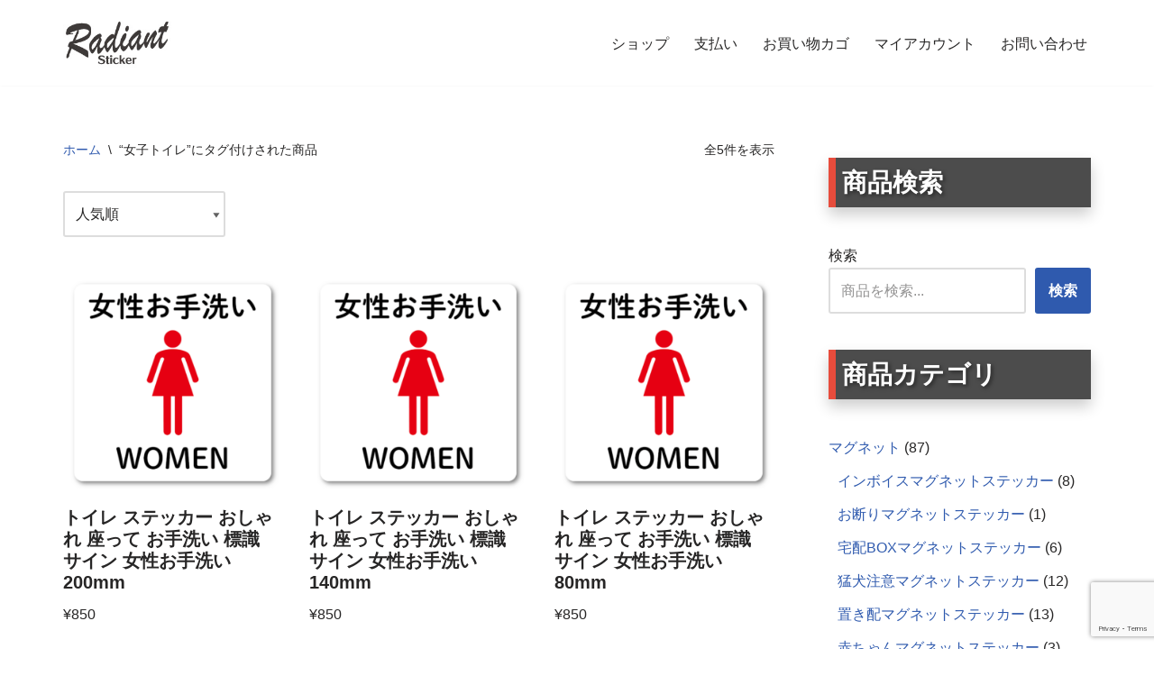

--- FILE ---
content_type: text/html; charset=UTF-8
request_url: https://shop.dpsk.jp/product-tag/%E5%A5%B3%E5%AD%90%E3%83%88%E3%82%A4%E3%83%AC/
body_size: 29374
content:
<!DOCTYPE html>
<html dir="ltr" lang="ja" prefix="og: https://ogp.me/ns#">

<head>
	
	<meta charset="UTF-8">
	<meta name="viewport" content="width=device-width, initial-scale=1, minimum-scale=1">
	<link rel="profile" href="http://gmpg.org/xfn/11">
		<title>女子トイレ - RadiantSticker</title>

		<!-- All in One SEO 4.8.5 - aioseo.com -->
	<meta name="robots" content="max-image-preview:large" />
	<link rel="canonical" href="https://shop.dpsk.jp/product-tag/%e5%a5%b3%e5%ad%90%e3%83%88%e3%82%a4%e3%83%ac/" />
	<meta name="generator" content="All in One SEO (AIOSEO) 4.8.5" />
		<script type="application/ld+json" class="aioseo-schema">
			{"@context":"https:\/\/schema.org","@graph":[{"@type":"BreadcrumbList","@id":"https:\/\/shop.dpsk.jp\/product-tag\/%E5%A5%B3%E5%AD%90%E3%83%88%E3%82%A4%E3%83%AC\/#breadcrumblist","itemListElement":[{"@type":"ListItem","@id":"https:\/\/shop.dpsk.jp#listItem","position":1,"name":"Home","item":"https:\/\/shop.dpsk.jp","nextItem":{"@type":"ListItem","@id":"https:\/\/shop.dpsk.jp\/shop\/#listItem","name":"\u30b7\u30e7\u30c3\u30d7"}},{"@type":"ListItem","@id":"https:\/\/shop.dpsk.jp\/shop\/#listItem","position":2,"name":"\u30b7\u30e7\u30c3\u30d7","item":"https:\/\/shop.dpsk.jp\/shop\/","nextItem":{"@type":"ListItem","@id":"https:\/\/shop.dpsk.jp\/product-tag\/%e5%a5%b3%e5%ad%90%e3%83%88%e3%82%a4%e3%83%ac\/#listItem","name":"\u5973\u5b50\u30c8\u30a4\u30ec"},"previousItem":{"@type":"ListItem","@id":"https:\/\/shop.dpsk.jp#listItem","name":"Home"}},{"@type":"ListItem","@id":"https:\/\/shop.dpsk.jp\/product-tag\/%e5%a5%b3%e5%ad%90%e3%83%88%e3%82%a4%e3%83%ac\/#listItem","position":3,"name":"\u5973\u5b50\u30c8\u30a4\u30ec","previousItem":{"@type":"ListItem","@id":"https:\/\/shop.dpsk.jp\/shop\/#listItem","name":"\u30b7\u30e7\u30c3\u30d7"}}]},{"@type":"CollectionPage","@id":"https:\/\/shop.dpsk.jp\/product-tag\/%E5%A5%B3%E5%AD%90%E3%83%88%E3%82%A4%E3%83%AC\/#collectionpage","url":"https:\/\/shop.dpsk.jp\/product-tag\/%E5%A5%B3%E5%AD%90%E3%83%88%E3%82%A4%E3%83%AC\/","name":"\u5973\u5b50\u30c8\u30a4\u30ec - RadiantSticker","inLanguage":"ja","isPartOf":{"@id":"https:\/\/shop.dpsk.jp\/#website"},"breadcrumb":{"@id":"https:\/\/shop.dpsk.jp\/product-tag\/%E5%A5%B3%E5%AD%90%E3%83%88%E3%82%A4%E3%83%AC\/#breadcrumblist"}},{"@type":"Organization","@id":"https:\/\/shop.dpsk.jp\/#organization","name":"ShineSticker","description":"\u30b9\u30c6\u30c3\u30ab\u30fc\u5c02\u9580\u30aa\u30f3\u30e9\u30a4\u30f3\u30b7\u30e7\u30c3\u30d4\u30f3\u30b0\u30b5\u30a4\u30c8","url":"https:\/\/shop.dpsk.jp\/"},{"@type":"WebSite","@id":"https:\/\/shop.dpsk.jp\/#website","url":"https:\/\/shop.dpsk.jp\/","name":"ShineSticker","description":"\u30b9\u30c6\u30c3\u30ab\u30fc\u5c02\u9580\u30aa\u30f3\u30e9\u30a4\u30f3\u30b7\u30e7\u30c3\u30d4\u30f3\u30b0\u30b5\u30a4\u30c8","inLanguage":"ja","publisher":{"@id":"https:\/\/shop.dpsk.jp\/#organization"}}]}
		</script>
		<!-- All in One SEO -->

<link rel='dns-prefetch' href='//www.googletagmanager.com' />
<link rel="alternate" type="application/rss+xml" title="RadiantSticker &raquo; フィード" href="https://shop.dpsk.jp/feed/" />
<link rel="alternate" type="application/rss+xml" title="RadiantSticker &raquo; コメントフィード" href="https://shop.dpsk.jp/comments/feed/" />
<link rel="alternate" type="application/rss+xml" title="RadiantSticker &raquo; 女子トイレ タグ のフィード" href="https://shop.dpsk.jp/product-tag/%e5%a5%b3%e5%ad%90%e3%83%88%e3%82%a4%e3%83%ac/feed/" />
<style id='wp-img-auto-sizes-contain-inline-css'>
img:is([sizes=auto i],[sizes^="auto," i]){contain-intrinsic-size:3000px 1500px}
/*# sourceURL=wp-img-auto-sizes-contain-inline-css */
</style>
<style id='wp-emoji-styles-inline-css'>

	img.wp-smiley, img.emoji {
		display: inline !important;
		border: none !important;
		box-shadow: none !important;
		height: 1em !important;
		width: 1em !important;
		margin: 0 0.07em !important;
		vertical-align: -0.1em !important;
		background: none !important;
		padding: 0 !important;
	}
/*# sourceURL=wp-emoji-styles-inline-css */
</style>
<style id='wp-block-library-inline-css'>
:root{--wp-block-synced-color:#7a00df;--wp-block-synced-color--rgb:122,0,223;--wp-bound-block-color:var(--wp-block-synced-color);--wp-editor-canvas-background:#ddd;--wp-admin-theme-color:#007cba;--wp-admin-theme-color--rgb:0,124,186;--wp-admin-theme-color-darker-10:#006ba1;--wp-admin-theme-color-darker-10--rgb:0,107,160.5;--wp-admin-theme-color-darker-20:#005a87;--wp-admin-theme-color-darker-20--rgb:0,90,135;--wp-admin-border-width-focus:2px}@media (min-resolution:192dpi){:root{--wp-admin-border-width-focus:1.5px}}.wp-element-button{cursor:pointer}:root .has-very-light-gray-background-color{background-color:#eee}:root .has-very-dark-gray-background-color{background-color:#313131}:root .has-very-light-gray-color{color:#eee}:root .has-very-dark-gray-color{color:#313131}:root .has-vivid-green-cyan-to-vivid-cyan-blue-gradient-background{background:linear-gradient(135deg,#00d084,#0693e3)}:root .has-purple-crush-gradient-background{background:linear-gradient(135deg,#34e2e4,#4721fb 50%,#ab1dfe)}:root .has-hazy-dawn-gradient-background{background:linear-gradient(135deg,#faaca8,#dad0ec)}:root .has-subdued-olive-gradient-background{background:linear-gradient(135deg,#fafae1,#67a671)}:root .has-atomic-cream-gradient-background{background:linear-gradient(135deg,#fdd79a,#004a59)}:root .has-nightshade-gradient-background{background:linear-gradient(135deg,#330968,#31cdcf)}:root .has-midnight-gradient-background{background:linear-gradient(135deg,#020381,#2874fc)}:root{--wp--preset--font-size--normal:16px;--wp--preset--font-size--huge:42px}.has-regular-font-size{font-size:1em}.has-larger-font-size{font-size:2.625em}.has-normal-font-size{font-size:var(--wp--preset--font-size--normal)}.has-huge-font-size{font-size:var(--wp--preset--font-size--huge)}.has-text-align-center{text-align:center}.has-text-align-left{text-align:left}.has-text-align-right{text-align:right}.has-fit-text{white-space:nowrap!important}#end-resizable-editor-section{display:none}.aligncenter{clear:both}.items-justified-left{justify-content:flex-start}.items-justified-center{justify-content:center}.items-justified-right{justify-content:flex-end}.items-justified-space-between{justify-content:space-between}.screen-reader-text{border:0;clip-path:inset(50%);height:1px;margin:-1px;overflow:hidden;padding:0;position:absolute;width:1px;word-wrap:normal!important}.screen-reader-text:focus{background-color:#ddd;clip-path:none;color:#444;display:block;font-size:1em;height:auto;left:5px;line-height:normal;padding:15px 23px 14px;text-decoration:none;top:5px;width:auto;z-index:100000}html :where(.has-border-color){border-style:solid}html :where([style*=border-top-color]){border-top-style:solid}html :where([style*=border-right-color]){border-right-style:solid}html :where([style*=border-bottom-color]){border-bottom-style:solid}html :where([style*=border-left-color]){border-left-style:solid}html :where([style*=border-width]){border-style:solid}html :where([style*=border-top-width]){border-top-style:solid}html :where([style*=border-right-width]){border-right-style:solid}html :where([style*=border-bottom-width]){border-bottom-style:solid}html :where([style*=border-left-width]){border-left-style:solid}html :where(img[class*=wp-image-]){height:auto;max-width:100%}:where(figure){margin:0 0 1em}html :where(.is-position-sticky){--wp-admin--admin-bar--position-offset:var(--wp-admin--admin-bar--height,0px)}@media screen and (max-width:600px){html :where(.is-position-sticky){--wp-admin--admin-bar--position-offset:0px}}

/*# sourceURL=wp-block-library-inline-css */
</style><style id='wp-block-heading-inline-css'>
h1:where(.wp-block-heading).has-background,h2:where(.wp-block-heading).has-background,h3:where(.wp-block-heading).has-background,h4:where(.wp-block-heading).has-background,h5:where(.wp-block-heading).has-background,h6:where(.wp-block-heading).has-background{padding:1.25em 2.375em}h1.has-text-align-left[style*=writing-mode]:where([style*=vertical-lr]),h1.has-text-align-right[style*=writing-mode]:where([style*=vertical-rl]),h2.has-text-align-left[style*=writing-mode]:where([style*=vertical-lr]),h2.has-text-align-right[style*=writing-mode]:where([style*=vertical-rl]),h3.has-text-align-left[style*=writing-mode]:where([style*=vertical-lr]),h3.has-text-align-right[style*=writing-mode]:where([style*=vertical-rl]),h4.has-text-align-left[style*=writing-mode]:where([style*=vertical-lr]),h4.has-text-align-right[style*=writing-mode]:where([style*=vertical-rl]),h5.has-text-align-left[style*=writing-mode]:where([style*=vertical-lr]),h5.has-text-align-right[style*=writing-mode]:where([style*=vertical-rl]),h6.has-text-align-left[style*=writing-mode]:where([style*=vertical-lr]),h6.has-text-align-right[style*=writing-mode]:where([style*=vertical-rl]){rotate:180deg}
/*# sourceURL=https://shop.dpsk.jp/wp-includes/blocks/heading/style.min.css */
</style>
<style id='wp-block-search-inline-css'>
.wp-block-search__button{margin-left:10px;word-break:normal}.wp-block-search__button.has-icon{line-height:0}.wp-block-search__button svg{height:1.25em;min-height:24px;min-width:24px;width:1.25em;fill:currentColor;vertical-align:text-bottom}:where(.wp-block-search__button){border:1px solid #ccc;padding:6px 10px}.wp-block-search__inside-wrapper{display:flex;flex:auto;flex-wrap:nowrap;max-width:100%}.wp-block-search__label{width:100%}.wp-block-search.wp-block-search__button-only .wp-block-search__button{box-sizing:border-box;display:flex;flex-shrink:0;justify-content:center;margin-left:0;max-width:100%}.wp-block-search.wp-block-search__button-only .wp-block-search__inside-wrapper{min-width:0!important;transition-property:width}.wp-block-search.wp-block-search__button-only .wp-block-search__input{flex-basis:100%;transition-duration:.3s}.wp-block-search.wp-block-search__button-only.wp-block-search__searchfield-hidden,.wp-block-search.wp-block-search__button-only.wp-block-search__searchfield-hidden .wp-block-search__inside-wrapper{overflow:hidden}.wp-block-search.wp-block-search__button-only.wp-block-search__searchfield-hidden .wp-block-search__input{border-left-width:0!important;border-right-width:0!important;flex-basis:0;flex-grow:0;margin:0;min-width:0!important;padding-left:0!important;padding-right:0!important;width:0!important}:where(.wp-block-search__input){appearance:none;border:1px solid #949494;flex-grow:1;font-family:inherit;font-size:inherit;font-style:inherit;font-weight:inherit;letter-spacing:inherit;line-height:inherit;margin-left:0;margin-right:0;min-width:3rem;padding:8px;text-decoration:unset!important;text-transform:inherit}:where(.wp-block-search__button-inside .wp-block-search__inside-wrapper){background-color:#fff;border:1px solid #949494;box-sizing:border-box;padding:4px}:where(.wp-block-search__button-inside .wp-block-search__inside-wrapper) .wp-block-search__input{border:none;border-radius:0;padding:0 4px}:where(.wp-block-search__button-inside .wp-block-search__inside-wrapper) .wp-block-search__input:focus{outline:none}:where(.wp-block-search__button-inside .wp-block-search__inside-wrapper) :where(.wp-block-search__button){padding:4px 8px}.wp-block-search.aligncenter .wp-block-search__inside-wrapper{margin:auto}.wp-block[data-align=right] .wp-block-search.wp-block-search__button-only .wp-block-search__inside-wrapper{float:right}
/*# sourceURL=https://shop.dpsk.jp/wp-includes/blocks/search/style.min.css */
</style>
<style id='wp-block-paragraph-inline-css'>
.is-small-text{font-size:.875em}.is-regular-text{font-size:1em}.is-large-text{font-size:2.25em}.is-larger-text{font-size:3em}.has-drop-cap:not(:focus):first-letter{float:left;font-size:8.4em;font-style:normal;font-weight:100;line-height:.68;margin:.05em .1em 0 0;text-transform:uppercase}body.rtl .has-drop-cap:not(:focus):first-letter{float:none;margin-left:.1em}p.has-drop-cap.has-background{overflow:hidden}:root :where(p.has-background){padding:1.25em 2.375em}:where(p.has-text-color:not(.has-link-color)) a{color:inherit}p.has-text-align-left[style*="writing-mode:vertical-lr"],p.has-text-align-right[style*="writing-mode:vertical-rl"]{rotate:180deg}
/*# sourceURL=https://shop.dpsk.jp/wp-includes/blocks/paragraph/style.min.css */
</style>
<link rel='stylesheet' id='wc-blocks-style-css' href='https://shop.dpsk.jp/wp-content/plugins/woocommerce/assets/client/blocks/wc-blocks.css?ver=wc-10.0.4' media='all' />
<link rel='stylesheet' id='wc-blocks-style-all-products-css' href='https://shop.dpsk.jp/wp-content/plugins/woocommerce/assets/client/blocks/all-products.css?ver=wc-10.0.4' media='all' />
<link rel='stylesheet' id='wc-blocks-style-product-categories-css' href='https://shop.dpsk.jp/wp-content/plugins/woocommerce/assets/client/blocks/product-categories.css?ver=wc-10.0.4' media='all' />
<style id='global-styles-inline-css'>
:root{--wp--preset--aspect-ratio--square: 1;--wp--preset--aspect-ratio--4-3: 4/3;--wp--preset--aspect-ratio--3-4: 3/4;--wp--preset--aspect-ratio--3-2: 3/2;--wp--preset--aspect-ratio--2-3: 2/3;--wp--preset--aspect-ratio--16-9: 16/9;--wp--preset--aspect-ratio--9-16: 9/16;--wp--preset--color--black: #000000;--wp--preset--color--cyan-bluish-gray: #abb8c3;--wp--preset--color--white: #ffffff;--wp--preset--color--pale-pink: #f78da7;--wp--preset--color--vivid-red: #cf2e2e;--wp--preset--color--luminous-vivid-orange: #ff6900;--wp--preset--color--luminous-vivid-amber: #fcb900;--wp--preset--color--light-green-cyan: #7bdcb5;--wp--preset--color--vivid-green-cyan: #00d084;--wp--preset--color--pale-cyan-blue: #8ed1fc;--wp--preset--color--vivid-cyan-blue: #0693e3;--wp--preset--color--vivid-purple: #9b51e0;--wp--preset--color--neve-link-color: var(--nv-primary-accent);--wp--preset--color--neve-link-hover-color: var(--nv-secondary-accent);--wp--preset--color--nv-site-bg: var(--nv-site-bg);--wp--preset--color--nv-light-bg: var(--nv-light-bg);--wp--preset--color--nv-dark-bg: var(--nv-dark-bg);--wp--preset--color--neve-text-color: var(--nv-text-color);--wp--preset--color--nv-text-dark-bg: var(--nv-text-dark-bg);--wp--preset--color--nv-c-1: var(--nv-c-1);--wp--preset--color--nv-c-2: var(--nv-c-2);--wp--preset--gradient--vivid-cyan-blue-to-vivid-purple: linear-gradient(135deg,rgb(6,147,227) 0%,rgb(155,81,224) 100%);--wp--preset--gradient--light-green-cyan-to-vivid-green-cyan: linear-gradient(135deg,rgb(122,220,180) 0%,rgb(0,208,130) 100%);--wp--preset--gradient--luminous-vivid-amber-to-luminous-vivid-orange: linear-gradient(135deg,rgb(252,185,0) 0%,rgb(255,105,0) 100%);--wp--preset--gradient--luminous-vivid-orange-to-vivid-red: linear-gradient(135deg,rgb(255,105,0) 0%,rgb(207,46,46) 100%);--wp--preset--gradient--very-light-gray-to-cyan-bluish-gray: linear-gradient(135deg,rgb(238,238,238) 0%,rgb(169,184,195) 100%);--wp--preset--gradient--cool-to-warm-spectrum: linear-gradient(135deg,rgb(74,234,220) 0%,rgb(151,120,209) 20%,rgb(207,42,186) 40%,rgb(238,44,130) 60%,rgb(251,105,98) 80%,rgb(254,248,76) 100%);--wp--preset--gradient--blush-light-purple: linear-gradient(135deg,rgb(255,206,236) 0%,rgb(152,150,240) 100%);--wp--preset--gradient--blush-bordeaux: linear-gradient(135deg,rgb(254,205,165) 0%,rgb(254,45,45) 50%,rgb(107,0,62) 100%);--wp--preset--gradient--luminous-dusk: linear-gradient(135deg,rgb(255,203,112) 0%,rgb(199,81,192) 50%,rgb(65,88,208) 100%);--wp--preset--gradient--pale-ocean: linear-gradient(135deg,rgb(255,245,203) 0%,rgb(182,227,212) 50%,rgb(51,167,181) 100%);--wp--preset--gradient--electric-grass: linear-gradient(135deg,rgb(202,248,128) 0%,rgb(113,206,126) 100%);--wp--preset--gradient--midnight: linear-gradient(135deg,rgb(2,3,129) 0%,rgb(40,116,252) 100%);--wp--preset--font-size--small: 13px;--wp--preset--font-size--medium: 20px;--wp--preset--font-size--large: 36px;--wp--preset--font-size--x-large: 42px;--wp--preset--spacing--20: 0.44rem;--wp--preset--spacing--30: 0.67rem;--wp--preset--spacing--40: 1rem;--wp--preset--spacing--50: 1.5rem;--wp--preset--spacing--60: 2.25rem;--wp--preset--spacing--70: 3.38rem;--wp--preset--spacing--80: 5.06rem;--wp--preset--shadow--natural: 6px 6px 9px rgba(0, 0, 0, 0.2);--wp--preset--shadow--deep: 12px 12px 50px rgba(0, 0, 0, 0.4);--wp--preset--shadow--sharp: 6px 6px 0px rgba(0, 0, 0, 0.2);--wp--preset--shadow--outlined: 6px 6px 0px -3px rgb(255, 255, 255), 6px 6px rgb(0, 0, 0);--wp--preset--shadow--crisp: 6px 6px 0px rgb(0, 0, 0);}:where(.is-layout-flex){gap: 0.5em;}:where(.is-layout-grid){gap: 0.5em;}body .is-layout-flex{display: flex;}.is-layout-flex{flex-wrap: wrap;align-items: center;}.is-layout-flex > :is(*, div){margin: 0;}body .is-layout-grid{display: grid;}.is-layout-grid > :is(*, div){margin: 0;}:where(.wp-block-columns.is-layout-flex){gap: 2em;}:where(.wp-block-columns.is-layout-grid){gap: 2em;}:where(.wp-block-post-template.is-layout-flex){gap: 1.25em;}:where(.wp-block-post-template.is-layout-grid){gap: 1.25em;}.has-black-color{color: var(--wp--preset--color--black) !important;}.has-cyan-bluish-gray-color{color: var(--wp--preset--color--cyan-bluish-gray) !important;}.has-white-color{color: var(--wp--preset--color--white) !important;}.has-pale-pink-color{color: var(--wp--preset--color--pale-pink) !important;}.has-vivid-red-color{color: var(--wp--preset--color--vivid-red) !important;}.has-luminous-vivid-orange-color{color: var(--wp--preset--color--luminous-vivid-orange) !important;}.has-luminous-vivid-amber-color{color: var(--wp--preset--color--luminous-vivid-amber) !important;}.has-light-green-cyan-color{color: var(--wp--preset--color--light-green-cyan) !important;}.has-vivid-green-cyan-color{color: var(--wp--preset--color--vivid-green-cyan) !important;}.has-pale-cyan-blue-color{color: var(--wp--preset--color--pale-cyan-blue) !important;}.has-vivid-cyan-blue-color{color: var(--wp--preset--color--vivid-cyan-blue) !important;}.has-vivid-purple-color{color: var(--wp--preset--color--vivid-purple) !important;}.has-neve-link-color-color{color: var(--wp--preset--color--neve-link-color) !important;}.has-neve-link-hover-color-color{color: var(--wp--preset--color--neve-link-hover-color) !important;}.has-nv-site-bg-color{color: var(--wp--preset--color--nv-site-bg) !important;}.has-nv-light-bg-color{color: var(--wp--preset--color--nv-light-bg) !important;}.has-nv-dark-bg-color{color: var(--wp--preset--color--nv-dark-bg) !important;}.has-neve-text-color-color{color: var(--wp--preset--color--neve-text-color) !important;}.has-nv-text-dark-bg-color{color: var(--wp--preset--color--nv-text-dark-bg) !important;}.has-nv-c-1-color{color: var(--wp--preset--color--nv-c-1) !important;}.has-nv-c-2-color{color: var(--wp--preset--color--nv-c-2) !important;}.has-black-background-color{background-color: var(--wp--preset--color--black) !important;}.has-cyan-bluish-gray-background-color{background-color: var(--wp--preset--color--cyan-bluish-gray) !important;}.has-white-background-color{background-color: var(--wp--preset--color--white) !important;}.has-pale-pink-background-color{background-color: var(--wp--preset--color--pale-pink) !important;}.has-vivid-red-background-color{background-color: var(--wp--preset--color--vivid-red) !important;}.has-luminous-vivid-orange-background-color{background-color: var(--wp--preset--color--luminous-vivid-orange) !important;}.has-luminous-vivid-amber-background-color{background-color: var(--wp--preset--color--luminous-vivid-amber) !important;}.has-light-green-cyan-background-color{background-color: var(--wp--preset--color--light-green-cyan) !important;}.has-vivid-green-cyan-background-color{background-color: var(--wp--preset--color--vivid-green-cyan) !important;}.has-pale-cyan-blue-background-color{background-color: var(--wp--preset--color--pale-cyan-blue) !important;}.has-vivid-cyan-blue-background-color{background-color: var(--wp--preset--color--vivid-cyan-blue) !important;}.has-vivid-purple-background-color{background-color: var(--wp--preset--color--vivid-purple) !important;}.has-neve-link-color-background-color{background-color: var(--wp--preset--color--neve-link-color) !important;}.has-neve-link-hover-color-background-color{background-color: var(--wp--preset--color--neve-link-hover-color) !important;}.has-nv-site-bg-background-color{background-color: var(--wp--preset--color--nv-site-bg) !important;}.has-nv-light-bg-background-color{background-color: var(--wp--preset--color--nv-light-bg) !important;}.has-nv-dark-bg-background-color{background-color: var(--wp--preset--color--nv-dark-bg) !important;}.has-neve-text-color-background-color{background-color: var(--wp--preset--color--neve-text-color) !important;}.has-nv-text-dark-bg-background-color{background-color: var(--wp--preset--color--nv-text-dark-bg) !important;}.has-nv-c-1-background-color{background-color: var(--wp--preset--color--nv-c-1) !important;}.has-nv-c-2-background-color{background-color: var(--wp--preset--color--nv-c-2) !important;}.has-black-border-color{border-color: var(--wp--preset--color--black) !important;}.has-cyan-bluish-gray-border-color{border-color: var(--wp--preset--color--cyan-bluish-gray) !important;}.has-white-border-color{border-color: var(--wp--preset--color--white) !important;}.has-pale-pink-border-color{border-color: var(--wp--preset--color--pale-pink) !important;}.has-vivid-red-border-color{border-color: var(--wp--preset--color--vivid-red) !important;}.has-luminous-vivid-orange-border-color{border-color: var(--wp--preset--color--luminous-vivid-orange) !important;}.has-luminous-vivid-amber-border-color{border-color: var(--wp--preset--color--luminous-vivid-amber) !important;}.has-light-green-cyan-border-color{border-color: var(--wp--preset--color--light-green-cyan) !important;}.has-vivid-green-cyan-border-color{border-color: var(--wp--preset--color--vivid-green-cyan) !important;}.has-pale-cyan-blue-border-color{border-color: var(--wp--preset--color--pale-cyan-blue) !important;}.has-vivid-cyan-blue-border-color{border-color: var(--wp--preset--color--vivid-cyan-blue) !important;}.has-vivid-purple-border-color{border-color: var(--wp--preset--color--vivid-purple) !important;}.has-neve-link-color-border-color{border-color: var(--wp--preset--color--neve-link-color) !important;}.has-neve-link-hover-color-border-color{border-color: var(--wp--preset--color--neve-link-hover-color) !important;}.has-nv-site-bg-border-color{border-color: var(--wp--preset--color--nv-site-bg) !important;}.has-nv-light-bg-border-color{border-color: var(--wp--preset--color--nv-light-bg) !important;}.has-nv-dark-bg-border-color{border-color: var(--wp--preset--color--nv-dark-bg) !important;}.has-neve-text-color-border-color{border-color: var(--wp--preset--color--neve-text-color) !important;}.has-nv-text-dark-bg-border-color{border-color: var(--wp--preset--color--nv-text-dark-bg) !important;}.has-nv-c-1-border-color{border-color: var(--wp--preset--color--nv-c-1) !important;}.has-nv-c-2-border-color{border-color: var(--wp--preset--color--nv-c-2) !important;}.has-vivid-cyan-blue-to-vivid-purple-gradient-background{background: var(--wp--preset--gradient--vivid-cyan-blue-to-vivid-purple) !important;}.has-light-green-cyan-to-vivid-green-cyan-gradient-background{background: var(--wp--preset--gradient--light-green-cyan-to-vivid-green-cyan) !important;}.has-luminous-vivid-amber-to-luminous-vivid-orange-gradient-background{background: var(--wp--preset--gradient--luminous-vivid-amber-to-luminous-vivid-orange) !important;}.has-luminous-vivid-orange-to-vivid-red-gradient-background{background: var(--wp--preset--gradient--luminous-vivid-orange-to-vivid-red) !important;}.has-very-light-gray-to-cyan-bluish-gray-gradient-background{background: var(--wp--preset--gradient--very-light-gray-to-cyan-bluish-gray) !important;}.has-cool-to-warm-spectrum-gradient-background{background: var(--wp--preset--gradient--cool-to-warm-spectrum) !important;}.has-blush-light-purple-gradient-background{background: var(--wp--preset--gradient--blush-light-purple) !important;}.has-blush-bordeaux-gradient-background{background: var(--wp--preset--gradient--blush-bordeaux) !important;}.has-luminous-dusk-gradient-background{background: var(--wp--preset--gradient--luminous-dusk) !important;}.has-pale-ocean-gradient-background{background: var(--wp--preset--gradient--pale-ocean) !important;}.has-electric-grass-gradient-background{background: var(--wp--preset--gradient--electric-grass) !important;}.has-midnight-gradient-background{background: var(--wp--preset--gradient--midnight) !important;}.has-small-font-size{font-size: var(--wp--preset--font-size--small) !important;}.has-medium-font-size{font-size: var(--wp--preset--font-size--medium) !important;}.has-large-font-size{font-size: var(--wp--preset--font-size--large) !important;}.has-x-large-font-size{font-size: var(--wp--preset--font-size--x-large) !important;}
/*# sourceURL=global-styles-inline-css */
</style>

<style id='classic-theme-styles-inline-css'>
/*! This file is auto-generated */
.wp-block-button__link{color:#fff;background-color:#32373c;border-radius:9999px;box-shadow:none;text-decoration:none;padding:calc(.667em + 2px) calc(1.333em + 2px);font-size:1.125em}.wp-block-file__button{background:#32373c;color:#fff;text-decoration:none}
/*# sourceURL=/wp-includes/css/classic-themes.min.css */
</style>
<link rel='stylesheet' id='contact-form-7-css' href='https://shop.dpsk.jp/wp-content/plugins/contact-form-7/includes/css/styles.css?ver=6.1' media='all' />
<link rel='stylesheet' id='woocommerce-layout-css' href='https://shop.dpsk.jp/wp-content/plugins/woocommerce/assets/css/woocommerce-layout.css?ver=10.0.4' media='all' />
<link rel='stylesheet' id='woocommerce-smallscreen-css' href='https://shop.dpsk.jp/wp-content/plugins/woocommerce/assets/css/woocommerce-smallscreen.css?ver=10.0.4' media='only screen and (max-width: 768px)' />
<link rel='stylesheet' id='woocommerce-general-css' href='https://shop.dpsk.jp/wp-content/plugins/woocommerce/assets/css/woocommerce.css?ver=10.0.4' media='all' />
<style id='woocommerce-inline-inline-css'>
.woocommerce form .form-row .required { visibility: hidden; }
/*# sourceURL=woocommerce-inline-inline-css */
</style>
<link rel='stylesheet' id='yyi_rinker_stylesheet-css' href='https://shop.dpsk.jp/wp-content/plugins/yyi-rinker/css/style.css?v=1.11.1&#038;ver=6.9' media='all' />
<link rel='stylesheet' id='brands-styles-css' href='https://shop.dpsk.jp/wp-content/plugins/woocommerce/assets/css/brands.css?ver=10.0.4' media='all' />
<link rel='stylesheet' id='neve-woocommerce-css' href='https://shop.dpsk.jp/wp-content/themes/neve/assets/css/woocommerce.min.css?ver=4.1.3' media='all' />
<link rel='stylesheet' id='neve-style-css' href='https://shop.dpsk.jp/wp-content/themes/neve/style-main-new.min.css?ver=4.1.3' media='all' />
<style id='neve-style-inline-css'>
.is-menu-sidebar .header-menu-sidebar { visibility: visible; }.is-menu-sidebar.menu_sidebar_slide_left .header-menu-sidebar { transform: translate3d(0, 0, 0); left: 0; }.is-menu-sidebar.menu_sidebar_slide_right .header-menu-sidebar { transform: translate3d(0, 0, 0); right: 0; }.is-menu-sidebar.menu_sidebar_pull_right .header-menu-sidebar, .is-menu-sidebar.menu_sidebar_pull_left .header-menu-sidebar { transform: translateX(0); }.is-menu-sidebar.menu_sidebar_dropdown .header-menu-sidebar { height: auto; }.is-menu-sidebar.menu_sidebar_dropdown .header-menu-sidebar-inner { max-height: 400px; padding: 20px 0; }.is-menu-sidebar.menu_sidebar_full_canvas .header-menu-sidebar { opacity: 1; }.header-menu-sidebar .menu-item-nav-search:not(.floating) { pointer-events: none; }.header-menu-sidebar .menu-item-nav-search .is-menu-sidebar { pointer-events: unset; }@media screen and (max-width: 960px) { .builder-item.cr .item--inner { --textalign: center; --justify: center; } }
.nv-meta-list li.meta:not(:last-child):after { content:"/" }.nv-meta-list .no-mobile{
			display:none;
		}.nv-meta-list li.last::after{
			content: ""!important;
		}@media (min-width: 769px) {
			.nv-meta-list .no-mobile {
				display: inline-block;
			}
			.nv-meta-list li.last:not(:last-child)::after {
		 		content: "/" !important;
			}
		}
 :root{ --container: 748px;--postwidth:100%; --primarybtnbg: var(--nv-primary-accent); --primarybtnhoverbg: var(--nv-primary-accent); --primarybtncolor: #fff; --secondarybtncolor: var(--nv-primary-accent); --primarybtnhovercolor: #fff; --secondarybtnhovercolor: var(--nv-primary-accent);--primarybtnborderradius:3px;--secondarybtnborderradius:3px;--secondarybtnborderwidth:3px;--btnpadding:13px 15px;--primarybtnpadding:13px 15px;--secondarybtnpadding:calc(13px - 3px) calc(15px - 3px); --bodyfontfamily: Arial,Helvetica,sans-serif; --bodyfontsize: 15px; --bodylineheight: 1.6; --bodyletterspacing: 0px; --bodyfontweight: 400; --h1fontsize: 36px; --h1fontweight: 700; --h1lineheight: 1.2; --h1letterspacing: 0px; --h1texttransform: none; --h2fontsize: 28px; --h2fontweight: 700; --h2lineheight: 1.3; --h2letterspacing: 0px; --h2texttransform: none; --h3fontsize: 24px; --h3fontweight: 700; --h3lineheight: 1.4; --h3letterspacing: 0px; --h3texttransform: none; --h4fontsize: 20px; --h4fontweight: 700; --h4lineheight: 1.6; --h4letterspacing: 0px; --h4texttransform: none; --h5fontsize: 16px; --h5fontweight: 700; --h5lineheight: 1.6; --h5letterspacing: 0px; --h5texttransform: none; --h6fontsize: 14px; --h6fontweight: 700; --h6lineheight: 1.6; --h6letterspacing: 0px; --h6texttransform: none;--formfieldborderwidth:2px;--formfieldborderradius:3px; --formfieldbgcolor: var(--nv-site-bg); --formfieldbordercolor: #dddddd; --formfieldcolor: var(--nv-text-color);--formfieldpadding:10px 12px; } .nv-index-posts{ --borderradius:0px; } .single-post-container .alignfull > [class*="__inner-container"], .single-post-container .alignwide > [class*="__inner-container"]{ max-width:718px } .single-product .alignfull > [class*="__inner-container"], .single-product .alignwide > [class*="__inner-container"]{ max-width:718px } .nv-meta-list{ --avatarsize: 20px; } .single .nv-meta-list{ --avatarsize: 20px; } .nv-is-boxed.nv-comments-wrap{ --padding:20px; } .nv-is-boxed.comment-respond{ --padding:20px; } .single:not(.single-product), .page{ --c-vspace:0 0 0 0;; } .global-styled{ --bgcolor: var(--nv-site-bg); } .header-top{ --rowbcolor: var(--nv-light-bg); --color: var(--nv-text-color); --bgcolor: var(--nv-site-bg); } .header-main{ --rowbcolor: var(--nv-light-bg); --color: var(--nv-text-color); --bgcolor: var(--nv-site-bg); } .header-bottom{ --rowbcolor: var(--nv-light-bg); --color: var(--nv-text-color); --bgcolor: var(--nv-site-bg); } .header-menu-sidebar-bg{ --justify: flex-start; --textalign: left;--flexg: 1;--wrapdropdownwidth: auto; --color: var(--nv-text-color); --bgcolor: var(--nv-site-bg); } .header-menu-sidebar{ width: 360px; } .builder-item--logo{ --maxwidth: 120px; --fs: 24px;--padding:10px 0;--margin:0; --textalign: left;--justify: flex-start; } .builder-item--nav-icon,.header-menu-sidebar .close-sidebar-panel .navbar-toggle{ --borderradius:0; } .builder-item--nav-icon{ --label-margin:0 5px 0 0;;--padding:10px 15px;--margin:0; } .builder-item--primary-menu{ --hovercolor: var(--nv-secondary-accent); --hovertextcolor: var(--nv-text-color); --activecolor: var(--nv-primary-accent); --spacing: 20px; --height: 25px;--padding:0;--margin:0; --fontsize: 1em; --lineheight: 1.6; --letterspacing: 0px; --fontweight: 500; --texttransform: none; --iconsize: 1em; } .hfg-is-group.has-primary-menu .inherit-ff{ --inheritedfw: 500; } .footer-top-inner .row{ grid-template-columns:1fr 1fr 1fr; --valign: flex-start; } .footer-top{ --rowbcolor: var(--nv-light-bg); --color: var(--nv-text-color); --bgcolor: var(--nv-site-bg); } .footer-main-inner .row{ grid-template-columns:1fr; --valign: flex-start; } .footer-main{ --rowbcolor: var(--nv-light-bg); --color: var(--nv-text-color); --bgcolor: var(--nv-site-bg); } .footer-bottom-inner .row{ grid-template-columns:1fr 1fr 1fr; --valign: flex-start; } .footer-bottom{ --rowbcolor: var(--nv-light-bg); --color: var(--nv-text-dark-bg); --bgcolor: var(--nv-dark-bg); } .builder-item--footer-one-widgets{ --padding:0;--margin:0; --textalign: left;--justify: flex-start; } .builder-item--footer-menu{ --hovercolor: var(--nv-primary-accent); --spacing: 20px; --height: 25px;--padding:0;--margin:0; --fontsize: 1em; --lineheight: 1.6; --letterspacing: 0px; --fontweight: 500; --texttransform: none; --iconsize: 1em; --textalign: left;--justify: flex-start; } @media(min-width: 576px){ :root{ --container: 992px;--postwidth:50%;--btnpadding:13px 15px;--primarybtnpadding:13px 15px;--secondarybtnpadding:calc(13px - 3px) calc(15px - 3px); --bodyfontsize: 16px; --bodylineheight: 1.6; --bodyletterspacing: 0px; --h1fontsize: 38px; --h1lineheight: 1.2; --h1letterspacing: 0px; --h2fontsize: 30px; --h2lineheight: 1.2; --h2letterspacing: 0px; --h3fontsize: 26px; --h3lineheight: 1.4; --h3letterspacing: 0px; --h4fontsize: 22px; --h4lineheight: 1.5; --h4letterspacing: 0px; --h5fontsize: 18px; --h5lineheight: 1.6; --h5letterspacing: 0px; --h6fontsize: 14px; --h6lineheight: 1.6; --h6letterspacing: 0px; } .single-post-container .alignfull > [class*="__inner-container"], .single-post-container .alignwide > [class*="__inner-container"]{ max-width:962px } .single-product .alignfull > [class*="__inner-container"], .single-product .alignwide > [class*="__inner-container"]{ max-width:962px } .nv-meta-list{ --avatarsize: 20px; } .single .nv-meta-list{ --avatarsize: 20px; } .nv-is-boxed.nv-comments-wrap{ --padding:30px; } .nv-is-boxed.comment-respond{ --padding:30px; } .single:not(.single-product), .page{ --c-vspace:0 0 0 0;; } .header-menu-sidebar-bg{ --justify: flex-start; --textalign: left;--flexg: 1;--wrapdropdownwidth: auto; } .header-menu-sidebar{ width: 360px; } .builder-item--logo{ --maxwidth: 120px; --fs: 24px;--padding:10px 0;--margin:0; --textalign: left;--justify: flex-start; } .builder-item--nav-icon{ --label-margin:0 5px 0 0;;--padding:10px 15px;--margin:0; } .builder-item--primary-menu{ --spacing: 20px; --height: 25px;--padding:0;--margin:0; --fontsize: 1em; --lineheight: 1.6; --letterspacing: 0px; --iconsize: 1em; } .builder-item--footer-one-widgets{ --padding:0;--margin:0; --textalign: left;--justify: flex-start; } .builder-item--footer-menu{ --spacing: 20px; --height: 25px;--padding:0;--margin:0; --fontsize: 1em; --lineheight: 1.6; --letterspacing: 0px; --iconsize: 1em; --textalign: left;--justify: flex-start; } }@media(min-width: 960px){ :root{ --container: 1170px;--postwidth:33.333333333333%;--btnpadding:13px 15px;--primarybtnpadding:13px 15px;--secondarybtnpadding:calc(13px - 3px) calc(15px - 3px); --bodyfontsize: 16px; --bodylineheight: 1.7; --bodyletterspacing: 0px; --h1fontsize: 40px; --h1lineheight: 1.1; --h1letterspacing: 0px; --h2fontsize: 32px; --h2lineheight: 1.2; --h2letterspacing: 0px; --h3fontsize: 28px; --h3lineheight: 1.4; --h3letterspacing: 0px; --h4fontsize: 24px; --h4lineheight: 1.5; --h4letterspacing: 0px; --h5fontsize: 20px; --h5lineheight: 1.6; --h5letterspacing: 0px; --h6fontsize: 16px; --h6lineheight: 1.6; --h6letterspacing: 0px; } body:not(.single):not(.archive):not(.blog):not(.search):not(.error404) .neve-main > .container .col, body.post-type-archive-course .neve-main > .container .col, body.post-type-archive-llms_membership .neve-main > .container .col{ max-width: 70%; } body:not(.single):not(.archive):not(.blog):not(.search):not(.error404) .nv-sidebar-wrap, body.post-type-archive-course .nv-sidebar-wrap, body.post-type-archive-llms_membership .nv-sidebar-wrap{ max-width: 30%; } .neve-main > .archive-container .nv-index-posts.col{ max-width: 70%; } .neve-main > .archive-container .nv-sidebar-wrap{ max-width: 30%; } .neve-main > .single-post-container .nv-single-post-wrap.col{ max-width: 70%; } .single-post-container .alignfull > [class*="__inner-container"], .single-post-container .alignwide > [class*="__inner-container"]{ max-width:789px } .container-fluid.single-post-container .alignfull > [class*="__inner-container"], .container-fluid.single-post-container .alignwide > [class*="__inner-container"]{ max-width:calc(70% + 15px) } .neve-main > .single-post-container .nv-sidebar-wrap{ max-width: 30%; } .archive.woocommerce .neve-main > .shop-container .nv-shop.col{ max-width: 70%; } .archive.woocommerce .neve-main > .shop-container .nv-sidebar-wrap{ max-width: 30%; } .single-product .neve-main > .shop-container .nv-shop.col{ max-width: 70%; } .single-product .alignfull > [class*="__inner-container"], .single-product .alignwide > [class*="__inner-container"]{ max-width:789px } .single-product .container-fluid .alignfull > [class*="__inner-container"], .single-product .alignwide > [class*="__inner-container"]{ max-width:calc(70% + 15px) } .single-product .neve-main > .shop-container .nv-sidebar-wrap{ max-width: 30%; } .nv-meta-list{ --avatarsize: 20px; } .single .nv-meta-list{ --avatarsize: 20px; } .nv-is-boxed.nv-comments-wrap{ --padding:40px; } .nv-is-boxed.comment-respond{ --padding:40px; } .single:not(.single-product), .page{ --c-vspace:0 0 0 0;; } .header-menu-sidebar-bg{ --justify: flex-start; --textalign: left;--flexg: 1;--wrapdropdownwidth: auto; } .header-menu-sidebar{ width: 360px; } .builder-item--logo{ --maxwidth: 120px; --fs: 24px;--padding:10px 0;--margin:0; --textalign: left;--justify: flex-start; } .builder-item--nav-icon{ --label-margin:0 5px 0 0;;--padding:10px 15px;--margin:0; } .builder-item--primary-menu{ --spacing: 20px; --height: 25px;--padding:0;--margin:0; --fontsize: 1em; --lineheight: 1.6; --letterspacing: 0px; --iconsize: 1em; } .builder-item--footer-one-widgets{ --padding:0;--margin:0; --textalign: left;--justify: flex-start; } .builder-item--footer-menu{ --spacing: 20px; --height: 25px;--padding:0;--margin:0; --fontsize: 1em; --lineheight: 1.6; --letterspacing: 0px; --iconsize: 1em; --textalign: left;--justify: flex-start; } }:root{--nv-primary-accent:#2f5aae;--nv-secondary-accent:#2f5aae;--nv-site-bg:#ffffff;--nv-light-bg:#f4f5f7;--nv-dark-bg:#121212;--nv-text-color:#272626;--nv-text-dark-bg:#ffffff;--nv-c-1:#9463ae;--nv-c-2:#be574b;--nv-fallback-ff:Arial, Helvetica, sans-serif;}
/*# sourceURL=neve-style-inline-css */
</style>
<script id="woocommerce-google-analytics-integration-gtag-js-after">
/* Google Analytics for WooCommerce (gtag.js) */
					window.dataLayer = window.dataLayer || [];
					function gtag(){dataLayer.push(arguments);}
					// Set up default consent state.
					for ( const mode of [{"analytics_storage":"denied","ad_storage":"denied","ad_user_data":"denied","ad_personalization":"denied","region":["AT","BE","BG","HR","CY","CZ","DK","EE","FI","FR","DE","GR","HU","IS","IE","IT","LV","LI","LT","LU","MT","NL","NO","PL","PT","RO","SK","SI","ES","SE","GB","CH"]}] || [] ) {
						gtag( "consent", "default", { "wait_for_update": 500, ...mode } );
					}
					gtag("js", new Date());
					gtag("set", "developer_id.dOGY3NW", true);
					gtag("config", "G-S0H6B768BG", {"track_404":true,"allow_google_signals":true,"logged_in":false,"linker":{"domains":[],"allow_incoming":false},"custom_map":{"dimension1":"logged_in"}});
//# sourceURL=woocommerce-google-analytics-integration-gtag-js-after
</script>
<script src="https://shop.dpsk.jp/wp-includes/js/jquery/jquery.min.js?ver=3.7.1" id="jquery-core-js"></script>
<script src="https://shop.dpsk.jp/wp-includes/js/jquery/jquery-migrate.min.js?ver=3.4.1" id="jquery-migrate-js"></script>
<script src="https://shop.dpsk.jp/wp-content/plugins/woocommerce/assets/js/jquery-blockui/jquery.blockUI.min.js?ver=2.7.0-wc.10.0.4" id="jquery-blockui-js" defer data-wp-strategy="defer"></script>
<script id="wc-add-to-cart-js-extra">
var wc_add_to_cart_params = {"ajax_url":"/wp-admin/admin-ajax.php","wc_ajax_url":"/?wc-ajax=%%endpoint%%","i18n_view_cart":"\u304a\u8cb7\u3044\u7269\u30ab\u30b4\u3092\u8868\u793a","cart_url":"https://shop.dpsk.jp/cart/","is_cart":"","cart_redirect_after_add":"no"};
//# sourceURL=wc-add-to-cart-js-extra
</script>
<script src="https://shop.dpsk.jp/wp-content/plugins/woocommerce/assets/js/frontend/add-to-cart.min.js?ver=10.0.4" id="wc-add-to-cart-js" defer data-wp-strategy="defer"></script>
<script src="https://shop.dpsk.jp/wp-content/plugins/woocommerce/assets/js/js-cookie/js.cookie.min.js?ver=2.1.4-wc.10.0.4" id="js-cookie-js" defer data-wp-strategy="defer"></script>
<script id="woocommerce-js-extra">
var woocommerce_params = {"ajax_url":"/wp-admin/admin-ajax.php","wc_ajax_url":"/?wc-ajax=%%endpoint%%","i18n_password_show":"\u30d1\u30b9\u30ef\u30fc\u30c9\u3092\u8868\u793a","i18n_password_hide":"\u30d1\u30b9\u30ef\u30fc\u30c9\u3092\u96a0\u3059"};
//# sourceURL=woocommerce-js-extra
</script>
<script src="https://shop.dpsk.jp/wp-content/plugins/woocommerce/assets/js/frontend/woocommerce.min.js?ver=10.0.4" id="woocommerce-js" defer data-wp-strategy="defer"></script>
<script id="WCPAY_ASSETS-js-extra">
var wcpayAssets = {"url":"https://shop.dpsk.jp/wp-content/plugins/woocommerce-payments/dist/"};
//# sourceURL=WCPAY_ASSETS-js-extra
</script>
<link rel="https://api.w.org/" href="https://shop.dpsk.jp/wp-json/" /><link rel="alternate" title="JSON" type="application/json" href="https://shop.dpsk.jp/wp-json/wp/v2/product_tag/411" /><link rel="EditURI" type="application/rsd+xml" title="RSD" href="https://shop.dpsk.jp/xmlrpc.php?rsd" />
<meta name="generator" content="WordPress 6.9" />
<meta name="generator" content="WooCommerce 10.0.4" />
<script type='text/javascript'>
var e_mailit_config = {display_counter:false,follow_services:{},thanks_message:'Follow us!',mobile_bar:true,after_share_dialog:true,display_ads:true,hover_pinit:false,open_on:'onclick',emailit_branding:true,notrack:true,headline:[]};(function() {	var b=document.createElement('script');	
                        b.type='text/javascript';b.async=true;
	
                        b.src='//www.e-mailit.com/widget/menu3x/js/button.js';
	
                        var c=document.getElementsByTagName('head')[0];	c.appendChild(b) })()</script>
<style>
.yyi-rinker-images {
    display: flex;
    justify-content: center;
    align-items: center;
    position: relative;

}
div.yyi-rinker-image img.yyi-rinker-main-img.hidden {
    display: none;
}

.yyi-rinker-images-arrow {
    cursor: pointer;
    position: absolute;
    top: 50%;
    display: block;
    margin-top: -11px;
    opacity: 0.6;
    width: 22px;
}

.yyi-rinker-images-arrow-left{
    left: -10px;
}
.yyi-rinker-images-arrow-right{
    right: -10px;
}

.yyi-rinker-images-arrow-left.hidden {
    display: none;
}

.yyi-rinker-images-arrow-right.hidden {
    display: none;
}
div.yyi-rinker-contents.yyi-rinker-design-tate  div.yyi-rinker-box{
    flex-direction: column;
}

div.yyi-rinker-contents.yyi-rinker-design-slim div.yyi-rinker-box .yyi-rinker-links {
    flex-direction: column;
}

div.yyi-rinker-contents.yyi-rinker-design-slim div.yyi-rinker-info {
    width: 100%;
}

div.yyi-rinker-contents.yyi-rinker-design-slim .yyi-rinker-title {
    text-align: center;
}

div.yyi-rinker-contents.yyi-rinker-design-slim .yyi-rinker-links {
    text-align: center;
}
div.yyi-rinker-contents.yyi-rinker-design-slim .yyi-rinker-image {
    margin: auto;
}

div.yyi-rinker-contents.yyi-rinker-design-slim div.yyi-rinker-info ul.yyi-rinker-links li {
	align-self: stretch;
}
div.yyi-rinker-contents.yyi-rinker-design-slim div.yyi-rinker-box div.yyi-rinker-info {
	padding: 0;
}
div.yyi-rinker-contents.yyi-rinker-design-slim div.yyi-rinker-box {
	flex-direction: column;
	padding: 14px 5px 0;
}

.yyi-rinker-design-slim div.yyi-rinker-box div.yyi-rinker-info {
	text-align: center;
}

.yyi-rinker-design-slim div.price-box span.price {
	display: block;
}

div.yyi-rinker-contents.yyi-rinker-design-slim div.yyi-rinker-info div.yyi-rinker-title a{
	font-size:16px;
}

div.yyi-rinker-contents.yyi-rinker-design-slim ul.yyi-rinker-links li.amazonkindlelink:before,  div.yyi-rinker-contents.yyi-rinker-design-slim ul.yyi-rinker-links li.amazonlink:before,  div.yyi-rinker-contents.yyi-rinker-design-slim ul.yyi-rinker-links li.rakutenlink:before, div.yyi-rinker-contents.yyi-rinker-design-slim ul.yyi-rinker-links li.yahoolink:before, div.yyi-rinker-contents.yyi-rinker-design-slim ul.yyi-rinker-links li.mercarilink:before {
	font-size:12px;
}

div.yyi-rinker-contents.yyi-rinker-design-slim ul.yyi-rinker-links li a {
	font-size: 13px;
}
.entry-content ul.yyi-rinker-links li {
	padding: 0;
}

div.yyi-rinker-contents .yyi-rinker-attention.attention_desing_right_ribbon {
    width: 89px;
    height: 91px;
    position: absolute;
    top: -1px;
    right: -1px;
    left: auto;
    overflow: hidden;
}

div.yyi-rinker-contents .yyi-rinker-attention.attention_desing_right_ribbon span {
    display: inline-block;
    width: 146px;
    position: absolute;
    padding: 4px 0;
    left: -13px;
    top: 12px;
    text-align: center;
    font-size: 12px;
    line-height: 24px;
    -webkit-transform: rotate(45deg);
    transform: rotate(45deg);
    box-shadow: 0 1px 3px rgba(0, 0, 0, 0.2);
}

div.yyi-rinker-contents .yyi-rinker-attention.attention_desing_right_ribbon {
    background: none;
}
.yyi-rinker-attention.attention_desing_right_ribbon .yyi-rinker-attention-after,
.yyi-rinker-attention.attention_desing_right_ribbon .yyi-rinker-attention-before{
display:none;
}
div.yyi-rinker-use-right_ribbon div.yyi-rinker-title {
    margin-right: 2rem;
}

				</style>	<noscript><style>.woocommerce-product-gallery{ opacity: 1 !important; }</style></noscript>
			<style id="wp-custom-css">
			h1.wp-block-heading {
  font-family: 'Arial', sans-serif;
  color: #FFF;
  text-transform: uppercase;
  text-shadow: 4px 4px 6px rgba(0,0,0,0.7);
  font-size: 2.5em; /* h1はh2より大きく */
  position: relative;
  margin: 30px 0;
  padding: 15px 0 15px 30px; /* 左のパディングを増やし、縦線に余裕を与える */
  background-color: rgba(0, 0, 0, 0.85);
  box-shadow: 0px 12px 24px rgba(0, 0, 0, 0.3);
}

h1.wp-block-heading::before {
  content: "";
  position: absolute;
  left: 0;
  top: 0;
  bottom: 0;
  width: 15px; /* h1の線は更に太く */
  background-color: #2ecc71; /* 明るいグリーン */
}

h2.wp-block-heading {
  font-family: 'Arial', sans-serif;
  color: #FFF;
  text-transform: uppercase;
  text-shadow: 3px 3px 5px rgba(0,0,0,0.6);
  font-size: 2em; /* 基準サイズ */
  position: relative;
  margin: 20px 0;
  padding: 10px 0 10px 20px;
  background-color: rgba(0, 0, 0, 0.8);
  box-shadow: 0px 10px 20px rgba(0, 0, 0, 0.3);
}

h2.wp-block-heading::before {
  content: "";
  position: absolute;
  left: 0;
  top: 0;
  bottom: 0;
  width: 10px;
  background-color: #3498db; /* 明るいブルー */
}

h3.wp-block-heading {
  font-family: 'Arial', sans-serif; /* モダンなフォントを使用 */
  color: #FFF; /* 明るいテキスト色でコントラストを高める */
  text-transform: uppercase; /* 文字を全て大文字に変換 */
  text-shadow: 2px 2px 4px rgba(0,0,0,0.5); /* テキストに影をつけて立体感を出す */
  font-size: 1.75em; /* h2よりも小さいサイズに設定 */
  position: relative; /* 縦線の配置のためにrelativeを指定 */
  margin: 20px 0; /* 上下のマージンを設定 */
  padding: 8px 0 8px 15px; /* 内側のパディングを設定し、テキストと縦線の間隔を確保 */
  background-color: rgba(0, 0, 0, 0.7); /* テキスト背景を暗めに設定して透明度を加える */
  box-shadow: 0px 8px 15px rgba(0, 0, 0, 0.2); /* 背景に影を追加して立体感を出す */
}

h3.wp-block-heading::before {
  content: ""; /* 実際のテキストはないが、この要素を表示するために必要 */
  position: absolute; /* 親要素に対して絶対位置を指定 */
  left: 0; /* 左端からの位置を設定 */
  top: 0; /* 上端からの位置を設定 */
  bottom: 0; /* 下端まで伸ばして線を描く */
  width: 8px; /* 線の太さを指定 */
  background-color: #e74c3c; /* 線の色を明るいレッドに設定 */
}

/* Contact Form */

/* フォーム全体のスタイリング */
.wpcf7-form {
    font-family: 'Arial', sans-serif;
    background-color: #f9f9f9;
    padding: 20px;
    border-radius: 8px;
    box-shadow: 0 4px 8px rgba(0, 0, 0, 0.1);
    max-width: 600px;
    margin: 20px auto;
}

/* ラベルのスタイリング */
.wpcf7-form label {
    display: block;
    margin-bottom: 10px;
    font-weight: bold;
    color: #333;
}

/* 入力フィールドの基本スタイル */
.wpcf7-form input, .wpcf7-form textarea {
    width: 100%;
    padding: 10px;
    margin-top: 4px;
    border: 1px solid #ccc;
    border-radius: 4px;
    box-sizing: border-box;
}

/* テキストエリアの特別なスタイリング */
.wpcf7-form textarea {
    height: 150px;
    resize: vertical;
}

/* ボタンのスタイリング */
.wpcf7-submit {
    background-color: #0056b3;
    color: white;
    border: none;
    padding: 10px 20px;
    text-transform: uppercase;
    border-radius: 4px;
    cursor: pointer;
    transition: background-color 0.3s;
}

/* ボタンのホバーエフェクト */
.wpcf7-submit:hover {
    background-color: #004494;
}

/* エラーメッセージ等の隠し要素のスタイリング */
.wpcf7-response-output {
    margin-top: 15px;
}

/* フォームの応答部分を見やすくする */
.wpcf7-response-output {
    visibility: visible;
    color: red;
    background: #ffdada;
    border: 1px solid #ff0000;
    padding: 5px;
    border-radius: 5px;
}


		</style>
		
	</head>

<body  class="archive tax-product_tag term-411 wp-theme-neve theme-neve woocommerce woocommerce-page woocommerce-no-js  nv-blog-grid nv-sidebar-right menu_sidebar_slide_left" id="neve_body"  >
<div class="wrapper">
	
	<header class="header"  >
		<a class="neve-skip-link show-on-focus" href="#content" >
			コンテンツへスキップ		</a>
		<div id="header-grid"  class="hfg_header site-header">
	
<nav class="header--row header-main hide-on-mobile hide-on-tablet layout-full-contained nv-navbar header--row"
	data-row-id="main" data-show-on="desktop">

	<div
		class="header--row-inner header-main-inner">
		<div class="container">
			<div
				class="row row--wrapper"
				data-section="hfg_header_layout_main" >
				<div class="hfg-slot left"><div class="builder-item desktop-left"><div class="item--inner builder-item--logo"
		data-section="title_tagline"
		data-item-id="logo">
	
<div class="site-logo">
	<a class="brand" href="https://shop.dpsk.jp/" aria-label="RadiantSticker ステッカー専門オンラインショッピングサイト" rel="home"><img width="200" height="99" src="https://shop.dpsk.jp/wp-content/uploads/2024/08/LOGO.jpg" class="neve-site-logo skip-lazy" alt="" data-variant="logo" decoding="async" /></a></div>
	</div>

</div></div><div class="hfg-slot right"><div class="builder-item has-nav"><div class="item--inner builder-item--primary-menu has_menu"
		data-section="header_menu_primary"
		data-item-id="primary-menu">
	<div class="nv-nav-wrap">
	<div role="navigation" class="nav-menu-primary"
			aria-label="メインメニュー">

		<ul id="nv-primary-navigation-main" class="primary-menu-ul nav-ul menu-desktop"><li id="menu-item-644" class="menu-item menu-item-type-post_type menu-item-object-page menu-item-644"><div class="wrap"><a href="https://shop.dpsk.jp/shop/">ショップ</a></div></li>
<li id="menu-item-642" class="menu-item menu-item-type-post_type menu-item-object-page menu-item-642"><div class="wrap"><a href="https://shop.dpsk.jp/checkout/">支払い</a></div></li>
<li id="menu-item-643" class="menu-item menu-item-type-post_type menu-item-object-page menu-item-643"><div class="wrap"><a href="https://shop.dpsk.jp/cart/">お買い物カゴ</a></div></li>
<li id="menu-item-641" class="menu-item menu-item-type-post_type menu-item-object-page menu-item-641"><div class="wrap"><a href="https://shop.dpsk.jp/my-account/">マイアカウント</a></div></li>
<li id="menu-item-11534" class="menu-item menu-item-type-post_type menu-item-object-page menu-item-11534"><div class="wrap"><a href="https://shop.dpsk.jp/%e3%81%8a%e5%95%8f%e3%81%84%e5%90%88%e3%82%8f%e3%81%9b/">お問い合わせ</a></div></li>
</ul>	</div>
</div>

	</div>

</div></div>							</div>
		</div>
	</div>
</nav>


<nav class="header--row header-main hide-on-desktop layout-full-contained nv-navbar header--row"
	data-row-id="main" data-show-on="mobile">

	<div
		class="header--row-inner header-main-inner">
		<div class="container">
			<div
				class="row row--wrapper"
				data-section="hfg_header_layout_main" >
				<div class="hfg-slot left"><div class="builder-item tablet-left mobile-left"><div class="item--inner builder-item--logo"
		data-section="title_tagline"
		data-item-id="logo">
	
<div class="site-logo">
	<a class="brand" href="https://shop.dpsk.jp/" aria-label="RadiantSticker ステッカー専門オンラインショッピングサイト" rel="home"><img width="200" height="99" src="https://shop.dpsk.jp/wp-content/uploads/2024/08/LOGO.jpg" class="neve-site-logo skip-lazy" alt="" data-variant="logo" decoding="async" /></a></div>
	</div>

</div></div><div class="hfg-slot right"><div class="builder-item tablet-left mobile-left"><div class="item--inner builder-item--nav-icon"
		data-section="header_menu_icon"
		data-item-id="nav-icon">
	<div class="menu-mobile-toggle item-button navbar-toggle-wrapper">
	<button type="button" class=" navbar-toggle"
			value="ナビゲーションメニュー"
					aria-label="ナビゲーションメニュー "
			aria-expanded="false" onclick="if('undefined' !== typeof toggleAriaClick ) { toggleAriaClick() }">
					<span class="bars">
				<span class="icon-bar"></span>
				<span class="icon-bar"></span>
				<span class="icon-bar"></span>
			</span>
					<span class="screen-reader-text">ナビゲーションメニュー</span>
	</button>
</div> <!--.navbar-toggle-wrapper-->


	</div>

</div></div>							</div>
		</div>
	</div>
</nav>

<div
		id="header-menu-sidebar" class="header-menu-sidebar tcb menu-sidebar-panel slide_left hfg-pe"
		data-row-id="sidebar">
	<div id="header-menu-sidebar-bg" class="header-menu-sidebar-bg">
				<div class="close-sidebar-panel navbar-toggle-wrapper">
			<button type="button" class="hamburger is-active  navbar-toggle active" 					value="ナビゲーションメニュー"
					aria-label="ナビゲーションメニュー "
					aria-expanded="false" onclick="if('undefined' !== typeof toggleAriaClick ) { toggleAriaClick() }">
								<span class="bars">
						<span class="icon-bar"></span>
						<span class="icon-bar"></span>
						<span class="icon-bar"></span>
					</span>
								<span class="screen-reader-text">
			ナビゲーションメニュー					</span>
			</button>
		</div>
					<div id="header-menu-sidebar-inner" class="header-menu-sidebar-inner tcb ">
						<div class="builder-item has-nav"><div class="item--inner builder-item--primary-menu has_menu"
		data-section="header_menu_primary"
		data-item-id="primary-menu">
	<div class="nv-nav-wrap">
	<div role="navigation" class="nav-menu-primary"
			aria-label="メインメニュー">

		<ul id="nv-primary-navigation-sidebar" class="primary-menu-ul nav-ul menu-mobile"><li class="menu-item menu-item-type-post_type menu-item-object-page menu-item-644"><div class="wrap"><a href="https://shop.dpsk.jp/shop/">ショップ</a></div></li>
<li class="menu-item menu-item-type-post_type menu-item-object-page menu-item-642"><div class="wrap"><a href="https://shop.dpsk.jp/checkout/">支払い</a></div></li>
<li class="menu-item menu-item-type-post_type menu-item-object-page menu-item-643"><div class="wrap"><a href="https://shop.dpsk.jp/cart/">お買い物カゴ</a></div></li>
<li class="menu-item menu-item-type-post_type menu-item-object-page menu-item-641"><div class="wrap"><a href="https://shop.dpsk.jp/my-account/">マイアカウント</a></div></li>
<li class="menu-item menu-item-type-post_type menu-item-object-page menu-item-11534"><div class="wrap"><a href="https://shop.dpsk.jp/%e3%81%8a%e5%95%8f%e3%81%84%e5%90%88%e3%82%8f%e3%81%9b/">お問い合わせ</a></div></li>
</ul>	</div>
</div>

	</div>

</div>					</div>
	</div>
</div>
<div class="header-menu-sidebar-overlay hfg-ov hfg-pe" onclick="if('undefined' !== typeof toggleAriaClick ) { toggleAriaClick() }"></div>
</div>
	</header>

	<style>.nav-ul li:focus-within .wrap.active + .sub-menu { opacity: 1; visibility: visible; }.nav-ul li.neve-mega-menu:focus-within .wrap.active + .sub-menu { display: grid; }.nav-ul li > .wrap { display: flex; align-items: center; position: relative; padding: 0 4px; }.nav-ul:not(.menu-mobile):not(.neve-mega-menu) > li > .wrap > a { padding-top: 1px }</style>

	
	<main id="content" class="neve-main">

<div class="container shop-container"><div class="row"><div class="nv-index-posts nv-shop col"><div class="nv-bc-count-wrap"><nav class="woocommerce-breadcrumb" aria-label="Breadcrumb"><a href="https://shop.dpsk.jp">ホーム</a><span class="nv-breadcrumb-delimiter">\</span>&ldquo;女子トイレ&rdquo;にタグ付けされた商品</nav><p class="woocommerce-result-count" role="alert" aria-relevant="all" data-is-sorted-by="true">
	全5件を表示<span class="screen-reader-text">人気順</span></p>
</div><div class="nv-woo-filters"><a href="#" class="nv-sidebar-toggle" ><svg width="25" height="24" viewBox="0 0 25 24" fill="none" xmlns="http://www.w3.org/2000/svg"><path fill-rule="evenodd" clip-rule="evenodd" d="M25 21.6667V1.66667C25 0.75 24.25 0 23.3333 0H1.66667C0.75 0 0 0.75 0 1.66667V21.6667C0 22.5833 0.75 23.3333 1.66667 23.3333H23.3333C24.25 23.3333 25 22.5833 25 21.6667ZM8.33333 13.3333H10C10.9167 13.3333 11.6667 14.0833 11.6667 15C11.6667 15.9167 10.9167 16.6667 10 16.6667H8.33333V19.1667C8.33333 19.6333 7.96667 20 7.5 20C7.03333 20 6.66667 19.6333 6.66667 19.1667V16.6667H5C4.08333 16.6667 3.33333 15.9167 3.33333 15C3.33333 14.0833 4.08333 13.3333 5 13.3333H6.66667V4.16667C6.66667 3.7 7.03333 3.33333 7.5 3.33333C7.96667 3.33333 8.33333 3.7 8.33333 4.16667V13.3333ZM15 10H16.6667V19.1667C16.6667 19.6333 17.0333 20 17.5 20C17.9667 20 18.3333 19.6333 18.3333 19.1667V10H20C20.9167 10 21.6667 9.25 21.6667 8.33333C21.6667 7.41667 20.9167 6.66667 20 6.66667H18.3333V4.16667C18.3333 3.7 17.9667 3.33333 17.5 3.33333C17.0333 3.33333 16.6667 3.7 16.6667 4.16667V6.66667H15C14.0833 6.66667 13.3333 7.41667 13.3333 8.33333C13.3333 9.25 14.0833 10 15 10Z" fill="currentColor"/></svg></a><form class="woocommerce-ordering" method="get">
		<select
		name="orderby"
		class="orderby"
					aria-label="ストアでの注文"
			>
					<option value="popularity"  selected='selected'>人気順</option>
					<option value="rating" >平均評価順</option>
					<option value="date" >新しい順に並べ替え</option>
					<option value="price" >価格順: 安い	高い</option>
					<option value="price-desc" >価格順: 高い	安い</option>
			</select>
	<input type="hidden" name="paged" value="1" />
	</form>
</div><header class="woocommerce-products-header">
	
	</header>
<div class="woocommerce-notices-wrapper"></div><ul class="products columns-3">
<li class="product type-product post-2635 status-publish first instock product_cat-16 product_cat-407 product_tag-63 product_tag-152 product_tag-90 product_tag-408 product_tag-411 has-post-thumbnail taxable shipping-taxable purchasable product-type-simple">
	<div class="nv-card-content-wrapper"><a href="https://shop.dpsk.jp/product/%e3%83%88%e3%82%a4%e3%83%ac-%e3%82%b9%e3%83%86%e3%83%83%e3%82%ab%e3%83%bc-%e3%81%8a%e3%81%97%e3%82%83%e3%82%8c-%e5%ba%a7%e3%81%a3%e3%81%a6-%e3%81%8a%e6%89%8b%e6%b4%97%e3%81%84-%e6%a8%99%e8%ad%98-9/" class="woocommerce-LoopProduct-link woocommerce-loop-product__link"><div class="sp-product-image "><div class="img-wrap"><img width="300" height="300" src="https://shop.dpsk.jp/wp-content/uploads/2023/12/product-73-1-300x300.png" class="attachment-woocommerce_thumbnail size-woocommerce_thumbnail" alt="トイレ ステッカー おしゃれ 座って お手洗い 標識 サイン 女性お手洗い 200mm" decoding="async" fetchpriority="high" srcset="https://shop.dpsk.jp/wp-content/uploads/2023/12/product-73-1-300x300.png 300w, https://shop.dpsk.jp/wp-content/uploads/2023/12/product-73-1-150x150.png 150w, https://shop.dpsk.jp/wp-content/uploads/2023/12/product-73-1-768x768.png 768w, https://shop.dpsk.jp/wp-content/uploads/2023/12/product-73-1-600x600.png 600w, https://shop.dpsk.jp/wp-content/uploads/2023/12/product-73-1-100x100.png 100w, https://shop.dpsk.jp/wp-content/uploads/2023/12/product-73-1.png 1000w" sizes="(max-width: 300px) 100vw, 300px" /></div></div><h2 class="woocommerce-loop-product__title">トイレ ステッカー おしゃれ 座って お手洗い 標識 サイン 女性お手洗い 200mm</h2>
	<span class="price"><span class="woocommerce-Price-amount amount"><bdi><span class="woocommerce-Price-currencySymbol">&yen;</span>850</bdi></span></span>
</a></div></li>
<li class="product type-product post-2628 status-publish instock product_cat-16 product_cat-407 product_tag-63 product_tag-152 product_tag-90 product_tag-408 product_tag-411 has-post-thumbnail taxable shipping-taxable purchasable product-type-simple">
	<div class="nv-card-content-wrapper"><a href="https://shop.dpsk.jp/product/%e3%83%88%e3%82%a4%e3%83%ac-%e3%82%b9%e3%83%86%e3%83%83%e3%82%ab%e3%83%bc-%e3%81%8a%e3%81%97%e3%82%83%e3%82%8c-%e5%ba%a7%e3%81%a3%e3%81%a6-%e3%81%8a%e6%89%8b%e6%b4%97%e3%81%84-%e6%a8%99%e8%ad%98-8/" class="woocommerce-LoopProduct-link woocommerce-loop-product__link"><div class="sp-product-image "><div class="img-wrap"><img width="300" height="300" src="https://shop.dpsk.jp/wp-content/uploads/2023/12/product-72-1-300x300.png" class="attachment-woocommerce_thumbnail size-woocommerce_thumbnail" alt="トイレ ステッカー おしゃれ 座って お手洗い 標識 サイン 女性お手洗い 140mm" decoding="async" srcset="https://shop.dpsk.jp/wp-content/uploads/2023/12/product-72-1-300x300.png 300w, https://shop.dpsk.jp/wp-content/uploads/2023/12/product-72-1-150x150.png 150w, https://shop.dpsk.jp/wp-content/uploads/2023/12/product-72-1-768x768.png 768w, https://shop.dpsk.jp/wp-content/uploads/2023/12/product-72-1-600x600.png 600w, https://shop.dpsk.jp/wp-content/uploads/2023/12/product-72-1-100x100.png 100w, https://shop.dpsk.jp/wp-content/uploads/2023/12/product-72-1.png 1000w" sizes="(max-width: 300px) 100vw, 300px" /></div></div><h2 class="woocommerce-loop-product__title">トイレ ステッカー おしゃれ 座って お手洗い 標識 サイン 女性お手洗い 140mm</h2>
	<span class="price"><span class="woocommerce-Price-amount amount"><bdi><span class="woocommerce-Price-currencySymbol">&yen;</span>850</bdi></span></span>
</a></div></li>
<li class="product type-product post-2621 status-publish last instock product_cat-16 product_cat-407 product_tag-63 product_tag-152 product_tag-90 product_tag-408 product_tag-411 has-post-thumbnail taxable shipping-taxable purchasable product-type-simple">
	<div class="nv-card-content-wrapper"><a href="https://shop.dpsk.jp/product/%e3%83%88%e3%82%a4%e3%83%ac-%e3%82%b9%e3%83%86%e3%83%83%e3%82%ab%e3%83%bc-%e3%81%8a%e3%81%97%e3%82%83%e3%82%8c-%e5%ba%a7%e3%81%a3%e3%81%a6-%e3%81%8a%e6%89%8b%e6%b4%97%e3%81%84-%e6%a8%99%e8%ad%98-7/" class="woocommerce-LoopProduct-link woocommerce-loop-product__link"><div class="sp-product-image "><div class="img-wrap"><img width="300" height="300" src="https://shop.dpsk.jp/wp-content/uploads/2023/12/product-71-1-300x300.png" class="attachment-woocommerce_thumbnail size-woocommerce_thumbnail" alt="トイレ ステッカー おしゃれ 座って お手洗い 標識 サイン 女性お手洗い 80mm" decoding="async" srcset="https://shop.dpsk.jp/wp-content/uploads/2023/12/product-71-1-300x300.png 300w, https://shop.dpsk.jp/wp-content/uploads/2023/12/product-71-1-150x150.png 150w, https://shop.dpsk.jp/wp-content/uploads/2023/12/product-71-1-768x768.png 768w, https://shop.dpsk.jp/wp-content/uploads/2023/12/product-71-1-600x600.png 600w, https://shop.dpsk.jp/wp-content/uploads/2023/12/product-71-1-100x100.png 100w, https://shop.dpsk.jp/wp-content/uploads/2023/12/product-71-1.png 1000w" sizes="(max-width: 300px) 100vw, 300px" /></div></div><h2 class="woocommerce-loop-product__title">トイレ ステッカー おしゃれ 座って お手洗い 標識 サイン 女性お手洗い 80mm</h2>
	<span class="price"><span class="woocommerce-Price-amount amount"><bdi><span class="woocommerce-Price-currencySymbol">&yen;</span>850</bdi></span></span>
</a></div></li>
<li class="product type-product post-2614 status-publish first instock product_cat-16 product_cat-407 product_tag-63 product_tag-152 product_tag-90 product_tag-408 product_tag-411 has-post-thumbnail taxable shipping-taxable purchasable product-type-simple">
	<div class="nv-card-content-wrapper"><a href="https://shop.dpsk.jp/product/%e3%83%88%e3%82%a4%e3%83%ac-%e3%82%b9%e3%83%86%e3%83%83%e3%82%ab%e3%83%bc-%e3%81%8a%e3%81%97%e3%82%83%e3%82%8c-%e5%ba%a7%e3%81%a3%e3%81%a6-%e3%81%8a%e6%89%8b%e6%b4%97%e3%81%84-%e6%a8%99%e8%ad%98-6/" class="woocommerce-LoopProduct-link woocommerce-loop-product__link"><div class="sp-product-image "><div class="img-wrap"><img width="300" height="300" src="https://shop.dpsk.jp/wp-content/uploads/2023/12/product-70-1-300x300.png" class="attachment-woocommerce_thumbnail size-woocommerce_thumbnail" alt="トイレ ステッカー おしゃれ 座って お手洗い 標識 サイン お手洗いB 200mm" decoding="async" loading="lazy" srcset="https://shop.dpsk.jp/wp-content/uploads/2023/12/product-70-1-300x300.png 300w, https://shop.dpsk.jp/wp-content/uploads/2023/12/product-70-1-150x150.png 150w, https://shop.dpsk.jp/wp-content/uploads/2023/12/product-70-1-768x768.png 768w, https://shop.dpsk.jp/wp-content/uploads/2023/12/product-70-1-600x600.png 600w, https://shop.dpsk.jp/wp-content/uploads/2023/12/product-70-1-100x100.png 100w, https://shop.dpsk.jp/wp-content/uploads/2023/12/product-70-1.png 1000w" sizes="auto, (max-width: 300px) 100vw, 300px" /></div></div><h2 class="woocommerce-loop-product__title">トイレ ステッカー おしゃれ 座って お手洗い 標識 サイン お手洗いB 200mm</h2>
	<span class="price"><span class="woocommerce-Price-amount amount"><bdi><span class="woocommerce-Price-currencySymbol">&yen;</span>850</bdi></span></span>
</a></div></li>
<li class="product type-product post-2607 status-publish instock product_cat-16 product_cat-407 product_tag-63 product_tag-152 product_tag-90 product_tag-408 product_tag-411 has-post-thumbnail taxable shipping-taxable purchasable product-type-simple">
	<div class="nv-card-content-wrapper"><a href="https://shop.dpsk.jp/product/%e3%83%88%e3%82%a4%e3%83%ac-%e3%82%b9%e3%83%86%e3%83%83%e3%82%ab%e3%83%bc-%e3%81%8a%e3%81%97%e3%82%83%e3%82%8c-%e5%ba%a7%e3%81%a3%e3%81%a6-%e3%81%8a%e6%89%8b%e6%b4%97%e3%81%84-%e6%a8%99%e8%ad%98-5/" class="woocommerce-LoopProduct-link woocommerce-loop-product__link"><div class="sp-product-image "><div class="img-wrap"><img width="300" height="300" src="https://shop.dpsk.jp/wp-content/uploads/2023/12/product-69-1-300x300.png" class="attachment-woocommerce_thumbnail size-woocommerce_thumbnail" alt="トイレ ステッカー おしゃれ 座って お手洗い 標識 サイン お手洗いB 140mm" decoding="async" loading="lazy" srcset="https://shop.dpsk.jp/wp-content/uploads/2023/12/product-69-1-300x300.png 300w, https://shop.dpsk.jp/wp-content/uploads/2023/12/product-69-1-150x150.png 150w, https://shop.dpsk.jp/wp-content/uploads/2023/12/product-69-1-768x768.png 768w, https://shop.dpsk.jp/wp-content/uploads/2023/12/product-69-1-600x600.png 600w, https://shop.dpsk.jp/wp-content/uploads/2023/12/product-69-1-100x100.png 100w, https://shop.dpsk.jp/wp-content/uploads/2023/12/product-69-1.png 1000w" sizes="auto, (max-width: 300px) 100vw, 300px" /></div></div><h2 class="woocommerce-loop-product__title">トイレ ステッカー おしゃれ 座って お手洗い 標識 サイン お手洗いB 140mm</h2>
	<span class="price"><span class="woocommerce-Price-amount amount"><bdi><span class="woocommerce-Price-currencySymbol">&yen;</span>850</bdi></span></span>
</a></div></li>
</ul>
</div><div class="nv-sidebar-wrap col-sm-12 nv-right shop-sidebar " >
	<div class="sidebar-header"><a href="#" class="nv-sidebar-toggle in-sidebar button-secondary secondary-default" >閉じる</a></div>	<aside id="secondary" role="complementary">
		
		<div id="block-23" class="widget widget_block">
<h3 class="wp-block-heading">商品検索</h3>
</div><div id="block-21" class="widget widget_block widget_search"><form role="search" method="get" action="https://shop.dpsk.jp/" class="wp-block-search__button-outside wp-block-search__text-button wp-block-search"    ><label class="wp-block-search__label" for="wp-block-search__input-2" >検索</label><div class="wp-block-search__inside-wrapper" ><input class="wp-block-search__input" id="wp-block-search__input-2" placeholder="商品を検索..." value="" type="search" name="s" required /><input type="hidden" name="post_type" value="product" /><button aria-label="検索" class="wp-block-search__button wp-element-button" type="submit" >検索</button></div></form></div><div id="block-24" class="widget widget_block">
<h3 class="wp-block-heading">商品カテゴリ</h3>
</div><div id="block-22" class="widget widget_block"><div data-block-name="woocommerce/product-categories" class="wp-block-woocommerce-product-categories wc-block-product-categories is-list " style=""><ul class="wc-block-product-categories-list wc-block-product-categories-list--depth-0">				<li class="wc-block-product-categories-list-item">					<a style="" href="https://shop.dpsk.jp/product-category/%e3%83%9e%e3%82%b0%e3%83%8d%e3%83%83%e3%83%88/"><span class="wc-block-product-categories-list-item__name">マグネット</span></a><span class="wc-block-product-categories-list-item-count"><span aria-hidden="true">87</span><span class="screen-reader-text">87個の商品</span></span><ul class="wc-block-product-categories-list wc-block-product-categories-list--depth-1">				<li class="wc-block-product-categories-list-item">					<a style="" href="https://shop.dpsk.jp/product-category/%e3%83%9e%e3%82%b0%e3%83%8d%e3%83%83%e3%83%88/%e3%82%a4%e3%83%b3%e3%83%9c%e3%82%a4%e3%82%b9%e3%83%9e%e3%82%b0%e3%83%8d%e3%83%83%e3%83%88%e3%82%b9%e3%83%86%e3%83%83%e3%82%ab%e3%83%bc/"><span class="wc-block-product-categories-list-item__name">インボイスマグネットステッカー</span></a><span class="wc-block-product-categories-list-item-count"><span aria-hidden="true">8</span><span class="screen-reader-text">8個の商品</span></span>				</li>							<li class="wc-block-product-categories-list-item">					<a style="" href="https://shop.dpsk.jp/product-category/%e3%83%9e%e3%82%b0%e3%83%8d%e3%83%83%e3%83%88/%e3%81%8a%e6%96%ad%e3%82%8a%e3%83%9e%e3%82%b0%e3%83%8d%e3%83%83%e3%83%88%e3%82%b9%e3%83%86%e3%83%83%e3%82%ab%e3%83%bc/"><span class="wc-block-product-categories-list-item__name">お断りマグネットステッカー</span></a><span class="wc-block-product-categories-list-item-count"><span aria-hidden="true">1</span><span class="screen-reader-text">1個の商品</span></span>				</li>							<li class="wc-block-product-categories-list-item">					<a style="" href="https://shop.dpsk.jp/product-category/%e3%83%9e%e3%82%b0%e3%83%8d%e3%83%83%e3%83%88/%e5%ae%85%e9%85%8dbox%e3%83%9e%e3%82%b0%e3%83%8d%e3%83%83%e3%83%88%e3%82%b9%e3%83%86%e3%83%83%e3%82%ab%e3%83%bc/"><span class="wc-block-product-categories-list-item__name">宅配BOXマグネットステッカー</span></a><span class="wc-block-product-categories-list-item-count"><span aria-hidden="true">6</span><span class="screen-reader-text">6個の商品</span></span>				</li>							<li class="wc-block-product-categories-list-item">					<a style="" href="https://shop.dpsk.jp/product-category/%e3%83%9e%e3%82%b0%e3%83%8d%e3%83%83%e3%83%88/%e7%8c%9b%e7%8a%ac%e6%b3%a8%e6%84%8f%e3%83%9e%e3%82%b0%e3%83%8d%e3%83%83%e3%83%88%e3%82%b9%e3%83%86%e3%83%83%e3%82%ab%e3%83%bc/"><span class="wc-block-product-categories-list-item__name">猛犬注意マグネットステッカー</span></a><span class="wc-block-product-categories-list-item-count"><span aria-hidden="true">12</span><span class="screen-reader-text">12個の商品</span></span>				</li>							<li class="wc-block-product-categories-list-item">					<a style="" href="https://shop.dpsk.jp/product-category/%e3%83%9e%e3%82%b0%e3%83%8d%e3%83%83%e3%83%88/%e7%bd%ae%e3%81%8d%e9%85%8d%e3%83%9e%e3%82%b0%e3%83%8d%e3%83%83%e3%83%88%e3%82%b9%e3%83%86%e3%83%83%e3%82%ab%e3%83%bc/"><span class="wc-block-product-categories-list-item__name">置き配マグネットステッカー</span></a><span class="wc-block-product-categories-list-item-count"><span aria-hidden="true">13</span><span class="screen-reader-text">13個の商品</span></span>				</li>							<li class="wc-block-product-categories-list-item">					<a style="" href="https://shop.dpsk.jp/product-category/%e3%83%9e%e3%82%b0%e3%83%8d%e3%83%83%e3%83%88/%e8%b5%a4%e3%81%a1%e3%82%83%e3%82%93%e3%83%9e%e3%82%b0%e3%83%8d%e3%83%83%e3%83%88%e3%82%b9%e3%83%86%e3%83%83%e3%82%ab%e3%83%bc/"><span class="wc-block-product-categories-list-item__name">赤ちゃんマグネットステッカー</span></a><span class="wc-block-product-categories-list-item-count"><span aria-hidden="true">3</span><span class="screen-reader-text">3個の商品</span></span>				</li>							<li class="wc-block-product-categories-list-item">					<a style="" href="https://shop.dpsk.jp/product-category/%e3%83%9e%e3%82%b0%e3%83%8d%e3%83%83%e3%83%88/%e8%bb%8a%e7%94%a8%e3%83%9e%e3%82%b0%e3%83%8d%e3%83%83%e3%83%88%e3%82%b9%e3%83%86%e3%83%83%e3%82%ab%e3%83%bc/"><span class="wc-block-product-categories-list-item__name">車用マグネットステッカー</span></a><span class="wc-block-product-categories-list-item-count"><span aria-hidden="true">44</span><span class="screen-reader-text">44個の商品</span></span>				</li>			</ul>				</li>							<li class="wc-block-product-categories-list-item">					<a style="" href="https://shop.dpsk.jp/product-category/%e3%82%ad%e3%83%a3%e3%83%a9%e3%82%af%e3%82%bf%e3%83%bc%e3%82%b9%e3%83%86%e3%83%83%e3%82%ab%e3%83%bc/"><span class="wc-block-product-categories-list-item__name">キャラクターステッカー</span></a><span class="wc-block-product-categories-list-item-count"><span aria-hidden="true">203</span><span class="screen-reader-text">203個の商品</span></span><ul class="wc-block-product-categories-list wc-block-product-categories-list--depth-1">				<li class="wc-block-product-categories-list-item">					<a style="" href="https://shop.dpsk.jp/product-category/%e3%82%ad%e3%83%a3%e3%83%a9%e3%82%af%e3%82%bf%e3%83%bc%e3%82%b9%e3%83%86%e3%83%83%e3%82%ab%e3%83%bc/%e3%82%a6%e3%83%83%e3%83%89%e3%83%9a%e3%83%83%e3%82%ab%e3%83%bc/"><span class="wc-block-product-categories-list-item__name">ウッドペッカー</span></a><span class="wc-block-product-categories-list-item-count"><span aria-hidden="true">3</span><span class="screen-reader-text">3個の商品</span></span>				</li>							<li class="wc-block-product-categories-list-item">					<a style="" href="https://shop.dpsk.jp/product-category/%e3%82%ad%e3%83%a3%e3%83%a9%e3%82%af%e3%82%bf%e3%83%bc%e3%82%b9%e3%83%86%e3%83%83%e3%82%ab%e3%83%bc/%e3%81%8a%e3%81%95%e3%82%8b%e3%81%ae%e3%82%b8%e3%83%a7%e3%83%bc%e3%82%b8/"><span class="wc-block-product-categories-list-item__name">おさるのジョージ</span></a><span class="wc-block-product-categories-list-item-count"><span aria-hidden="true">2</span><span class="screen-reader-text">2個の商品</span></span>				</li>							<li class="wc-block-product-categories-list-item">					<a style="" href="https://shop.dpsk.jp/product-category/%e3%82%ad%e3%83%a3%e3%83%a9%e3%82%af%e3%82%bf%e3%83%bc%e3%82%b9%e3%83%86%e3%83%83%e3%82%ab%e3%83%bc/%e3%82%ab%e3%82%a4%e3%82%b8/"><span class="wc-block-product-categories-list-item__name">カイジ</span></a><span class="wc-block-product-categories-list-item-count"><span aria-hidden="true">3</span><span class="screen-reader-text">3個の商品</span></span>				</li>							<li class="wc-block-product-categories-list-item">					<a style="" href="https://shop.dpsk.jp/product-category/%e3%82%ad%e3%83%a3%e3%83%a9%e3%82%af%e3%82%bf%e3%83%bc%e3%82%b9%e3%83%86%e3%83%83%e3%82%ab%e3%83%bc/%e3%82%ad%e3%82%ad%e3%83%a9%e3%83%a9/"><span class="wc-block-product-categories-list-item__name">キキララ</span></a><span class="wc-block-product-categories-list-item-count"><span aria-hidden="true">1</span><span class="screen-reader-text">1個の商品</span></span>				</li>							<li class="wc-block-product-categories-list-item">					<a style="" href="https://shop.dpsk.jp/product-category/%e3%82%ad%e3%83%a3%e3%83%a9%e3%82%af%e3%82%bf%e3%83%bc%e3%82%b9%e3%83%86%e3%83%83%e3%82%ab%e3%83%bc/%e3%81%8f%e3%81%be%e3%81%ae%e3%81%8c%e3%81%a3%e3%81%93%e3%81%86/"><span class="wc-block-product-categories-list-item__name">くまのがっこう</span></a><span class="wc-block-product-categories-list-item-count"><span aria-hidden="true">3</span><span class="screen-reader-text">3個の商品</span></span>				</li>							<li class="wc-block-product-categories-list-item">					<a style="" href="https://shop.dpsk.jp/product-category/%e3%82%ad%e3%83%a3%e3%83%a9%e3%82%af%e3%82%bf%e3%83%bc%e3%82%b9%e3%83%86%e3%83%83%e3%82%ab%e3%83%bc/%e3%82%af%e3%83%ad%e3%83%9f/"><span class="wc-block-product-categories-list-item__name">クロミ</span></a><span class="wc-block-product-categories-list-item-count"><span aria-hidden="true">18</span><span class="screen-reader-text">18個の商品</span></span>				</li>							<li class="wc-block-product-categories-list-item">					<a style="" href="https://shop.dpsk.jp/product-category/%e3%82%ad%e3%83%a3%e3%83%a9%e3%82%af%e3%82%bf%e3%83%bc%e3%82%b9%e3%83%86%e3%83%83%e3%82%ab%e3%83%bc/%e3%82%b1%e3%83%ad%e3%82%b1%e3%83%ad%e3%82%b1%e3%83%ad%e3%83%83%e3%83%94/"><span class="wc-block-product-categories-list-item__name">ケロケロケロッピ</span></a><span class="wc-block-product-categories-list-item-count"><span aria-hidden="true">4</span><span class="screen-reader-text">4個の商品</span></span>				</li>							<li class="wc-block-product-categories-list-item">					<a style="" href="https://shop.dpsk.jp/product-category/%e3%82%ad%e3%83%a3%e3%83%a9%e3%82%af%e3%82%bf%e3%83%bc%e3%82%b9%e3%83%86%e3%83%83%e3%82%ab%e3%83%bc/%e3%82%b7%e3%83%8a%e3%81%b7%e3%81%97%e3%82%85/"><span class="wc-block-product-categories-list-item__name">シナぷしゅ</span></a><span class="wc-block-product-categories-list-item-count"><span aria-hidden="true">6</span><span class="screen-reader-text">6個の商品</span></span>				</li>							<li class="wc-block-product-categories-list-item">					<a style="" href="https://shop.dpsk.jp/product-category/%e3%82%ad%e3%83%a3%e3%83%a9%e3%82%af%e3%82%bf%e3%83%bc%e3%82%b9%e3%83%86%e3%83%83%e3%82%ab%e3%83%bc/%e3%82%b7%e3%83%8a%e3%83%a2%e3%83%ad%e3%83%bc%e3%83%ab/"><span class="wc-block-product-categories-list-item__name">シナモロール</span></a><span class="wc-block-product-categories-list-item-count"><span aria-hidden="true">16</span><span class="screen-reader-text">16個の商品</span></span>				</li>							<li class="wc-block-product-categories-list-item">					<a style="" href="https://shop.dpsk.jp/product-category/%e3%82%ad%e3%83%a3%e3%83%a9%e3%82%af%e3%82%bf%e3%83%bc%e3%82%b9%e3%83%86%e3%83%83%e3%82%ab%e3%83%bc/%e3%81%99%e3%81%bf%e3%81%a3%e3%82%b3%e3%81%90%e3%82%89%e3%81%97/"><span class="wc-block-product-categories-list-item__name">すみっコぐらし</span></a><span class="wc-block-product-categories-list-item-count"><span aria-hidden="true">7</span><span class="screen-reader-text">7個の商品</span></span>				</li>							<li class="wc-block-product-categories-list-item">					<a style="" href="https://shop.dpsk.jp/product-category/%e3%82%ad%e3%83%a3%e3%83%a9%e3%82%af%e3%82%bf%e3%83%bc%e3%82%b9%e3%83%86%e3%83%83%e3%82%ab%e3%83%bc/%e3%82%bf%e3%83%bc%e3%83%88%e3%83%ab%e3%82%ba/"><span class="wc-block-product-categories-list-item__name">タートルズ</span></a><span class="wc-block-product-categories-list-item-count"><span aria-hidden="true">3</span><span class="screen-reader-text">3個の商品</span></span>				</li>							<li class="wc-block-product-categories-list-item">					<a style="" href="https://shop.dpsk.jp/product-category/%e3%82%ad%e3%83%a3%e3%83%a9%e3%82%af%e3%82%bf%e3%83%bc%e3%82%b9%e3%83%86%e3%83%83%e3%82%ab%e3%83%bc/%e3%82%bf%e3%83%9e%ef%bc%86%e3%83%95%e3%83%ac%e3%83%b3%e3%82%ba/"><span class="wc-block-product-categories-list-item__name">タマ＆フレンズ</span></a><span class="wc-block-product-categories-list-item-count"><span aria-hidden="true">3</span><span class="screen-reader-text">3個の商品</span></span>				</li>							<li class="wc-block-product-categories-list-item">					<a style="" href="https://shop.dpsk.jp/product-category/%e3%82%ad%e3%83%a3%e3%83%a9%e3%82%af%e3%82%bf%e3%83%bc%e3%82%b9%e3%83%86%e3%83%83%e3%82%ab%e3%83%bc/%e3%83%88%e3%83%9f%e3%82%ab/"><span class="wc-block-product-categories-list-item__name">トミカ</span></a><span class="wc-block-product-categories-list-item-count"><span aria-hidden="true">7</span><span class="screen-reader-text">7個の商品</span></span>				</li>							<li class="wc-block-product-categories-list-item">					<a style="" href="https://shop.dpsk.jp/product-category/%e3%82%ad%e3%83%a3%e3%83%a9%e3%82%af%e3%82%bf%e3%83%bc%e3%82%b9%e3%83%86%e3%83%83%e3%82%ab%e3%83%bc/%e3%83%89%e3%83%a9%e3%81%88%e3%82%82%e3%82%93/"><span class="wc-block-product-categories-list-item__name">ドラえもん</span></a><span class="wc-block-product-categories-list-item-count"><span aria-hidden="true">9</span><span class="screen-reader-text">9個の商品</span></span>				</li>							<li class="wc-block-product-categories-list-item">					<a style="" href="https://shop.dpsk.jp/product-category/%e3%82%ad%e3%83%a3%e3%83%a9%e3%82%af%e3%82%bf%e3%83%bc%e3%82%b9%e3%83%86%e3%83%83%e3%82%ab%e3%83%bc/%e3%81%aa%e3%82%81%e7%8c%ab/"><span class="wc-block-product-categories-list-item__name">なめ猫</span></a><span class="wc-block-product-categories-list-item-count"><span aria-hidden="true">5</span><span class="screen-reader-text">5個の商品</span></span>				</li>							<li class="wc-block-product-categories-list-item">					<a style="" href="https://shop.dpsk.jp/product-category/%e3%82%ad%e3%83%a3%e3%83%a9%e3%82%af%e3%82%bf%e3%83%bc%e3%82%b9%e3%83%86%e3%83%83%e3%82%ab%e3%83%bc/%e3%83%90%e3%83%83%e3%83%89%e3%83%9e%e3%83%84%e3%83%9e%e3%83%ab/"><span class="wc-block-product-categories-list-item__name">バッドマツマル</span></a><span class="wc-block-product-categories-list-item-count"><span aria-hidden="true">2</span><span class="screen-reader-text">2個の商品</span></span>				</li>							<li class="wc-block-product-categories-list-item">					<a style="" href="https://shop.dpsk.jp/product-category/%e3%82%ad%e3%83%a3%e3%83%a9%e3%82%af%e3%82%bf%e3%83%bc%e3%82%b9%e3%83%86%e3%83%83%e3%82%ab%e3%83%bc/%e3%83%8f%e3%83%ad%e3%83%bc%e3%82%ad%e3%83%86%e3%82%a3/"><span class="wc-block-product-categories-list-item__name">ハローキティ</span></a><span class="wc-block-product-categories-list-item-count"><span aria-hidden="true">5</span><span class="screen-reader-text">5個の商品</span></span>				</li>							<li class="wc-block-product-categories-list-item">					<a style="" href="https://shop.dpsk.jp/product-category/%e3%82%ad%e3%83%a3%e3%83%a9%e3%82%af%e3%82%bf%e3%83%bc%e3%82%b9%e3%83%86%e3%83%83%e3%82%ab%e3%83%bc/%e3%83%8f%e3%83%b3%e3%82%ae%e3%83%a7%e3%83%89%e3%83%b3/"><span class="wc-block-product-categories-list-item__name">ハンギョドン</span></a><span class="wc-block-product-categories-list-item-count"><span aria-hidden="true">2</span><span class="screen-reader-text">2個の商品</span></span>				</li>							<li class="wc-block-product-categories-list-item">					<a style="" href="https://shop.dpsk.jp/product-category/%e3%82%ad%e3%83%a3%e3%83%a9%e3%82%af%e3%82%bf%e3%83%bc%e3%82%b9%e3%83%86%e3%83%83%e3%82%ab%e3%83%bc/%e3%83%9d%e3%83%81%e3%83%a3%e3%83%83%e3%82%b3/"><span class="wc-block-product-categories-list-item__name">ポチャッコ</span></a><span class="wc-block-product-categories-list-item-count"><span aria-hidden="true">6</span><span class="screen-reader-text">6個の商品</span></span>				</li>							<li class="wc-block-product-categories-list-item">					<a style="" href="https://shop.dpsk.jp/product-category/%e3%82%ad%e3%83%a3%e3%83%a9%e3%82%af%e3%82%bf%e3%83%bc%e3%82%b9%e3%83%86%e3%83%83%e3%82%ab%e3%83%bc/%e3%81%bc%e3%81%ae%e3%81%bc%e3%81%ae/"><span class="wc-block-product-categories-list-item__name">ぼのぼの</span></a><span class="wc-block-product-categories-list-item-count"><span aria-hidden="true">2</span><span class="screen-reader-text">2個の商品</span></span>				</li>							<li class="wc-block-product-categories-list-item">					<a style="" href="https://shop.dpsk.jp/product-category/%e3%82%ad%e3%83%a3%e3%83%a9%e3%82%af%e3%82%bf%e3%83%bc%e3%82%b9%e3%83%86%e3%83%83%e3%82%ab%e3%83%bc/%e3%83%9d%e3%83%a0%e3%83%9d%e3%83%a0%e3%83%97%e3%83%aa%e3%83%b3/"><span class="wc-block-product-categories-list-item__name">ポムポムプリン</span></a><span class="wc-block-product-categories-list-item-count"><span aria-hidden="true">10</span><span class="screen-reader-text">10個の商品</span></span>				</li>							<li class="wc-block-product-categories-list-item">					<a style="" href="https://shop.dpsk.jp/product-category/%e3%82%ad%e3%83%a3%e3%83%a9%e3%82%af%e3%82%bf%e3%83%bc%e3%82%b9%e3%83%86%e3%83%83%e3%82%ab%e3%83%bc/%e3%83%9e%e3%82%a4%e3%83%a1%e3%83%ad%e3%83%87%e3%82%a3/"><span class="wc-block-product-categories-list-item__name">マイメロディ</span></a><span class="wc-block-product-categories-list-item-count"><span aria-hidden="true">15</span><span class="screen-reader-text">15個の商品</span></span>				</li>							<li class="wc-block-product-categories-list-item">					<a style="" href="https://shop.dpsk.jp/product-category/%e3%82%ad%e3%83%a3%e3%83%a9%e3%82%af%e3%82%bf%e3%83%bc%e3%82%b9%e3%83%86%e3%83%83%e3%82%ab%e3%83%bc/%e3%83%9f%e3%83%83%e3%83%95%e3%82%a3%e3%83%bc/"><span class="wc-block-product-categories-list-item__name">ミッフィー</span></a><span class="wc-block-product-categories-list-item-count"><span aria-hidden="true">7</span><span class="screen-reader-text">7個の商品</span></span>				</li>							<li class="wc-block-product-categories-list-item">					<a style="" href="https://shop.dpsk.jp/product-category/%e3%82%ad%e3%83%a3%e3%83%a9%e3%82%af%e3%82%bf%e3%83%bc%e3%82%b9%e3%83%86%e3%83%83%e3%82%ab%e3%83%bc/%e3%83%9f%e3%83%8b%e3%82%aa%e3%83%b3%e3%82%ba/"><span class="wc-block-product-categories-list-item__name">ミニオンズ</span></a><span class="wc-block-product-categories-list-item-count"><span aria-hidden="true">3</span><span class="screen-reader-text">3個の商品</span></span>				</li>							<li class="wc-block-product-categories-list-item">					<a style="" href="https://shop.dpsk.jp/product-category/%e3%82%ad%e3%83%a3%e3%83%a9%e3%82%af%e3%82%bf%e3%83%bc%e3%82%b9%e3%83%86%e3%83%83%e3%82%ab%e3%83%bc/%e3%83%a9%e3%82%b9%e3%82%ab%e3%83%ab/"><span class="wc-block-product-categories-list-item__name">ラスカル</span></a><span class="wc-block-product-categories-list-item-count"><span aria-hidden="true">5</span><span class="screen-reader-text">5個の商品</span></span>				</li>							<li class="wc-block-product-categories-list-item">					<a style="" href="https://shop.dpsk.jp/product-category/%e3%82%ad%e3%83%a3%e3%83%a9%e3%82%af%e3%82%bf%e3%83%bc%e3%82%b9%e3%83%86%e3%83%83%e3%82%ab%e3%83%bc/%e3%83%aa%e3%83%88%e3%83%ab%e3%83%84%e3%82%a4%e3%83%b3%e3%82%b9%e3%82%bf%e3%83%bc%e3%82%ba/"><span class="wc-block-product-categories-list-item__name">リトルツインスターズ</span></a><span class="wc-block-product-categories-list-item-count"><span aria-hidden="true">2</span><span class="screen-reader-text">2個の商品</span></span>				</li>							<li class="wc-block-product-categories-list-item">					<a style="" href="https://shop.dpsk.jp/product-category/%e3%82%ad%e3%83%a3%e3%83%a9%e3%82%af%e3%82%bf%e3%83%bc%e3%82%b9%e3%83%86%e3%83%83%e3%82%ab%e3%83%bc/%e3%83%aa%e3%83%a9%e3%83%83%e3%82%af%e3%83%9e/"><span class="wc-block-product-categories-list-item__name">リラックマ</span></a><span class="wc-block-product-categories-list-item-count"><span aria-hidden="true">13</span><span class="screen-reader-text">13個の商品</span></span>				</li>							<li class="wc-block-product-categories-list-item">					<a style="" href="https://shop.dpsk.jp/product-category/%e3%82%ad%e3%83%a3%e3%83%a9%e3%82%af%e3%82%bf%e3%83%bc%e3%82%b9%e3%83%86%e3%83%83%e3%82%ab%e3%83%bc/%e3%83%af%e3%83%b3%e3%83%94%e3%83%bc%e3%82%b9/"><span class="wc-block-product-categories-list-item__name">ワンピース</span></a><span class="wc-block-product-categories-list-item-count"><span aria-hidden="true">10</span><span class="screen-reader-text">10個の商品</span></span>				</li>							<li class="wc-block-product-categories-list-item">					<a style="" href="https://shop.dpsk.jp/product-category/%e3%82%ad%e3%83%a3%e3%83%a9%e3%82%af%e3%82%bf%e3%83%bc%e3%82%b9%e3%83%86%e3%83%83%e3%82%ab%e3%83%bc/%e5%a4%aa%e9%bc%93%e3%81%ae%e9%81%94%e4%ba%ba%e3%82%b9%e3%83%86%e3%83%83%e3%82%ab%e3%83%bc/"><span class="wc-block-product-categories-list-item__name">太鼓の達人ステッカー</span></a><span class="wc-block-product-categories-list-item-count"><span aria-hidden="true">13</span><span class="screen-reader-text">13個の商品</span></span>				</li>			</ul>				</li>							<li class="wc-block-product-categories-list-item">					<a style="" href="https://shop.dpsk.jp/product-category/%e3%82%b9%e3%83%86%e3%83%83%e3%82%ab%e3%83%bc/"><span class="wc-block-product-categories-list-item__name">ステッカー</span></a><span class="wc-block-product-categories-list-item-count"><span aria-hidden="true">3004</span><span class="screen-reader-text">3004個の商品</span></span><ul class="wc-block-product-categories-list wc-block-product-categories-list--depth-1">				<li class="wc-block-product-categories-list-item">					<a style="" href="https://shop.dpsk.jp/product-category/%e3%82%b9%e3%83%86%e3%83%83%e3%82%ab%e3%83%bc/japan%e3%82%b9%e3%83%86%e3%83%83%e3%82%ab%e3%83%bc/"><span class="wc-block-product-categories-list-item__name">JAPANステッカー</span></a><span class="wc-block-product-categories-list-item-count"><span aria-hidden="true">10</span><span class="screen-reader-text">10個の商品</span></span>				</li>							<li class="wc-block-product-categories-list-item">					<a style="" href="https://shop.dpsk.jp/product-category/%e3%82%b9%e3%83%86%e3%83%83%e3%82%ab%e3%83%bc/open%e3%82%b9%e3%83%86%e3%83%83%e3%82%ab%e3%83%bc/"><span class="wc-block-product-categories-list-item__name">OPENステッカー</span></a><span class="wc-block-product-categories-list-item-count"><span aria-hidden="true">24</span><span class="screen-reader-text">24個の商品</span></span>				</li>							<li class="wc-block-product-categories-list-item">					<a style="" href="https://shop.dpsk.jp/product-category/%e3%82%b9%e3%83%86%e3%83%83%e3%82%ab%e3%83%bc/safe-space-%e3%82%b9%e3%83%86%e3%83%83%e3%82%ab%e3%83%bc/"><span class="wc-block-product-categories-list-item__name">SAFE SPACE ステッカー</span></a><span class="wc-block-product-categories-list-item-count"><span aria-hidden="true">6</span><span class="screen-reader-text">6個の商品</span></span>				</li>							<li class="wc-block-product-categories-list-item">					<a style="" href="https://shop.dpsk.jp/product-category/%e3%82%b9%e3%83%86%e3%83%83%e3%82%ab%e3%83%bc/staffonly%e3%82%b9%e3%83%86%e3%83%83%e3%82%ab%e3%83%bc/"><span class="wc-block-product-categories-list-item__name">STAFFONLYステッカー</span></a><span class="wc-block-product-categories-list-item-count"><span aria-hidden="true">29</span><span class="screen-reader-text">29個の商品</span></span>				</li>							<li class="wc-block-product-categories-list-item">					<a style="" href="https://shop.dpsk.jp/product-category/%e3%82%b9%e3%83%86%e3%83%83%e3%82%ab%e3%83%bc/usa%e3%82%b9%e3%83%86%e3%83%83%e3%82%ab%e3%83%bc/"><span class="wc-block-product-categories-list-item__name">USAステッカー</span></a><span class="wc-block-product-categories-list-item-count"><span aria-hidden="true">28</span><span class="screen-reader-text">28個の商品</span></span>				</li>							<li class="wc-block-product-categories-list-item">					<a style="" href="https://shop.dpsk.jp/product-category/%e3%82%b9%e3%83%86%e3%83%83%e3%82%ab%e3%83%bc/wifi%e3%82%b9%e3%83%86%e3%83%83%e3%82%ab%e3%83%bc/"><span class="wc-block-product-categories-list-item__name">WIFIステッカー</span></a><span class="wc-block-product-categories-list-item-count"><span aria-hidden="true">27</span><span class="screen-reader-text">27個の商品</span></span>				</li>							<li class="wc-block-product-categories-list-item">					<a style="" href="https://shop.dpsk.jp/product-category/%e3%82%b9%e3%83%86%e3%83%83%e3%82%ab%e3%83%bc/%e3%81%8a%e6%96%ad%e3%82%8a%e3%82%b9%e3%83%86%e3%83%83%e3%82%ab%e3%83%bc/"><span class="wc-block-product-categories-list-item__name">お断りステッカー</span></a><span class="wc-block-product-categories-list-item-count"><span aria-hidden="true">31</span><span class="screen-reader-text">31個の商品</span></span>				</li>							<li class="wc-block-product-categories-list-item">					<a style="" href="https://shop.dpsk.jp/product-category/%e3%82%b9%e3%83%86%e3%83%83%e3%82%ab%e3%83%bc/%e3%81%93%e3%81%86%e3%81%ae%e3%81%a8%e3%82%8a%e3%82%b9%e3%83%86%e3%83%83%e3%82%ab%e3%83%bc/"><span class="wc-block-product-categories-list-item__name">こうのとりステッカー</span></a><span class="wc-block-product-categories-list-item-count"><span aria-hidden="true">6</span><span class="screen-reader-text">6個の商品</span></span>				</li>							<li class="wc-block-product-categories-list-item">					<a style="" href="https://shop.dpsk.jp/product-category/%e3%82%b9%e3%83%86%e3%83%83%e3%82%ab%e3%83%bc/%e3%82%b4%e3%83%9f%e5%88%86%e5%88%a5%e3%82%b9%e3%83%86%e3%83%83%e3%82%ab%e3%83%bc/"><span class="wc-block-product-categories-list-item__name">ゴミ分別ステッカー</span></a><span class="wc-block-product-categories-list-item-count"><span aria-hidden="true">65</span><span class="screen-reader-text">65個の商品</span></span>				</li>							<li class="wc-block-product-categories-list-item">					<a style="" href="https://shop.dpsk.jp/product-category/%e3%82%b9%e3%83%86%e3%83%83%e3%82%ab%e3%83%bc/%e3%82%b5%e3%82%a4%e3%82%b1%e3%83%87%e3%83%aa%e3%83%83%e3%82%af%e3%82%b9%e3%83%86%e3%83%83%e3%82%ab%e3%83%bc/"><span class="wc-block-product-categories-list-item__name">サイケデリックステッカー</span></a><span class="wc-block-product-categories-list-item-count"><span aria-hidden="true">12</span><span class="screen-reader-text">12個の商品</span></span>				</li>							<li class="wc-block-product-categories-list-item">					<a style="" href="https://shop.dpsk.jp/product-category/%e3%82%b9%e3%83%86%e3%83%83%e3%82%ab%e3%83%bc/%e3%82%b7%e3%83%a7%e3%83%bc%e3%83%88%e3%82%ab%e3%83%83%e3%83%88%e3%82%ad%e3%83%bc%e3%82%b9%e3%83%86%e3%83%83%e3%82%ab%e3%83%bc/"><span class="wc-block-product-categories-list-item__name">ショートカットキーステッカー</span></a><span class="wc-block-product-categories-list-item-count"><span aria-hidden="true">5</span><span class="screen-reader-text">5個の商品</span></span>				</li>							<li class="wc-block-product-categories-list-item">					<a style="" href="https://shop.dpsk.jp/product-category/%e3%82%b9%e3%83%86%e3%83%83%e3%82%ab%e3%83%bc/%e3%83%88%e3%82%a4%e3%83%ac%e3%82%b9%e3%83%86%e3%83%83%e3%82%ab%e3%83%bc/"><span class="wc-block-product-categories-list-item__name">トイレステッカー</span></a><span class="wc-block-product-categories-list-item-count"><span aria-hidden="true">164</span><span class="screen-reader-text">164個の商品</span></span>				</li>							<li class="wc-block-product-categories-list-item">					<a style="" href="https://shop.dpsk.jp/product-category/%e3%82%b9%e3%83%86%e3%83%83%e3%82%ab%e3%83%bc/%e3%83%88%e3%83%a9%e3%83%99%e3%83%ab%e3%82%b9%e3%83%86%e3%83%83%e3%82%ab%e3%83%bc/"><span class="wc-block-product-categories-list-item__name">トラベルステッカー</span></a><span class="wc-block-product-categories-list-item-count"><span aria-hidden="true">12</span><span class="screen-reader-text">12個の商品</span></span>				</li>							<li class="wc-block-product-categories-list-item">					<a style="" href="https://shop.dpsk.jp/product-category/%e3%82%b9%e3%83%86%e3%83%83%e3%82%ab%e3%83%bc/%e3%83%99%e3%83%93%e3%83%bc%e3%82%a4%e3%83%b3%e3%82%ab%e3%83%bc%e3%82%b9%e3%83%86%e3%83%83%e3%82%ab%e3%83%bc/"><span class="wc-block-product-categories-list-item__name">ベビーインカーステッカー</span></a><span class="wc-block-product-categories-list-item-count"><span aria-hidden="true">4</span><span class="screen-reader-text">4個の商品</span></span>				</li>							<li class="wc-block-product-categories-list-item">					<a style="" href="https://shop.dpsk.jp/product-category/%e3%82%b9%e3%83%86%e3%83%83%e3%82%ab%e3%83%bc/%e3%83%a2%e3%83%81%e3%83%99%e3%83%bc%e3%82%b7%e3%83%a7%e3%83%b3%e3%82%b9%e3%83%86%e3%83%83%e3%82%ab%e3%83%bc/"><span class="wc-block-product-categories-list-item__name">モチベーションステッカー</span></a><span class="wc-block-product-categories-list-item-count"><span aria-hidden="true">7</span><span class="screen-reader-text">7個の商品</span></span>				</li>							<li class="wc-block-product-categories-list-item">					<a style="" href="https://shop.dpsk.jp/product-category/%e3%82%b9%e3%83%86%e3%83%83%e3%82%ab%e3%83%bc/%e3%83%ac%e3%83%88%e3%83%ad%e3%82%b9%e3%83%86%e3%83%83%e3%82%ab%e3%83%bc/"><span class="wc-block-product-categories-list-item__name">レトロステッカー</span></a><span class="wc-block-product-categories-list-item-count"><span aria-hidden="true">7</span><span class="screen-reader-text">7個の商品</span></span>				</li>							<li class="wc-block-product-categories-list-item">					<a style="" href="https://shop.dpsk.jp/product-category/%e3%82%b9%e3%83%86%e3%83%83%e3%82%ab%e3%83%bc/%e5%8b%95%e7%89%a9%e3%82%b9%e3%83%86%e3%83%83%e3%82%ab%e3%83%bc/"><span class="wc-block-product-categories-list-item__name">動物ステッカー</span></a><span class="wc-block-product-categories-list-item-count"><span aria-hidden="true">4</span><span class="screen-reader-text">4個の商品</span></span>				</li>							<li class="wc-block-product-categories-list-item">					<a style="" href="https://shop.dpsk.jp/product-category/%e3%82%b9%e3%83%86%e3%83%83%e3%82%ab%e3%83%bc/%e5%9b%bd%e6%97%97%e3%82%b9%e3%83%86%e3%83%83%e3%82%ab%e3%83%bc/"><span class="wc-block-product-categories-list-item__name">国旗ステッカー</span></a><span class="wc-block-product-categories-list-item-count"><span aria-hidden="true">16</span><span class="screen-reader-text">16個の商品</span></span>				</li>							<li class="wc-block-product-categories-list-item">					<a style="" href="https://shop.dpsk.jp/product-category/%e3%82%b9%e3%83%86%e3%83%83%e3%82%ab%e3%83%bc/%e5%a4%9c%e6%99%af%e3%82%b9%e3%83%86%e3%83%83%e3%82%ab%e3%83%bc/"><span class="wc-block-product-categories-list-item__name">夜景ステッカー</span></a><span class="wc-block-product-categories-list-item-count"><span aria-hidden="true">91</span><span class="screen-reader-text">91個の商品</span></span>				</li>							<li class="wc-block-product-categories-list-item">					<a style="" href="https://shop.dpsk.jp/product-category/%e3%82%b9%e3%83%86%e3%83%83%e3%82%ab%e3%83%bc/%e5%ae%85%e9%85%8d%e3%83%9c%e3%83%83%e3%82%af%e3%82%b9%e3%82%b9%e3%83%86%e3%83%83%e3%82%ab%e3%83%bc/"><span class="wc-block-product-categories-list-item__name">宅配ボックスステッカー</span></a><span class="wc-block-product-categories-list-item-count"><span aria-hidden="true">42</span><span class="screen-reader-text">42個の商品</span></span>				</li>							<li class="wc-block-product-categories-list-item">					<a style="" href="https://shop.dpsk.jp/product-category/%e3%82%b9%e3%83%86%e3%83%83%e3%82%ab%e3%83%bc/%e5%af%8c%e5%a3%ab%e5%b1%b1%e3%82%b9%e3%83%86%e3%83%83%e3%82%ab%e3%83%bc/"><span class="wc-block-product-categories-list-item__name">富士山ステッカー</span></a><span class="wc-block-product-categories-list-item-count"><span aria-hidden="true">37</span><span class="screen-reader-text">37個の商品</span></span>				</li>							<li class="wc-block-product-categories-list-item">					<a style="" href="https://shop.dpsk.jp/product-category/%e3%82%b9%e3%83%86%e3%83%83%e3%82%ab%e3%83%bc/%e5%bc%95%e3%81%a3%e8%b6%8a%e3%81%97%e3%81%be%e3%81%97%e3%81%9f%e3%82%b9%e3%83%86%e3%83%83%e3%82%ab%e3%83%bc/"><span class="wc-block-product-categories-list-item__name">引っ越しましたステッカー</span></a><span class="wc-block-product-categories-list-item-count"><span aria-hidden="true">6</span><span class="screen-reader-text">6個の商品</span></span>				</li>							<li class="wc-block-product-categories-list-item">					<a style="" href="https://shop.dpsk.jp/product-category/%e3%82%b9%e3%83%86%e3%83%83%e3%82%ab%e3%83%bc/%e6%81%90%e7%ab%9c%e3%82%b9%e3%83%86%e3%83%83%e3%82%ab%e3%83%bc/"><span class="wc-block-product-categories-list-item__name">恐竜ステッカー</span></a><span class="wc-block-product-categories-list-item-count"><span aria-hidden="true">4</span><span class="screen-reader-text">4個の商品</span></span>				</li>							<li class="wc-block-product-categories-list-item">					<a style="" href="https://shop.dpsk.jp/product-category/%e3%82%b9%e3%83%86%e3%83%83%e3%82%ab%e3%83%bc/%e6%84%9b%e7%8a%ac%e3%82%b9%e3%83%86%e3%83%83%e3%82%ab%e3%83%bc/"><span class="wc-block-product-categories-list-item__name">愛犬ステッカー</span></a><span class="wc-block-product-categories-list-item-count"><span aria-hidden="true">36</span><span class="screen-reader-text">36個の商品</span></span>				</li>							<li class="wc-block-product-categories-list-item">					<a style="" href="https://shop.dpsk.jp/product-category/%e3%82%b9%e3%83%86%e3%83%83%e3%82%ab%e3%83%bc/%e6%84%9b%e7%8c%ab%e3%82%b9%e3%83%86%e3%83%83%e3%82%ab%e3%83%bc/"><span class="wc-block-product-categories-list-item__name">愛猫ステッカー</span></a><span class="wc-block-product-categories-list-item-count"><span aria-hidden="true">19</span><span class="screen-reader-text">19個の商品</span></span>				</li>							<li class="wc-block-product-categories-list-item">					<a style="" href="https://shop.dpsk.jp/product-category/%e3%82%b9%e3%83%86%e3%83%83%e3%82%ab%e3%83%bc/%e6%96%87%e9%b3%a5%e3%82%b9%e3%83%86%e3%83%83%e3%82%ab%e3%83%bc/"><span class="wc-block-product-categories-list-item__name">文鳥ステッカー</span></a><span class="wc-block-product-categories-list-item-count"><span aria-hidden="true">8</span><span class="screen-reader-text">8個の商品</span></span>				</li>							<li class="wc-block-product-categories-list-item">					<a style="" href="https://shop.dpsk.jp/product-category/%e3%82%b9%e3%83%86%e3%83%83%e3%82%ab%e3%83%bc/%e6%b3%a8%e6%84%8f%e3%82%b9%e3%83%86%e3%83%83%e3%82%ab%e3%83%bc/"><span class="wc-block-product-categories-list-item__name">注意ステッカー</span></a><span class="wc-block-product-categories-list-item-count"><span aria-hidden="true">13</span><span class="screen-reader-text">13個の商品</span></span>				</li>							<li class="wc-block-product-categories-list-item">					<a style="" href="https://shop.dpsk.jp/product-category/%e3%82%b9%e3%83%86%e3%83%83%e3%82%ab%e3%83%bc/%e7%8a%ac%e3%81%8c%e3%81%84%e3%81%be%e3%81%99%e3%82%b9%e3%83%86%e3%83%83%e3%82%ab%e3%83%bc/"><span class="wc-block-product-categories-list-item__name">犬がいますステッカー</span></a><span class="wc-block-product-categories-list-item-count"><span aria-hidden="true">33</span><span class="screen-reader-text">33個の商品</span></span>				</li>							<li class="wc-block-product-categories-list-item">					<a style="" href="https://shop.dpsk.jp/product-category/%e3%82%b9%e3%83%86%e3%83%83%e3%82%ab%e3%83%bc/%e7%8a%ac%e3%82%b9%e3%83%86%e3%83%83%e3%82%ab%e3%83%bc/"><span class="wc-block-product-categories-list-item__name">犬ステッカー</span></a><span class="wc-block-product-categories-list-item-count"><span aria-hidden="true">20</span><span class="screen-reader-text">20個の商品</span></span>				</li>							<li class="wc-block-product-categories-list-item">					<a style="" href="https://shop.dpsk.jp/product-category/%e3%82%b9%e3%83%86%e3%83%83%e3%82%ab%e3%83%bc/%e7%8c%ab%e3%81%8c%e3%81%84%e3%81%be%e3%81%99%e3%82%b9%e3%83%86%e3%83%83%e3%82%ab%e3%83%bc/"><span class="wc-block-product-categories-list-item__name">猫がいますステッカー</span></a><span class="wc-block-product-categories-list-item-count"><span aria-hidden="true">9</span><span class="screen-reader-text">9個の商品</span></span>				</li>							<li class="wc-block-product-categories-list-item">					<a style="" href="https://shop.dpsk.jp/product-category/%e3%82%b9%e3%83%86%e3%83%83%e3%82%ab%e3%83%bc/%e7%8c%ab%e6%b3%a8%e6%84%8f%e3%82%b9%e3%83%86%e3%83%83%e3%82%ab%e3%83%bc/"><span class="wc-block-product-categories-list-item__name">猫注意ステッカー</span></a><span class="wc-block-product-categories-list-item-count"><span aria-hidden="true">8</span><span class="screen-reader-text">8個の商品</span></span>				</li>							<li class="wc-block-product-categories-list-item">					<a style="" href="https://shop.dpsk.jp/product-category/%e3%82%b9%e3%83%86%e3%83%83%e3%82%ab%e3%83%bc/%e7%8e%84%e9%96%a2%e3%82%b9%e3%83%86%e3%83%83%e3%82%ab%e3%83%bc/"><span class="wc-block-product-categories-list-item__name">玄関ステッカー</span></a><span class="wc-block-product-categories-list-item-count"><span aria-hidden="true">9</span><span class="screen-reader-text">9個の商品</span></span>				</li>							<li class="wc-block-product-categories-list-item">					<a style="" href="https://shop.dpsk.jp/product-category/%e3%82%b9%e3%83%86%e3%83%83%e3%82%ab%e3%83%bc/%e7%8f%be%e9%87%91%e3%81%ae%e3%81%bf%e3%82%b9%e3%83%86%e3%83%83%e3%82%ab%e3%83%bc/"><span class="wc-block-product-categories-list-item__name">現金のみステッカー</span></a><span class="wc-block-product-categories-list-item-count"><span aria-hidden="true">25</span><span class="screen-reader-text">25個の商品</span></span>				</li>							<li class="wc-block-product-categories-list-item">					<a style="" href="https://shop.dpsk.jp/product-category/%e3%82%b9%e3%83%86%e3%83%83%e3%82%ab%e3%83%bc/%e7%9b%97%e9%9b%a3%e9%98%b2%e6%ad%a2%e3%82%b9%e3%83%86%e3%83%83%e3%82%ab%e3%83%bc/"><span class="wc-block-product-categories-list-item__name">盗難防止ステッカー</span></a><span class="wc-block-product-categories-list-item-count"><span aria-hidden="true">20</span><span class="screen-reader-text">20個の商品</span></span>				</li>							<li class="wc-block-product-categories-list-item">					<a style="" href="https://shop.dpsk.jp/product-category/%e3%82%b9%e3%83%86%e3%83%83%e3%82%ab%e3%83%bc/%e7%a5%9e%e8%a9%b1%e3%82%b9%e3%83%86%e3%83%83%e3%82%ab%e3%83%bc/"><span class="wc-block-product-categories-list-item__name">神話ステッカー</span></a><span class="wc-block-product-categories-list-item-count"><span aria-hidden="true">10</span><span class="screen-reader-text">10個の商品</span></span>				</li>							<li class="wc-block-product-categories-list-item">					<a style="" href="https://shop.dpsk.jp/product-category/%e3%82%b9%e3%83%86%e3%83%83%e3%82%ab%e3%83%bc/%e7%a6%81%e6%ad%a2%e3%82%b9%e3%83%86%e3%83%83%e3%82%ab%e3%83%bc/"><span class="wc-block-product-categories-list-item__name">禁止ステッカー</span></a><span class="wc-block-product-categories-list-item-count"><span aria-hidden="true">3</span><span class="screen-reader-text">3個の商品</span></span>				</li>							<li class="wc-block-product-categories-list-item">					<a style="" href="https://shop.dpsk.jp/product-category/%e3%82%b9%e3%83%86%e3%83%83%e3%82%ab%e3%83%bc/%e7%a6%81%e7%85%99%e3%82%b9%e3%83%86%e3%83%83%e3%82%ab%e3%83%bc/"><span class="wc-block-product-categories-list-item__name">禁煙ステッカー</span></a><span class="wc-block-product-categories-list-item-count"><span aria-hidden="true">9</span><span class="screen-reader-text">9個の商品</span></span>				</li>							<li class="wc-block-product-categories-list-item">					<a style="" href="https://shop.dpsk.jp/product-category/%e3%82%b9%e3%83%86%e3%83%83%e3%82%ab%e3%83%bc/%e7%bd%ae%e3%81%8d%e9%85%8d%e3%82%b9%e3%83%86%e3%83%83%e3%82%ab%e3%83%bc/"><span class="wc-block-product-categories-list-item__name">置き配ステッカー</span></a><span class="wc-block-product-categories-list-item-count"><span aria-hidden="true">62</span><span class="screen-reader-text">62個の商品</span></span>				</li>							<li class="wc-block-product-categories-list-item">					<a style="" href="https://shop.dpsk.jp/product-category/%e3%82%b9%e3%83%86%e3%83%83%e3%82%ab%e3%83%bc/%e8%82%89%e7%90%83%e3%82%b9%e3%83%86%e3%83%83%e3%82%ab%e3%83%bc/"><span class="wc-block-product-categories-list-item__name">肉球ステッカー</span></a><span class="wc-block-product-categories-list-item-count"><span aria-hidden="true">11</span><span class="screen-reader-text">11個の商品</span></span>				</li>							<li class="wc-block-product-categories-list-item">					<a style="" href="https://shop.dpsk.jp/product-category/%e3%82%b9%e3%83%86%e3%83%83%e3%82%ab%e3%83%bc/%e8%b5%a4%e3%81%a1%e3%82%83%e3%82%93%e3%82%b9%e3%83%86%e3%83%83%e3%82%ab%e3%83%bc/"><span class="wc-block-product-categories-list-item__name">赤ちゃんステッカー</span></a><span class="wc-block-product-categories-list-item-count"><span aria-hidden="true">10</span><span class="screen-reader-text">10個の商品</span></span>				</li>							<li class="wc-block-product-categories-list-item">					<a style="" href="https://shop.dpsk.jp/product-category/%e3%82%b9%e3%83%86%e3%83%83%e3%82%ab%e3%83%bc/%e9%83%bd%e9%81%93%e5%ba%9c%e7%9c%8c%e3%82%b9%e3%83%86%e3%83%83%e3%82%ab%e3%83%bc/"><span class="wc-block-product-categories-list-item__name">都道府県ステッカー</span></a><span class="wc-block-product-categories-list-item-count"><span aria-hidden="true">231</span><span class="screen-reader-text">231個の商品</span></span>				</li>							<li class="wc-block-product-categories-list-item">					<a style="" href="https://shop.dpsk.jp/product-category/%e3%82%b9%e3%83%86%e3%83%83%e3%82%ab%e3%83%bc/%e9%96%8b%e6%94%be%e5%8e%b3%e7%a6%81%e3%82%b9%e3%83%86%e3%83%83%e3%82%ab%e3%83%bc/"><span class="wc-block-product-categories-list-item__name">開放厳禁ステッカー</span></a><span class="wc-block-product-categories-list-item-count"><span aria-hidden="true">2</span><span class="screen-reader-text">2個の商品</span></span>				</li>							<li class="wc-block-product-categories-list-item">					<a style="" href="https://shop.dpsk.jp/product-category/%e3%82%b9%e3%83%86%e3%83%83%e3%82%ab%e3%83%bc/%e9%98%b2%e7%8a%af%e3%82%b9%e3%83%86%e3%83%83%e3%82%ab%e3%83%bc/"><span class="wc-block-product-categories-list-item__name">防犯ステッカー</span></a><span class="wc-block-product-categories-list-item-count"><span aria-hidden="true">38</span><span class="screen-reader-text">38個の商品</span></span>				</li>							<li class="wc-block-product-categories-list-item">					<a style="" href="https://shop.dpsk.jp/product-category/%e3%82%b9%e3%83%86%e3%83%83%e3%82%ab%e3%83%bc/%e9%a2%a8%e5%91%82%e9%81%93%e5%85%b7%e3%82%b9%e3%83%86%e3%83%83%e3%82%ab%e3%83%bc/"><span class="wc-block-product-categories-list-item__name">風呂道具ステッカー</span></a><span class="wc-block-product-categories-list-item-count"><span aria-hidden="true">6</span><span class="screen-reader-text">6個の商品</span></span>				</li>							<li class="wc-block-product-categories-list-item">					<a style="" href="https://shop.dpsk.jp/product-category/%e3%82%b9%e3%83%86%e3%83%83%e3%82%ab%e3%83%bc/%e9%a3%9f%e6%96%87%e5%8c%96%e3%82%b9%e3%83%86%e3%83%83%e3%82%ab%e3%83%bc/"><span class="wc-block-product-categories-list-item__name">食文化ステッカー</span></a><span class="wc-block-product-categories-list-item-count"><span aria-hidden="true">14</span><span class="screen-reader-text">14個の商品</span></span>				</li>							<li class="wc-block-product-categories-list-item">					<a style="" href="https://shop.dpsk.jp/product-category/%e3%82%b9%e3%83%86%e3%83%83%e3%82%ab%e3%83%bc/%e9%a7%85%e5%90%8d%e3%82%b9%e3%83%86%e3%83%83%e3%82%ab%e3%83%bc/"><span class="wc-block-product-categories-list-item__name">駅名ステッカー</span></a><span class="wc-block-product-categories-list-item-count"><span aria-hidden="true">30</span><span class="screen-reader-text">30個の商品</span></span>				</li>							<li class="wc-block-product-categories-list-item">					<a style="" href="https://shop.dpsk.jp/product-category/%e3%82%b9%e3%83%86%e3%83%83%e3%82%ab%e3%83%bc/%e9%a7%90%e8%bb%8a%e7%a6%81%e6%ad%a2%e3%82%b9%e3%83%86%e3%83%83%e3%82%ab%e3%83%bc/"><span class="wc-block-product-categories-list-item__name">駐車禁止ステッカー</span></a><span class="wc-block-product-categories-list-item-count"><span aria-hidden="true">2</span><span class="screen-reader-text">2個の商品</span></span>				</li>							<li class="wc-block-product-categories-list-item">					<a style="" href="https://shop.dpsk.jp/product-category/%e3%82%b9%e3%83%86%e3%83%83%e3%82%ab%e3%83%bc/%e9%ad%9a%e3%82%b9%e3%83%86%e3%83%83%e3%82%ab%e3%83%bc/"><span class="wc-block-product-categories-list-item__name">魚ステッカー</span></a><span class="wc-block-product-categories-list-item-count"><span aria-hidden="true">16</span><span class="screen-reader-text">16個の商品</span></span>				</li>			</ul>				</li>							<li class="wc-block-product-categories-list-item">					<a style="" href="https://shop.dpsk.jp/product-category/%e3%83%90%e3%82%a4%e3%82%af%e7%94%a8%e3%82%b9%e3%83%86%e3%83%83%e3%82%ab%e3%83%bc/"><span class="wc-block-product-categories-list-item__name">バイク用ステッカー</span></a><span class="wc-block-product-categories-list-item-count"><span aria-hidden="true">5</span><span class="screen-reader-text">5個の商品</span></span>				</li>							<li class="wc-block-product-categories-list-item">					<a style="" href="https://shop.dpsk.jp/product-category/%e8%bb%8a%e7%94%a8%e3%82%b9%e3%83%86%e3%83%83%e3%82%ab%e3%83%bc/"><span class="wc-block-product-categories-list-item__name">車用ステッカー</span></a><span class="wc-block-product-categories-list-item-count"><span aria-hidden="true">407</span><span class="screen-reader-text">407個の商品</span></span><ul class="wc-block-product-categories-list wc-block-product-categories-list--depth-1">				<li class="wc-block-product-categories-list-item">					<a style="" href="https://shop.dpsk.jp/product-category/%e8%bb%8a%e7%94%a8%e3%82%b9%e3%83%86%e3%83%83%e3%82%ab%e3%83%bc/baby-on-board%e3%82%b9%e3%83%86%e3%83%83%e3%82%ab%e3%83%bc/"><span class="wc-block-product-categories-list-item__name">BABY ON BOARDステッカー</span></a><span class="wc-block-product-categories-list-item-count"><span aria-hidden="true">91</span><span class="screen-reader-text">91個の商品</span></span>				</li>							<li class="wc-block-product-categories-list-item">					<a style="" href="https://shop.dpsk.jp/product-category/%e8%bb%8a%e7%94%a8%e3%82%b9%e3%83%86%e3%83%83%e3%82%ab%e3%83%bc/child-in-car%e3%82%b9%e3%83%86%e3%83%83%e3%82%ab%e3%83%bc/"><span class="wc-block-product-categories-list-item__name">CHILD IN CARステッカー</span></a><span class="wc-block-product-categories-list-item-count"><span aria-hidden="true">2</span><span class="screen-reader-text">2個の商品</span></span>				</li>							<li class="wc-block-product-categories-list-item">					<a style="" href="https://shop.dpsk.jp/product-category/%e8%bb%8a%e7%94%a8%e3%82%b9%e3%83%86%e3%83%83%e3%82%ab%e3%83%bc/dog-on-board%e3%82%b9%e3%83%86%e3%83%83%e3%82%ab%e3%83%bc/"><span class="wc-block-product-categories-list-item__name">DOG ON BOARDステッカー</span></a><span class="wc-block-product-categories-list-item-count"><span aria-hidden="true">20</span><span class="screen-reader-text">20個の商品</span></span>				</li>							<li class="wc-block-product-categories-list-item">					<a style="" href="https://shop.dpsk.jp/product-category/%e8%bb%8a%e7%94%a8%e3%82%b9%e3%83%86%e3%83%83%e3%82%ab%e3%83%bc/kids-on-board%e3%82%b9%e3%83%86%e3%83%83%e3%82%ab%e3%83%bc/"><span class="wc-block-product-categories-list-item__name">KIDS ON BOARDステッカー</span></a><span class="wc-block-product-categories-list-item-count"><span aria-hidden="true">12</span><span class="screen-reader-text">12個の商品</span></span>				</li>							<li class="wc-block-product-categories-list-item">					<a style="" href="https://shop.dpsk.jp/product-category/%e8%bb%8a%e7%94%a8%e3%82%b9%e3%83%86%e3%83%83%e3%82%ab%e3%83%bc/mt%e3%82%b9%e3%83%86%e3%83%83%e3%82%ab%e3%83%bc/"><span class="wc-block-product-categories-list-item__name">MTステッカー</span></a><span class="wc-block-product-categories-list-item-count"><span aria-hidden="true">13</span><span class="screen-reader-text">13個の商品</span></span>				</li>							<li class="wc-block-product-categories-list-item">					<a style="" href="https://shop.dpsk.jp/product-category/%e8%bb%8a%e7%94%a8%e3%82%b9%e3%83%86%e3%83%83%e3%82%ab%e3%83%bc/%e3%81%82%e3%81%8a%e3%82%8b%e3%81%aa%e3%82%b9%e3%83%86%e3%83%83%e3%82%ab%e3%83%bc/"><span class="wc-block-product-categories-list-item__name">あおるなステッカー</span></a><span class="wc-block-product-categories-list-item-count"><span aria-hidden="true">13</span><span class="screen-reader-text">13個の商品</span></span>				</li>							<li class="wc-block-product-categories-list-item">					<a style="" href="https://shop.dpsk.jp/product-category/%e8%bb%8a%e7%94%a8%e3%82%b9%e3%83%86%e3%83%83%e3%82%ab%e3%83%bc/%e3%83%a6%e3%83%bc%e3%83%a2%e3%82%a2%e3%82%b9%e3%83%86%e3%83%83%e3%82%ab%e3%83%bc/"><span class="wc-block-product-categories-list-item__name">ユーモアステッカー</span></a><span class="wc-block-product-categories-list-item-count"><span aria-hidden="true">11</span><span class="screen-reader-text">11個の商品</span></span>				</li>							<li class="wc-block-product-categories-list-item">					<a style="" href="https://shop.dpsk.jp/product-category/%e8%bb%8a%e7%94%a8%e3%82%b9%e3%83%86%e3%83%83%e3%82%ab%e3%83%bc/%e5%8f%b7%e8%bb%8a%e3%82%b9%e3%83%86%e3%83%83%e3%82%ab%e3%83%bc/"><span class="wc-block-product-categories-list-item__name">号車ステッカー</span></a><span class="wc-block-product-categories-list-item-count"><span aria-hidden="true">9</span><span class="screen-reader-text">9個の商品</span></span>				</li>							<li class="wc-block-product-categories-list-item">					<a style="" href="https://shop.dpsk.jp/product-category/%e8%bb%8a%e7%94%a8%e3%82%b9%e3%83%86%e3%83%83%e3%82%ab%e3%83%bc/%e5%ad%ab%e3%81%8c%e4%b9%97%e3%81%a3%e3%81%a6%e3%81%84%e3%81%be%e3%81%99%e3%82%b9%e3%83%86%e3%83%83%e3%82%ab%e3%83%bc/"><span class="wc-block-product-categories-list-item__name">孫が乗っていますステッカー</span></a><span class="wc-block-product-categories-list-item-count"><span aria-hidden="true">39</span><span class="screen-reader-text">39個の商品</span></span>				</li>							<li class="wc-block-product-categories-list-item">					<a style="" href="https://shop.dpsk.jp/product-category/%e8%bb%8a%e7%94%a8%e3%82%b9%e3%83%86%e3%83%83%e3%82%ab%e3%83%bc/%e5%ae%89%e5%85%a8%e9%81%8b%e8%bb%a2%e3%82%b9%e3%83%86%e3%83%83%e3%82%ab%e3%83%bc/"><span class="wc-block-product-categories-list-item__name">安全運転ステッカー</span></a><span class="wc-block-product-categories-list-item-count"><span aria-hidden="true">25</span><span class="screen-reader-text">25個の商品</span></span>				</li>							<li class="wc-block-product-categories-list-item">					<a style="" href="https://shop.dpsk.jp/product-category/%e8%bb%8a%e7%94%a8%e3%82%b9%e3%83%86%e3%83%83%e3%82%ab%e3%83%bc/%e6%b3%95%e5%ae%9a%e9%80%9f%e5%ba%a6%e3%82%b9%e3%83%86%e3%83%83%e3%82%ab%e3%83%bc/"><span class="wc-block-product-categories-list-item__name">法定速度ステッカー</span></a><span class="wc-block-product-categories-list-item-count"><span aria-hidden="true">1</span><span class="screen-reader-text">1個の商品</span></span>				</li>							<li class="wc-block-product-categories-list-item">					<a style="" href="https://shop.dpsk.jp/product-category/%e8%bb%8a%e7%94%a8%e3%82%b9%e3%83%86%e3%83%83%e3%82%ab%e3%83%bc/%e7%8a%ac%e3%81%8c%e4%b9%97%e3%81%a3%e3%81%a6%e3%81%84%e3%81%be%e3%81%99%e3%82%b9%e3%83%86%e3%83%83%e3%82%ab%e3%83%bc/"><span class="wc-block-product-categories-list-item__name">犬が乗っていますステッカー</span></a><span class="wc-block-product-categories-list-item-count"><span aria-hidden="true">6</span><span class="screen-reader-text">6個の商品</span></span>				</li>							<li class="wc-block-product-categories-list-item">					<a style="" href="https://shop.dpsk.jp/product-category/%e8%bb%8a%e7%94%a8%e3%82%b9%e3%83%86%e3%83%83%e3%82%ab%e3%83%bc/%e7%b5%a6%e6%b2%b9%e3%82%b9%e3%83%86%e3%83%83%e3%82%ab%e3%83%bc/"><span class="wc-block-product-categories-list-item__name">給油ステッカー</span></a><span class="wc-block-product-categories-list-item-count"><span aria-hidden="true">43</span><span class="screen-reader-text">43個の商品</span></span>				</li>							<li class="wc-block-product-categories-list-item">					<a style="" href="https://shop.dpsk.jp/product-category/%e8%bb%8a%e7%94%a8%e3%82%b9%e3%83%86%e3%83%83%e3%82%ab%e3%83%bc/%e9%80%9f%e5%ba%a6%e6%8a%91%e5%88%b6%e8%a3%85%e7%bd%ae%e4%bb%98%e3%82%b9%e3%83%86%e3%83%83%e3%82%ab%e3%83%bc/"><span class="wc-block-product-categories-list-item__name">速度抑制装置付ステッカー</span></a><span class="wc-block-product-categories-list-item-count"><span aria-hidden="true">2</span><span class="screen-reader-text">2個の商品</span></span>				</li>							<li class="wc-block-product-categories-list-item">					<a style="" href="https://shop.dpsk.jp/product-category/%e8%bb%8a%e7%94%a8%e3%82%b9%e3%83%86%e3%83%83%e3%82%ab%e3%83%bc/%e9%81%8b%e8%bb%a2%e4%b8%8b%e6%89%8b%e3%82%b9%e3%83%86%e3%83%83%e3%82%ab%e3%83%bc/"><span class="wc-block-product-categories-list-item__name">運転下手ステッカー</span></a><span class="wc-block-product-categories-list-item-count"><span aria-hidden="true">18</span><span class="screen-reader-text">18個の商品</span></span>				</li>							<li class="wc-block-product-categories-list-item">					<a style="" href="https://shop.dpsk.jp/product-category/%e8%bb%8a%e7%94%a8%e3%82%b9%e3%83%86%e3%83%83%e3%82%ab%e3%83%bc/%e9%8c%b2%e7%94%bb%e4%b8%ad%e3%82%b9%e3%83%86%e3%83%83%e3%82%ab%e3%83%bc/"><span class="wc-block-product-categories-list-item__name">録画中ステッカー</span></a><span class="wc-block-product-categories-list-item-count"><span aria-hidden="true">15</span><span class="screen-reader-text">15個の商品</span></span>				</li>			</ul>				</li>			</ul></div></div><div id="block-25" class="widget widget_block">
<h3 class="wp-block-heading">売れている商品</h3>
</div><div id="block-26" class="widget widget_block"><div data-block-name="woocommerce/product-best-sellers" data-columns="1" data-rows="6" class="wc-block-grid wp-block-product-best-sellers wp-block-woocommerce-product-best-sellers wc-block-product-best-sellers has-1-columns has-multiple-rows"><ul class="wc-block-grid__products"><li class="wc-block-grid__product">
				<a href="https://shop.dpsk.jp/product/%e9%83%bd%e9%81%93%e5%ba%9c%e7%9c%8c-%e3%82%b9%e3%83%86%e3%83%83%e3%82%ab%e3%83%bc-%e8%a6%b3%e5%85%89-%e6%97%85%e8%a1%8c-%e3%83%88%e3%83%a9%e3%83%99%e3%83%ab-%e5%a4%a7%ef%bc%91%e6%9e%9a-%e5%b0%8f-7/" class="wc-block-grid__product-link">
					
					<div class="wc-block-grid__product-image"><img loading="lazy" decoding="async" width="300" height="300" src="https://shop.dpsk.jp/wp-content/uploads/2024/01/product-46-1-300x300.png" class="attachment-woocommerce_thumbnail size-woocommerce_thumbnail" alt="都道府県 ステッカー 観光 旅行 トラベル 大１枚 小２枚セット SAGA 佐賀県" srcset="https://shop.dpsk.jp/wp-content/uploads/2024/01/product-46-1-300x300.png 300w, https://shop.dpsk.jp/wp-content/uploads/2024/01/product-46-1-150x150.png 150w, https://shop.dpsk.jp/wp-content/uploads/2024/01/product-46-1-768x768.png 768w, https://shop.dpsk.jp/wp-content/uploads/2024/01/product-46-1-600x600.png 600w, https://shop.dpsk.jp/wp-content/uploads/2024/01/product-46-1-100x100.png 100w, https://shop.dpsk.jp/wp-content/uploads/2024/01/product-46-1.png 1000w" sizes="auto, (max-width: 300px) 100vw, 300px" /></div>
					<div class="wc-block-grid__product-title">都道府県 ステッカー 観光 旅行 トラベル 大１枚 小２枚セット SAGA 佐賀県</div>
				</a>
				<div class="wc-block-grid__product-price price"><span class="woocommerce-Price-amount amount"><span class="woocommerce-Price-currencySymbol">&yen;</span>1,250</span></div>
				
				<div class="wp-block-button wc-block-grid__product-add-to-cart"><a href="?add-to-cart=4309" aria-label="お買い物カゴに追加: 「都道府県 ステッカー 観光 旅行 トラベル 大１枚 小２枚セット SAGA 佐賀県」" data-quantity="1" data-product_id="4309" data-product_sku="OD-HUB-5-KEN-SAGA" data-price="1250" rel="nofollow" class="wp-block-button__link  add_to_cart_button ajax_add_to_cart">お買い物カゴに追加</a></div>
			</li><li class="wc-block-grid__product">
				<a href="https://shop.dpsk.jp/product/%e3%82%a2%e3%82%b8%e3%82%a2%e5%a4%9c%e6%99%af%e3%82%b9%e3%83%86%e3%83%83%e3%82%ab%e3%83%bc-%e4%b8%b8%e5%bd%a2-%e3%82%b7%e3%83%86%e3%82%a3%e3%83%a9%e3%82%a4%e3%83%88%e3%83%87%e3%82%b6%e3%82%a4-17/" class="wc-block-grid__product-link">
					
					<div class="wc-block-grid__product-image"><img loading="lazy" decoding="async" width="300" height="300" src="https://shop.dpsk.jp/wp-content/uploads/2025/03/product-17-1-300x300.png" class="attachment-woocommerce_thumbnail size-woocommerce_thumbnail" alt="アジア夜景ステッカー 丸形 シティライトデザイン ネオン輝く都市風景 140mm マカオ" srcset="https://shop.dpsk.jp/wp-content/uploads/2025/03/product-17-1-300x300.png 300w, https://shop.dpsk.jp/wp-content/uploads/2025/03/product-17-1-150x150.png 150w, https://shop.dpsk.jp/wp-content/uploads/2025/03/product-17-1-768x768.png 768w, https://shop.dpsk.jp/wp-content/uploads/2025/03/product-17-1-600x600.png 600w, https://shop.dpsk.jp/wp-content/uploads/2025/03/product-17-1-100x100.png 100w, https://shop.dpsk.jp/wp-content/uploads/2025/03/product-17-1.png 1000w" sizes="auto, (max-width: 300px) 100vw, 300px" /></div>
					<div class="wc-block-grid__product-title">アジア夜景ステッカー 丸形 シティライトデザイン ネオン輝く都市風景 140mm マカオ</div>
				</a>
				<div class="wc-block-grid__product-price price"><span class="woocommerce-Price-amount amount"><span class="woocommerce-Price-currencySymbol">&yen;</span>1,050</span></div>
				
				<div class="wp-block-button wc-block-grid__product-add-to-cart"><a href="?add-to-cart=21843" aria-label="お買い物カゴに追加: 「アジア夜景ステッカー 丸形 シティライトデザイン ネオン輝く都市風景 140mm マカオ」" data-quantity="1" data-product_id="21843" data-product_sku="OD-HUB-3-YAKEI10-ST-140-09" data-price="1050" rel="nofollow" class="wp-block-button__link  add_to_cart_button ajax_add_to_cart">お買い物カゴに追加</a></div>
			</li><li class="wc-block-grid__product">
				<a href="https://shop.dpsk.jp/product/%e3%83%95%e3%83%ac%e3%83%b3%e3%83%81%e3%83%96%e3%83%ab%e3%83%89%e3%83%83%e3%82%b0mt%e8%bb%8a%e6%b3%a8%e6%84%8f%e3%82%b9%e3%83%86%e3%83%83%e3%82%ab%e3%83%bc-%e5%9d%82%e9%81%93%e5%be%8c%e9%80%80-5/" class="wc-block-grid__product-link">
					
					<div class="wc-block-grid__product-image"><img loading="lazy" decoding="async" width="300" height="300" src="https://shop.dpsk.jp/wp-content/uploads/2024/03/product-149-1-300x300.png" class="attachment-woocommerce_thumbnail size-woocommerce_thumbnail" alt="フレンチブルドッグMT車注意ステッカー 坂道後退に注意 MT車 イエロー" srcset="https://shop.dpsk.jp/wp-content/uploads/2024/03/product-149-1-300x300.png 300w, https://shop.dpsk.jp/wp-content/uploads/2024/03/product-149-1-150x150.png 150w, https://shop.dpsk.jp/wp-content/uploads/2024/03/product-149-1-768x768.png 768w, https://shop.dpsk.jp/wp-content/uploads/2024/03/product-149-1-600x600.png 600w, https://shop.dpsk.jp/wp-content/uploads/2024/03/product-149-1-100x100.png 100w, https://shop.dpsk.jp/wp-content/uploads/2024/03/product-149-1.png 1000w" sizes="auto, (max-width: 300px) 100vw, 300px" /></div>
					<div class="wc-block-grid__product-title">フレンチブルドッグMT車注意ステッカー 坂道後退に注意 MT車 イエロー</div>
				</a>
				<div class="wc-block-grid__product-price price"><span class="woocommerce-Price-amount amount"><span class="woocommerce-Price-currencySymbol">&yen;</span>950</span></div>
				
				<div class="wp-block-button wc-block-grid__product-add-to-cart"><a href="?add-to-cart=7860" aria-label="お買い物カゴに追加: 「フレンチブルドッグMT車注意ステッカー 坂道後退に注意 MT車 イエロー」" data-quantity="1" data-product_id="7860" data-product_sku="OD-HUB-3-INU02-CAR-03-YELLOW" data-price="950" rel="nofollow" class="wp-block-button__link  add_to_cart_button ajax_add_to_cart">お買い物カゴに追加</a></div>
			</li><li class="wc-block-grid__product">
				<a href="https://shop.dpsk.jp/product/%e5%b9%b4%e9%bd%a2%e5%88%b6%e9%99%90%e5%85%a5%e5%a0%b4%e8%ad%a6%e5%91%8a%e3%82%b9%e3%83%86%e3%83%83%e3%82%ab%e3%83%bc-18%e6%ad%b3%e6%9c%aa%e6%ba%80%e7%ab%8b%e5%85%a5%e7%a6%81%e6%ad%a2-%e9%a2%a8-10/" class="wc-block-grid__product-link">
					
					<div class="wc-block-grid__product-image"><img loading="lazy" decoding="async" width="300" height="300" src="https://shop.dpsk.jp/wp-content/uploads/2024/03/product-89-1-300x300.png" class="attachment-woocommerce_thumbnail size-woocommerce_thumbnail" alt="年齢制限入場警告ステッカー 18歳未満立入禁止  風適法第18条準拠 180mm ホワイト" srcset="https://shop.dpsk.jp/wp-content/uploads/2024/03/product-89-1-300x300.png 300w, https://shop.dpsk.jp/wp-content/uploads/2024/03/product-89-1-150x150.png 150w, https://shop.dpsk.jp/wp-content/uploads/2024/03/product-89-1-768x768.png 768w, https://shop.dpsk.jp/wp-content/uploads/2024/03/product-89-1-600x600.png 600w, https://shop.dpsk.jp/wp-content/uploads/2024/03/product-89-1-100x100.png 100w, https://shop.dpsk.jp/wp-content/uploads/2024/03/product-89-1.png 1000w" sizes="auto, (max-width: 300px) 100vw, 300px" /></div>
					<div class="wc-block-grid__product-title">年齢制限入場警告ステッカー 18歳未満立入禁止  風適法第18条準拠 180mm ホワイト</div>
				</a>
				<div class="wc-block-grid__product-price price"><span class="woocommerce-Price-amount amount"><span class="woocommerce-Price-currencySymbol">&yen;</span>850</span></div>
				
				<div class="wp-block-button wc-block-grid__product-add-to-cart"><a href="?add-to-cart=7359" aria-label="お買い物カゴに追加: 「年齢制限入場警告ステッカー 18歳未満立入禁止  風適法第18条準拠 180mm ホワイト」" data-quantity="1" data-product_id="7359" data-product_sku="OD-HUB-3-18UNDER-01-180-WHITE" data-price="850" rel="nofollow" class="wp-block-button__link  add_to_cart_button ajax_add_to_cart">お買い物カゴに追加</a></div>
			</li><li class="wc-block-grid__product">
				<a href="https://shop.dpsk.jp/product/%e7%8f%be%e9%87%91%e3%81%ae%e3%81%bf%e3%82%b9%e3%83%86%e3%83%83%e3%82%ab%e3%83%bc-%e3%82%ad%e3%83%a3%e3%83%83%e3%82%b7%e3%83%a5%e3%82%aa%e3%83%b3%e3%83%aa%e3%83%bc-cash-only-%e3%82%af%e3%83%ac/" class="wc-block-grid__product-link">
					
					<div class="wc-block-grid__product-image"><img loading="lazy" decoding="async" width="300" height="300" src="https://shop.dpsk.jp/wp-content/uploads/2024/01/product-121-1-300x300.png" class="attachment-woocommerce_thumbnail size-woocommerce_thumbnail" alt="現金のみステッカー キャッシュオンリー CASH ONLY クレジットカード電子マネーは利用できません" srcset="https://shop.dpsk.jp/wp-content/uploads/2024/01/product-121-1-300x300.png 300w, https://shop.dpsk.jp/wp-content/uploads/2024/01/product-121-1-150x150.png 150w, https://shop.dpsk.jp/wp-content/uploads/2024/01/product-121-1-768x768.png 768w, https://shop.dpsk.jp/wp-content/uploads/2024/01/product-121-1-600x600.png 600w, https://shop.dpsk.jp/wp-content/uploads/2024/01/product-121-1-100x100.png 100w, https://shop.dpsk.jp/wp-content/uploads/2024/01/product-121-1.png 1000w" sizes="auto, (max-width: 300px) 100vw, 300px" /></div>
					<div class="wc-block-grid__product-title">現金のみステッカー キャッシュオンリー CASH ONLY クレジットカード電子マネーは利用できません</div>
				</a>
				<div class="wc-block-grid__product-price price"><span class="woocommerce-Price-amount amount"><span class="woocommerce-Price-currencySymbol">&yen;</span>950</span></div>
				
				<div class="wp-block-button wc-block-grid__product-add-to-cart"><a href="?add-to-cart=4943" aria-label="お買い物カゴに追加: 「現金のみステッカー キャッシュオンリー CASH ONLY クレジットカード電子マネーは利用できません」" data-quantity="1" data-product_id="4943" data-product_sku="OD-HUB-3-CASH01-03" data-price="950" rel="nofollow" class="wp-block-button__link  add_to_cart_button ajax_add_to_cart">お買い物カゴに追加</a></div>
			</li><li class="wc-block-grid__product">
				<a href="https://shop.dpsk.jp/product/%e3%83%88%e3%82%a4%e3%83%ac-%e3%82%b9%e3%83%86%e3%83%83%e3%82%ab%e3%83%bc-%e3%81%8a%e3%81%97%e3%82%83%e3%82%8c-%e5%ba%a7%e3%81%a3%e3%81%a6-%e3%81%8a%e6%89%8b%e6%b4%97%e3%81%84-%e6%a8%99%e8%ad%98-14/" class="wc-block-grid__product-link">
					
					<div class="wc-block-grid__product-image"><img loading="lazy" decoding="async" width="300" height="300" src="https://shop.dpsk.jp/wp-content/uploads/2023/12/product-79-1-300x300.png" class="attachment-woocommerce_thumbnail size-woocommerce_thumbnail" alt="トイレ ステッカー おしゃれ 座って お手洗い 標識 サイン 男子も座ってね 140mm" srcset="https://shop.dpsk.jp/wp-content/uploads/2023/12/product-79-1-300x300.png 300w, https://shop.dpsk.jp/wp-content/uploads/2023/12/product-79-1-150x150.png 150w, https://shop.dpsk.jp/wp-content/uploads/2023/12/product-79-1-768x768.png 768w, https://shop.dpsk.jp/wp-content/uploads/2023/12/product-79-1-600x600.png 600w, https://shop.dpsk.jp/wp-content/uploads/2023/12/product-79-1-100x100.png 100w, https://shop.dpsk.jp/wp-content/uploads/2023/12/product-79-1.png 1000w" sizes="auto, (max-width: 300px) 100vw, 300px" /></div>
					<div class="wc-block-grid__product-title">トイレ ステッカー おしゃれ 座って お手洗い 標識 サイン 男子も座ってね 140mm</div>
				</a>
				<div class="wc-block-grid__product-price price"><span class="woocommerce-Price-amount amount"><span class="woocommerce-Price-currencySymbol">&yen;</span>850</span></div>
				
				<div class="wp-block-button wc-block-grid__product-add-to-cart"><a href="?add-to-cart=2673" aria-label="お買い物カゴに追加: 「トイレ ステッカー おしゃれ 座って お手洗い 標識 サイン 男子も座ってね 140mm」" data-quantity="1" data-product_id="2673" data-product_sku="OD-DPSK-WC10-05-140" data-price="850" rel="nofollow" class="wp-block-button__link  add_to_cart_button ajax_add_to_cart">お買い物カゴに追加</a></div>
			</li></ul></div></div>
			</aside>
</div>
</div></div>
</main><!--/.neve-main-->

<footer class="site-footer" id="site-footer"  >
	<div class="hfg_footer">
		<div class="footer--row footer-main hide-on-mobile hide-on-tablet layout-full-contained"
	id="cb-row--footer-desktop-main"
	data-row-id="main" data-show-on="desktop">
	<div
		class="footer--row-inner footer-main-inner footer-content-wrap">
		<div class="container">
			<div
				class="hfg-grid nv-footer-content hfg-grid-main row--wrapper row "
				data-section="hfg_footer_layout_main" >
				<div class="hfg-slot left"><div class="builder-item desktop-left tablet-left mobile-left"><div class="item--inner builder-item--footer-one-widgets"
		data-section="neve_sidebar-widgets-footer-one-widgets"
		data-item-id="footer-one-widgets">
		<div class="widget-area">
		<div id="block-8" class="widget widget_block widget_text">
<p>AmazonおよびAmazon ロゴは、Amazon.com, Inc. またはその関連会社の商標です。</p>
</div>	</div>
	</div>

</div><div class="builder-item desktop-left tablet-left mobile-left"><div class="item--inner builder-item--footer-menu has_menu"
		data-section="footer_menu_primary"
		data-item-id="footer-menu">
	<div class="component-wrap">
	<div role="navigation" class="nav-menu-footer"
		aria-label="フッターメニュー">

		<ul id="footer-menu" class="footer-menu nav-ul"><li id="menu-item-9137" class="menu-item menu-item-type-post_type menu-item-object-page menu-item-9137"><div class="wrap"><a href="https://shop.dpsk.jp/%e3%82%a2%e3%83%95%e3%82%a3%e3%83%aa%e3%82%a8%e3%82%a4%e3%83%88%e6%83%85%e5%a0%b1%e9%96%8b%e7%a4%ba/">アフィリエイト情報開示</a></div></li>
<li id="menu-item-11535" class="menu-item menu-item-type-post_type menu-item-object-page menu-item-11535"><div class="wrap"><a href="https://shop.dpsk.jp/%e3%83%97%e3%83%a9%e3%82%a4%e3%83%90%e3%82%b7%e3%83%bc%e3%83%9d%e3%83%aa%e3%82%b7%e3%83%bc/">プライバシーポリシー</a></div></li>
<li id="menu-item-11536" class="menu-item menu-item-type-post_type menu-item-object-page menu-item-11536"><div class="wrap"><a href="https://shop.dpsk.jp/tokusyou/">特定商取引法に基づく表記</a></div></li>
</ul>	</div>
</div>

	</div>

</div></div>							</div>
		</div>
	</div>
</div>

<div class="footer--row footer-bottom hide-on-mobile hide-on-tablet layout-full-contained"
	id="cb-row--footer-desktop-bottom"
	data-row-id="bottom" data-show-on="desktop">
	<div
		class="footer--row-inner footer-bottom-inner footer-content-wrap">
		<div class="container">
			<div
				class="hfg-grid nv-footer-content hfg-grid-bottom row--wrapper row "
				data-section="hfg_footer_layout_bottom" >
				<div class="hfg-slot left"><div class="builder-item cr"><div class="item--inner"><div class="component-wrap"><div><p><a href="https://themeisle.com/themes/neve/" rel="nofollow">Neve</a> | Powered by <a href="https://wordpress.org" rel="nofollow">WordPress</a></p></div></div></div></div></div><div class="hfg-slot c-left"></div><div class="hfg-slot center"></div>							</div>
		</div>
	</div>
</div>

<div class="footer--row footer-main hide-on-desktop layout-full-contained"
	id="cb-row--footer-mobile-main"
	data-row-id="main" data-show-on="mobile">
	<div
		class="footer--row-inner footer-main-inner footer-content-wrap">
		<div class="container">
			<div
				class="hfg-grid nv-footer-content hfg-grid-main row--wrapper row "
				data-section="hfg_footer_layout_main" >
				<div class="hfg-slot left"><div class="builder-item desktop-left tablet-left mobile-left"><div class="item--inner builder-item--footer-one-widgets"
		data-section="neve_sidebar-widgets-footer-one-widgets"
		data-item-id="footer-one-widgets">
		<div class="widget-area">
		<div id="block-8" class="widget widget_block widget_text">
<p>AmazonおよびAmazon ロゴは、Amazon.com, Inc. またはその関連会社の商標です。</p>
</div>	</div>
	</div>

</div><div class="builder-item desktop-left tablet-left mobile-left"><div class="item--inner builder-item--footer-menu has_menu"
		data-section="footer_menu_primary"
		data-item-id="footer-menu">
	<div class="component-wrap">
	<div role="navigation" class="nav-menu-footer"
		aria-label="フッターメニュー">

		<ul id="footer-menu" class="footer-menu nav-ul"><li class="menu-item menu-item-type-post_type menu-item-object-page menu-item-9137"><div class="wrap"><a href="https://shop.dpsk.jp/%e3%82%a2%e3%83%95%e3%82%a3%e3%83%aa%e3%82%a8%e3%82%a4%e3%83%88%e6%83%85%e5%a0%b1%e9%96%8b%e7%a4%ba/">アフィリエイト情報開示</a></div></li>
<li class="menu-item menu-item-type-post_type menu-item-object-page menu-item-11535"><div class="wrap"><a href="https://shop.dpsk.jp/%e3%83%97%e3%83%a9%e3%82%a4%e3%83%90%e3%82%b7%e3%83%bc%e3%83%9d%e3%83%aa%e3%82%b7%e3%83%bc/">プライバシーポリシー</a></div></li>
<li class="menu-item menu-item-type-post_type menu-item-object-page menu-item-11536"><div class="wrap"><a href="https://shop.dpsk.jp/tokusyou/">特定商取引法に基づく表記</a></div></li>
</ul>	</div>
</div>

	</div>

</div></div>							</div>
		</div>
	</div>
</div>

<div class="footer--row footer-bottom hide-on-desktop layout-full-contained"
	id="cb-row--footer-mobile-bottom"
	data-row-id="bottom" data-show-on="mobile">
	<div
		class="footer--row-inner footer-bottom-inner footer-content-wrap">
		<div class="container">
			<div
				class="hfg-grid nv-footer-content hfg-grid-bottom row--wrapper row "
				data-section="hfg_footer_layout_bottom" >
				<div class="hfg-slot left"><div class="builder-item cr"><div class="item--inner"><div class="component-wrap"><div><p><a href="https://themeisle.com/themes/neve/" rel="nofollow">Neve</a> | Powered by <a href="https://wordpress.org" rel="nofollow">WordPress</a></p></div></div></div></div></div><div class="hfg-slot c-left"></div><div class="hfg-slot center"></div>							</div>
		</div>
	</div>
</div>

	</div>
</footer>

</div><!--/.wrapper-->
<script type="speculationrules">
{"prefetch":[{"source":"document","where":{"and":[{"href_matches":"/*"},{"not":{"href_matches":["/wp-*.php","/wp-admin/*","/wp-content/uploads/*","/wp-content/*","/wp-content/plugins/*","/wp-content/themes/neve/*","/*\\?(.+)"]}},{"not":{"selector_matches":"a[rel~=\"nofollow\"]"}},{"not":{"selector_matches":".no-prefetch, .no-prefetch a"}}]},"eagerness":"conservative"}]}
</script>
<script type="application/ld+json">{"@context":"https:\/\/schema.org\/","@type":"BreadcrumbList","itemListElement":[{"@type":"ListItem","position":1,"item":{"name":"\u30db\u30fc\u30e0","@id":"https:\/\/shop.dpsk.jp"}},{"@type":"ListItem","position":2,"item":{"name":"&amp;ldquo;\u5973\u5b50\u30c8\u30a4\u30ec&amp;rdquo;\u306b\u30bf\u30b0\u4ed8\u3051\u3055\u308c\u305f\u5546\u54c1","@id":"https:\/\/shop.dpsk.jp\/product-tag\/%e5%a5%b3%e5%ad%90%e3%83%88%e3%82%a4%e3%83%ac\/"}}]}</script>	<script>
		(function () {
			var c = document.body.className;
			c = c.replace(/woocommerce-no-js/, 'woocommerce-js');
			document.body.className = c;
		})();
	</script>
	<script async src="https://www.googletagmanager.com/gtag/js?id=G-S0H6B768BG" id="google-tag-manager-js" data-wp-strategy="async"></script>
<script src="https://shop.dpsk.jp/wp-includes/js/dist/hooks.min.js?ver=dd5603f07f9220ed27f1" id="wp-hooks-js"></script>
<script id="wp-hooks-js-after">
			window.addEventListener( "DOMContentLoaded", () => {
				wp.hooks.doAction(
					"experimental__woocommerce_blocks-product-list-render",
					{
						products: JSON.parse( decodeURIComponent( "%5B%7B%22id%22%3A4309%2C%22name%22%3A%22%5Cu90fd%5Cu9053%5Cu5e9c%5Cu770c%20%5Cu30b9%5Cu30c6%5Cu30c3%5Cu30ab%5Cu30fc%20%5Cu89b3%5Cu5149%20%5Cu65c5%5Cu884c%20%5Cu30c8%5Cu30e9%5Cu30d9%5Cu30eb%20%5Cu5927%5Cuff11%5Cu679a%20%5Cu5c0f%5Cuff12%5Cu679a%5Cu30bb%5Cu30c3%5Cu30c8%20SAGA%20%5Cu4f50%5Cu8cc0%5Cu770c%22%2C%22slug%22%3A%22%25e9%2583%25bd%25e9%2581%2593%25e5%25ba%259c%25e7%259c%258c-%25e3%2582%25b9%25e3%2583%2586%25e3%2583%2583%25e3%2582%25ab%25e3%2583%25bc-%25e8%25a6%25b3%25e5%2585%2589-%25e6%2597%2585%25e8%25a1%258c-%25e3%2583%2588%25e3%2583%25a9%25e3%2583%2599%25e3%2583%25ab-%25e5%25a4%25a7%25ef%25bc%2591%25e6%259e%259a-%25e5%25b0%258f-7%22%2C%22parent%22%3A0%2C%22type%22%3A%22simple%22%2C%22variation%22%3A%22%22%2C%22permalink%22%3A%22https%3A%5C%2F%5C%2Fshop.dpsk.jp%5C%2Fproduct%5C%2F%25e9%2583%25bd%25e9%2581%2593%25e5%25ba%259c%25e7%259c%258c-%25e3%2582%25b9%25e3%2583%2586%25e3%2583%2583%25e3%2582%25ab%25e3%2583%25bc-%25e8%25a6%25b3%25e5%2585%2589-%25e6%2597%2585%25e8%25a1%258c-%25e3%2583%2588%25e3%2583%25a9%25e3%2583%2599%25e3%2583%25ab-%25e5%25a4%25a7%25ef%25bc%2591%25e6%259e%259a-%25e5%25b0%258f-7%5C%2F%22%2C%22sku%22%3A%22OD-HUB-5-KEN-SAGA%22%2C%22short_description%22%3A%22%3Cp%3E%3Cbutton%20class%3D%5C%22single_add_to_cart_button%20button%20alt%5C%22%3EAmazon%5Cu306e%5Cu5546%5Cu54c1%5Cu30da%5Cu30fc%5Cu30b8%5Cu3092%5Cu898b%5Cu308b%3C%5C%2Fbutton%3E%3C%5C%2Fp%3E%22%2C%22description%22%3A%22%22%2C%22on_sale%22%3Afalse%2C%22prices%22%3A%7B%22price%22%3A%221250%22%2C%22regular_price%22%3A%221250%22%2C%22sale_price%22%3A%221250%22%2C%22price_range%22%3Anull%2C%22currency_code%22%3A%22JPY%22%2C%22currency_symbol%22%3A%22%5Cu00a5%22%2C%22currency_minor_unit%22%3A0%2C%22currency_decimal_separator%22%3A%22.%22%2C%22currency_thousand_separator%22%3A%22%2C%22%2C%22currency_prefix%22%3A%22%5Cu00a5%22%2C%22currency_suffix%22%3A%22%22%7D%2C%22price_html%22%3A%22%3Cspan%20class%3D%5C%22woocommerce-Price-amount%20amount%5C%22%3E%3Cspan%20class%3D%5C%22woocommerce-Price-currencySymbol%5C%22%3E%26yen%3B%3C%5C%2Fspan%3E1%2C250%3C%5C%2Fspan%3E%22%2C%22average_rating%22%3A%220%22%2C%22review_count%22%3A0%2C%22images%22%3A%5B%7B%22id%22%3A4305%2C%22src%22%3A%22https%3A%5C%2F%5C%2Fshop.dpsk.jp%5C%2Fwp-content%5C%2Fuploads%5C%2F2024%5C%2F01%5C%2Fproduct-46-1.png%22%2C%22thumbnail%22%3A%22https%3A%5C%2F%5C%2Fshop.dpsk.jp%5C%2Fwp-content%5C%2Fuploads%5C%2F2024%5C%2F01%5C%2Fproduct-46-1-300x300.png%22%2C%22srcset%22%3A%22https%3A%5C%2F%5C%2Fshop.dpsk.jp%5C%2Fwp-content%5C%2Fuploads%5C%2F2024%5C%2F01%5C%2Fproduct-46-1.png%201000w%2C%20https%3A%5C%2F%5C%2Fshop.dpsk.jp%5C%2Fwp-content%5C%2Fuploads%5C%2F2024%5C%2F01%5C%2Fproduct-46-1-300x300.png%20300w%2C%20https%3A%5C%2F%5C%2Fshop.dpsk.jp%5C%2Fwp-content%5C%2Fuploads%5C%2F2024%5C%2F01%5C%2Fproduct-46-1-150x150.png%20150w%2C%20https%3A%5C%2F%5C%2Fshop.dpsk.jp%5C%2Fwp-content%5C%2Fuploads%5C%2F2024%5C%2F01%5C%2Fproduct-46-1-768x768.png%20768w%2C%20https%3A%5C%2F%5C%2Fshop.dpsk.jp%5C%2Fwp-content%5C%2Fuploads%5C%2F2024%5C%2F01%5C%2Fproduct-46-1-600x600.png%20600w%2C%20https%3A%5C%2F%5C%2Fshop.dpsk.jp%5C%2Fwp-content%5C%2Fuploads%5C%2F2024%5C%2F01%5C%2Fproduct-46-1-100x100.png%20100w%22%2C%22sizes%22%3A%22%28max-width%3A%201000px%29%20100vw%2C%201000px%22%2C%22name%22%3A%22product-46-1.png%22%2C%22alt%22%3A%22%22%7D%2C%7B%22id%22%3A4306%2C%22src%22%3A%22https%3A%5C%2F%5C%2Fshop.dpsk.jp%5C%2Fwp-content%5C%2Fuploads%5C%2F2024%5C%2F01%5C%2Fproduct_mock-46-1.png%22%2C%22thumbnail%22%3A%22https%3A%5C%2F%5C%2Fshop.dpsk.jp%5C%2Fwp-content%5C%2Fuploads%5C%2F2024%5C%2F01%5C%2Fproduct_mock-46-1-300x300.png%22%2C%22srcset%22%3A%22https%3A%5C%2F%5C%2Fshop.dpsk.jp%5C%2Fwp-content%5C%2Fuploads%5C%2F2024%5C%2F01%5C%2Fproduct_mock-46-1.png%201000w%2C%20https%3A%5C%2F%5C%2Fshop.dpsk.jp%5C%2Fwp-content%5C%2Fuploads%5C%2F2024%5C%2F01%5C%2Fproduct_mock-46-1-300x300.png%20300w%2C%20https%3A%5C%2F%5C%2Fshop.dpsk.jp%5C%2Fwp-content%5C%2Fuploads%5C%2F2024%5C%2F01%5C%2Fproduct_mock-46-1-150x150.png%20150w%2C%20https%3A%5C%2F%5C%2Fshop.dpsk.jp%5C%2Fwp-content%5C%2Fuploads%5C%2F2024%5C%2F01%5C%2Fproduct_mock-46-1-768x768.png%20768w%2C%20https%3A%5C%2F%5C%2Fshop.dpsk.jp%5C%2Fwp-content%5C%2Fuploads%5C%2F2024%5C%2F01%5C%2Fproduct_mock-46-1-600x600.png%20600w%2C%20https%3A%5C%2F%5C%2Fshop.dpsk.jp%5C%2Fwp-content%5C%2Fuploads%5C%2F2024%5C%2F01%5C%2Fproduct_mock-46-1-100x100.png%20100w%22%2C%22sizes%22%3A%22%28max-width%3A%201000px%29%20100vw%2C%201000px%22%2C%22name%22%3A%22product_mock-46-1.png%22%2C%22alt%22%3A%22%22%7D%2C%7B%22id%22%3A4307%2C%22src%22%3A%22https%3A%5C%2F%5C%2Fshop.dpsk.jp%5C%2Fwp-content%5C%2Fuploads%5C%2F2024%5C%2F01%5C%2Fproduct_size-46-1.png%22%2C%22thumbnail%22%3A%22https%3A%5C%2F%5C%2Fshop.dpsk.jp%5C%2Fwp-content%5C%2Fuploads%5C%2F2024%5C%2F01%5C%2Fproduct_size-46-1-300x300.png%22%2C%22srcset%22%3A%22https%3A%5C%2F%5C%2Fshop.dpsk.jp%5C%2Fwp-content%5C%2Fuploads%5C%2F2024%5C%2F01%5C%2Fproduct_size-46-1.png%201000w%2C%20https%3A%5C%2F%5C%2Fshop.dpsk.jp%5C%2Fwp-content%5C%2Fuploads%5C%2F2024%5C%2F01%5C%2Fproduct_size-46-1-300x300.png%20300w%2C%20https%3A%5C%2F%5C%2Fshop.dpsk.jp%5C%2Fwp-content%5C%2Fuploads%5C%2F2024%5C%2F01%5C%2Fproduct_size-46-1-150x150.png%20150w%2C%20https%3A%5C%2F%5C%2Fshop.dpsk.jp%5C%2Fwp-content%5C%2Fuploads%5C%2F2024%5C%2F01%5C%2Fproduct_size-46-1-768x768.png%20768w%2C%20https%3A%5C%2F%5C%2Fshop.dpsk.jp%5C%2Fwp-content%5C%2Fuploads%5C%2F2024%5C%2F01%5C%2Fproduct_size-46-1-600x600.png%20600w%2C%20https%3A%5C%2F%5C%2Fshop.dpsk.jp%5C%2Fwp-content%5C%2Fuploads%5C%2F2024%5C%2F01%5C%2Fproduct_size-46-1-100x100.png%20100w%22%2C%22sizes%22%3A%22%28max-width%3A%201000px%29%20100vw%2C%201000px%22%2C%22name%22%3A%22product_size-46-1.png%22%2C%22alt%22%3A%22%22%7D%2C%7B%22id%22%3A4308%2C%22src%22%3A%22https%3A%5C%2F%5C%2Fshop.dpsk.jp%5C%2Fwp-content%5C%2Fuploads%5C%2F2024%5C%2F01%5C%2Ftokuchou-7.png%22%2C%22thumbnail%22%3A%22https%3A%5C%2F%5C%2Fshop.dpsk.jp%5C%2Fwp-content%5C%2Fuploads%5C%2F2024%5C%2F01%5C%2Ftokuchou-7-300x300.png%22%2C%22srcset%22%3A%22https%3A%5C%2F%5C%2Fshop.dpsk.jp%5C%2Fwp-content%5C%2Fuploads%5C%2F2024%5C%2F01%5C%2Ftokuchou-7.png%201000w%2C%20https%3A%5C%2F%5C%2Fshop.dpsk.jp%5C%2Fwp-content%5C%2Fuploads%5C%2F2024%5C%2F01%5C%2Ftokuchou-7-300x300.png%20300w%2C%20https%3A%5C%2F%5C%2Fshop.dpsk.jp%5C%2Fwp-content%5C%2Fuploads%5C%2F2024%5C%2F01%5C%2Ftokuchou-7-150x150.png%20150w%2C%20https%3A%5C%2F%5C%2Fshop.dpsk.jp%5C%2Fwp-content%5C%2Fuploads%5C%2F2024%5C%2F01%5C%2Ftokuchou-7-768x768.png%20768w%2C%20https%3A%5C%2F%5C%2Fshop.dpsk.jp%5C%2Fwp-content%5C%2Fuploads%5C%2F2024%5C%2F01%5C%2Ftokuchou-7-600x600.png%20600w%2C%20https%3A%5C%2F%5C%2Fshop.dpsk.jp%5C%2Fwp-content%5C%2Fuploads%5C%2F2024%5C%2F01%5C%2Ftokuchou-7-100x100.png%20100w%22%2C%22sizes%22%3A%22%28max-width%3A%201000px%29%20100vw%2C%201000px%22%2C%22name%22%3A%22tokuchou-7.png%22%2C%22alt%22%3A%22%22%7D%5D%2C%22categories%22%3A%5B%7B%22id%22%3A16%2C%22name%22%3A%22%5Cu30b9%5Cu30c6%5Cu30c3%5Cu30ab%5Cu30fc%22%2C%22slug%22%3A%22%25e3%2582%25b9%25e3%2583%2586%25e3%2583%2583%25e3%2582%25ab%25e3%2583%25bc%22%2C%22link%22%3A%22https%3A%5C%2F%5C%2Fshop.dpsk.jp%5C%2Fproduct-category%5C%2F%25e3%2582%25b9%25e3%2583%2586%25e3%2583%2583%25e3%2582%25ab%25e3%2583%25bc%5C%2F%22%7D%5D%2C%22tags%22%3A%5B%7B%22id%22%3A63%2C%22name%22%3A%22%5Cu30b9%5Cu30c6%5Cu30c3%5Cu30ab%5Cu30fc%22%2C%22slug%22%3A%22%25e3%2582%25b9%25e3%2583%2586%25e3%2583%2583%25e3%2582%25ab%25e3%2583%25bc%22%2C%22link%22%3A%22https%3A%5C%2F%5C%2Fshop.dpsk.jp%5C%2Fproduct-tag%5C%2F%25e3%2582%25b9%25e3%2583%2586%25e3%2583%2583%25e3%2582%25ab%25e3%2583%25bc%5C%2F%22%7D%5D%2C%22brands%22%3A%5B%5D%2C%22attributes%22%3A%5B%5D%2C%22variations%22%3A%5B%5D%2C%22grouped_products%22%3A%5B%5D%2C%22has_options%22%3Afalse%2C%22is_purchasable%22%3Atrue%2C%22is_in_stock%22%3Atrue%2C%22is_on_backorder%22%3Afalse%2C%22low_stock_remaining%22%3Anull%2C%22stock_availability%22%3A%7B%22text%22%3A%22%22%2C%22class%22%3A%22in-stock%22%7D%2C%22sold_individually%22%3Afalse%2C%22add_to_cart%22%3A%7B%22text%22%3A%22%5Cu304a%5Cu8cb7%5Cu3044%5Cu7269%5Cu30ab%5Cu30b4%5Cu306b%5Cu8ffd%5Cu52a0%22%2C%22description%22%3A%22%5Cu304a%5Cu8cb7%5Cu3044%5Cu7269%5Cu30ab%5Cu30b4%5Cu306b%5Cu8ffd%5Cu52a0%3A%20%5Cu300c%5Cu90fd%5Cu9053%5Cu5e9c%5Cu770c%20%5Cu30b9%5Cu30c6%5Cu30c3%5Cu30ab%5Cu30fc%20%5Cu89b3%5Cu5149%20%5Cu65c5%5Cu884c%20%5Cu30c8%5Cu30e9%5Cu30d9%5Cu30eb%20%5Cu5927%5Cuff11%5Cu679a%20%5Cu5c0f%5Cuff12%5Cu679a%5Cu30bb%5Cu30c3%5Cu30c8%20SAGA%20%5Cu4f50%5Cu8cc0%5Cu770c%5Cu300d%22%2C%22url%22%3A%22%3Fadd-to-cart%3D4309%22%2C%22single_text%22%3A%22%5Cu304a%5Cu8cb7%5Cu3044%5Cu7269%5Cu30ab%5Cu30b4%5Cu306b%5Cu8ffd%5Cu52a0%22%2C%22minimum%22%3A1%2C%22maximum%22%3A9999%2C%22multiple_of%22%3A1%7D%2C%22extensions%22%3A%7B%22woocommerce_google_analytics_integration%22%3A%7B%22identifier%22%3A%22OD-HUB-5-KEN-SAGA%22%7D%7D%7D%2C%7B%22id%22%3A21843%2C%22name%22%3A%22%5Cu30a2%5Cu30b8%5Cu30a2%5Cu591c%5Cu666f%5Cu30b9%5Cu30c6%5Cu30c3%5Cu30ab%5Cu30fc%20%5Cu4e38%5Cu5f62%20%5Cu30b7%5Cu30c6%5Cu30a3%5Cu30e9%5Cu30a4%5Cu30c8%5Cu30c7%5Cu30b6%5Cu30a4%5Cu30f3%20%5Cu30cd%5Cu30aa%5Cu30f3%5Cu8f1d%5Cu304f%5Cu90fd%5Cu5e02%5Cu98a8%5Cu666f%20140mm%20%5Cu30de%5Cu30ab%5Cu30aa%22%2C%22slug%22%3A%22%25e3%2582%25a2%25e3%2582%25b8%25e3%2582%25a2%25e5%25a4%259c%25e6%2599%25af%25e3%2582%25b9%25e3%2583%2586%25e3%2583%2583%25e3%2582%25ab%25e3%2583%25bc-%25e4%25b8%25b8%25e5%25bd%25a2-%25e3%2582%25b7%25e3%2583%2586%25e3%2582%25a3%25e3%2583%25a9%25e3%2582%25a4%25e3%2583%2588%25e3%2583%2587%25e3%2582%25b6%25e3%2582%25a4-17%22%2C%22parent%22%3A0%2C%22type%22%3A%22simple%22%2C%22variation%22%3A%22%22%2C%22permalink%22%3A%22https%3A%5C%2F%5C%2Fshop.dpsk.jp%5C%2Fproduct%5C%2F%25e3%2582%25a2%25e3%2582%25b8%25e3%2582%25a2%25e5%25a4%259c%25e6%2599%25af%25e3%2582%25b9%25e3%2583%2586%25e3%2583%2583%25e3%2582%25ab%25e3%2583%25bc-%25e4%25b8%25b8%25e5%25bd%25a2-%25e3%2582%25b7%25e3%2583%2586%25e3%2582%25a3%25e3%2583%25a9%25e3%2582%25a4%25e3%2583%2588%25e3%2583%2587%25e3%2582%25b6%25e3%2582%25a4-17%5C%2F%22%2C%22sku%22%3A%22OD-HUB-3-YAKEI10-ST-140-09%22%2C%22short_description%22%3A%22%3Cp%3E%3Cbutton%20class%3D%5C%22single_add_to_cart_button%20button%20alt%5C%22%3EAmazon%5Cu306e%5Cu5546%5Cu54c1%5Cu30da%5Cu30fc%5Cu30b8%5Cu3092%5Cu898b%5Cu308b%3C%5C%2Fbutton%3E%3C%5C%2Fp%3E%22%2C%22description%22%3A%22%22%2C%22on_sale%22%3Afalse%2C%22prices%22%3A%7B%22price%22%3A%221050%22%2C%22regular_price%22%3A%221050%22%2C%22sale_price%22%3A%221050%22%2C%22price_range%22%3Anull%2C%22currency_code%22%3A%22JPY%22%2C%22currency_symbol%22%3A%22%5Cu00a5%22%2C%22currency_minor_unit%22%3A0%2C%22currency_decimal_separator%22%3A%22.%22%2C%22currency_thousand_separator%22%3A%22%2C%22%2C%22currency_prefix%22%3A%22%5Cu00a5%22%2C%22currency_suffix%22%3A%22%22%7D%2C%22price_html%22%3A%22%3Cspan%20class%3D%5C%22woocommerce-Price-amount%20amount%5C%22%3E%3Cspan%20class%3D%5C%22woocommerce-Price-currencySymbol%5C%22%3E%26yen%3B%3C%5C%2Fspan%3E1%2C050%3C%5C%2Fspan%3E%22%2C%22average_rating%22%3A%220%22%2C%22review_count%22%3A0%2C%22images%22%3A%5B%7B%22id%22%3A21839%2C%22src%22%3A%22https%3A%5C%2F%5C%2Fshop.dpsk.jp%5C%2Fwp-content%5C%2Fuploads%5C%2F2025%5C%2F03%5C%2Fproduct-17-1.png%22%2C%22thumbnail%22%3A%22https%3A%5C%2F%5C%2Fshop.dpsk.jp%5C%2Fwp-content%5C%2Fuploads%5C%2F2025%5C%2F03%5C%2Fproduct-17-1-300x300.png%22%2C%22srcset%22%3A%22https%3A%5C%2F%5C%2Fshop.dpsk.jp%5C%2Fwp-content%5C%2Fuploads%5C%2F2025%5C%2F03%5C%2Fproduct-17-1.png%201000w%2C%20https%3A%5C%2F%5C%2Fshop.dpsk.jp%5C%2Fwp-content%5C%2Fuploads%5C%2F2025%5C%2F03%5C%2Fproduct-17-1-300x300.png%20300w%2C%20https%3A%5C%2F%5C%2Fshop.dpsk.jp%5C%2Fwp-content%5C%2Fuploads%5C%2F2025%5C%2F03%5C%2Fproduct-17-1-150x150.png%20150w%2C%20https%3A%5C%2F%5C%2Fshop.dpsk.jp%5C%2Fwp-content%5C%2Fuploads%5C%2F2025%5C%2F03%5C%2Fproduct-17-1-768x768.png%20768w%2C%20https%3A%5C%2F%5C%2Fshop.dpsk.jp%5C%2Fwp-content%5C%2Fuploads%5C%2F2025%5C%2F03%5C%2Fproduct-17-1-600x600.png%20600w%2C%20https%3A%5C%2F%5C%2Fshop.dpsk.jp%5C%2Fwp-content%5C%2Fuploads%5C%2F2025%5C%2F03%5C%2Fproduct-17-1-100x100.png%20100w%22%2C%22sizes%22%3A%22%28max-width%3A%201000px%29%20100vw%2C%201000px%22%2C%22name%22%3A%22product-17-1.png%22%2C%22alt%22%3A%22%22%7D%2C%7B%22id%22%3A21840%2C%22src%22%3A%22https%3A%5C%2F%5C%2Fshop.dpsk.jp%5C%2Fwp-content%5C%2Fuploads%5C%2F2025%5C%2F03%5C%2Fproduct_mock-17-1.png%22%2C%22thumbnail%22%3A%22https%3A%5C%2F%5C%2Fshop.dpsk.jp%5C%2Fwp-content%5C%2Fuploads%5C%2F2025%5C%2F03%5C%2Fproduct_mock-17-1-300x300.png%22%2C%22srcset%22%3A%22https%3A%5C%2F%5C%2Fshop.dpsk.jp%5C%2Fwp-content%5C%2Fuploads%5C%2F2025%5C%2F03%5C%2Fproduct_mock-17-1.png%201000w%2C%20https%3A%5C%2F%5C%2Fshop.dpsk.jp%5C%2Fwp-content%5C%2Fuploads%5C%2F2025%5C%2F03%5C%2Fproduct_mock-17-1-300x300.png%20300w%2C%20https%3A%5C%2F%5C%2Fshop.dpsk.jp%5C%2Fwp-content%5C%2Fuploads%5C%2F2025%5C%2F03%5C%2Fproduct_mock-17-1-150x150.png%20150w%2C%20https%3A%5C%2F%5C%2Fshop.dpsk.jp%5C%2Fwp-content%5C%2Fuploads%5C%2F2025%5C%2F03%5C%2Fproduct_mock-17-1-768x768.png%20768w%2C%20https%3A%5C%2F%5C%2Fshop.dpsk.jp%5C%2Fwp-content%5C%2Fuploads%5C%2F2025%5C%2F03%5C%2Fproduct_mock-17-1-600x600.png%20600w%2C%20https%3A%5C%2F%5C%2Fshop.dpsk.jp%5C%2Fwp-content%5C%2Fuploads%5C%2F2025%5C%2F03%5C%2Fproduct_mock-17-1-100x100.png%20100w%22%2C%22sizes%22%3A%22%28max-width%3A%201000px%29%20100vw%2C%201000px%22%2C%22name%22%3A%22product_mock-17-1.png%22%2C%22alt%22%3A%22%22%7D%2C%7B%22id%22%3A21841%2C%22src%22%3A%22https%3A%5C%2F%5C%2Fshop.dpsk.jp%5C%2Fwp-content%5C%2Fuploads%5C%2F2025%5C%2F03%5C%2Fproduct_size-17-1.png%22%2C%22thumbnail%22%3A%22https%3A%5C%2F%5C%2Fshop.dpsk.jp%5C%2Fwp-content%5C%2Fuploads%5C%2F2025%5C%2F03%5C%2Fproduct_size-17-1-300x300.png%22%2C%22srcset%22%3A%22https%3A%5C%2F%5C%2Fshop.dpsk.jp%5C%2Fwp-content%5C%2Fuploads%5C%2F2025%5C%2F03%5C%2Fproduct_size-17-1.png%201000w%2C%20https%3A%5C%2F%5C%2Fshop.dpsk.jp%5C%2Fwp-content%5C%2Fuploads%5C%2F2025%5C%2F03%5C%2Fproduct_size-17-1-300x300.png%20300w%2C%20https%3A%5C%2F%5C%2Fshop.dpsk.jp%5C%2Fwp-content%5C%2Fuploads%5C%2F2025%5C%2F03%5C%2Fproduct_size-17-1-150x150.png%20150w%2C%20https%3A%5C%2F%5C%2Fshop.dpsk.jp%5C%2Fwp-content%5C%2Fuploads%5C%2F2025%5C%2F03%5C%2Fproduct_size-17-1-768x768.png%20768w%2C%20https%3A%5C%2F%5C%2Fshop.dpsk.jp%5C%2Fwp-content%5C%2Fuploads%5C%2F2025%5C%2F03%5C%2Fproduct_size-17-1-600x600.png%20600w%2C%20https%3A%5C%2F%5C%2Fshop.dpsk.jp%5C%2Fwp-content%5C%2Fuploads%5C%2F2025%5C%2F03%5C%2Fproduct_size-17-1-100x100.png%20100w%22%2C%22sizes%22%3A%22%28max-width%3A%201000px%29%20100vw%2C%201000px%22%2C%22name%22%3A%22product_size-17-1.png%22%2C%22alt%22%3A%22%22%7D%2C%7B%22id%22%3A21842%2C%22src%22%3A%22https%3A%5C%2F%5C%2Fshop.dpsk.jp%5C%2Fwp-content%5C%2Fuploads%5C%2F2025%5C%2F03%5C%2Ftokuchou-16.png%22%2C%22thumbnail%22%3A%22https%3A%5C%2F%5C%2Fshop.dpsk.jp%5C%2Fwp-content%5C%2Fuploads%5C%2F2025%5C%2F03%5C%2Ftokuchou-16-300x300.png%22%2C%22srcset%22%3A%22https%3A%5C%2F%5C%2Fshop.dpsk.jp%5C%2Fwp-content%5C%2Fuploads%5C%2F2025%5C%2F03%5C%2Ftokuchou-16.png%201000w%2C%20https%3A%5C%2F%5C%2Fshop.dpsk.jp%5C%2Fwp-content%5C%2Fuploads%5C%2F2025%5C%2F03%5C%2Ftokuchou-16-300x300.png%20300w%2C%20https%3A%5C%2F%5C%2Fshop.dpsk.jp%5C%2Fwp-content%5C%2Fuploads%5C%2F2025%5C%2F03%5C%2Ftokuchou-16-150x150.png%20150w%2C%20https%3A%5C%2F%5C%2Fshop.dpsk.jp%5C%2Fwp-content%5C%2Fuploads%5C%2F2025%5C%2F03%5C%2Ftokuchou-16-768x768.png%20768w%2C%20https%3A%5C%2F%5C%2Fshop.dpsk.jp%5C%2Fwp-content%5C%2Fuploads%5C%2F2025%5C%2F03%5C%2Ftokuchou-16-600x600.png%20600w%2C%20https%3A%5C%2F%5C%2Fshop.dpsk.jp%5C%2Fwp-content%5C%2Fuploads%5C%2F2025%5C%2F03%5C%2Ftokuchou-16-100x100.png%20100w%22%2C%22sizes%22%3A%22%28max-width%3A%201000px%29%20100vw%2C%201000px%22%2C%22name%22%3A%22tokuchou-16.png%22%2C%22alt%22%3A%22%22%7D%5D%2C%22categories%22%3A%5B%7B%22id%22%3A16%2C%22name%22%3A%22%5Cu30b9%5Cu30c6%5Cu30c3%5Cu30ab%5Cu30fc%22%2C%22slug%22%3A%22%25e3%2582%25b9%25e3%2583%2586%25e3%2583%2583%25e3%2582%25ab%25e3%2583%25bc%22%2C%22link%22%3A%22https%3A%5C%2F%5C%2Fshop.dpsk.jp%5C%2Fproduct-category%5C%2F%25e3%2582%25b9%25e3%2583%2586%25e3%2583%2583%25e3%2582%25ab%25e3%2583%25bc%5C%2F%22%7D%2C%7B%22id%22%3A736%2C%22name%22%3A%22%5Cu591c%5Cu666f%5Cu30b9%5Cu30c6%5Cu30c3%5Cu30ab%5Cu30fc%22%2C%22slug%22%3A%22%25e5%25a4%259c%25e6%2599%25af%25e3%2582%25b9%25e3%2583%2586%25e3%2583%2583%25e3%2582%25ab%25e3%2583%25bc%22%2C%22link%22%3A%22https%3A%5C%2F%5C%2Fshop.dpsk.jp%5C%2Fproduct-category%5C%2F%25e3%2582%25b9%25e3%2583%2586%25e3%2583%2583%25e3%2582%25ab%25e3%2583%25bc%5C%2F%25e5%25a4%259c%25e6%2599%25af%25e3%2582%25b9%25e3%2583%2586%25e3%2583%2583%25e3%2582%25ab%25e3%2583%25bc%5C%2F%22%7D%5D%2C%22tags%22%3A%5B%7B%22id%22%3A63%2C%22name%22%3A%22%5Cu30b9%5Cu30c6%5Cu30c3%5Cu30ab%5Cu30fc%22%2C%22slug%22%3A%22%25e3%2582%25b9%25e3%2583%2586%25e3%2583%2583%25e3%2582%25ab%25e3%2583%25bc%22%2C%22link%22%3A%22https%3A%5C%2F%5C%2Fshop.dpsk.jp%5C%2Fproduct-tag%5C%2F%25e3%2582%25b9%25e3%2583%2586%25e3%2583%2583%25e3%2582%25ab%25e3%2583%25bc%5C%2F%22%7D%2C%7B%22id%22%3A746%2C%22name%22%3A%22%5Cu591c%5Cu666f%5Cu30b9%5Cu30c6%5Cu30c3%5Cu30ab%5Cu30fc%22%2C%22slug%22%3A%22%25e5%25a4%259c%25e6%2599%25af%25e3%2582%25b9%25e3%2583%2586%25e3%2583%2583%25e3%2582%25ab%25e3%2583%25bc%22%2C%22link%22%3A%22https%3A%5C%2F%5C%2Fshop.dpsk.jp%5C%2Fproduct-tag%5C%2F%25e5%25a4%259c%25e6%2599%25af%25e3%2582%25b9%25e3%2583%2586%25e3%2583%2583%25e3%2582%25ab%25e3%2583%25bc%5C%2F%22%7D%5D%2C%22brands%22%3A%5B%5D%2C%22attributes%22%3A%5B%5D%2C%22variations%22%3A%5B%5D%2C%22grouped_products%22%3A%5B%5D%2C%22has_options%22%3Afalse%2C%22is_purchasable%22%3Atrue%2C%22is_in_stock%22%3Atrue%2C%22is_on_backorder%22%3Afalse%2C%22low_stock_remaining%22%3Anull%2C%22stock_availability%22%3A%7B%22text%22%3A%22%22%2C%22class%22%3A%22in-stock%22%7D%2C%22sold_individually%22%3Afalse%2C%22add_to_cart%22%3A%7B%22text%22%3A%22%5Cu304a%5Cu8cb7%5Cu3044%5Cu7269%5Cu30ab%5Cu30b4%5Cu306b%5Cu8ffd%5Cu52a0%22%2C%22description%22%3A%22%5Cu304a%5Cu8cb7%5Cu3044%5Cu7269%5Cu30ab%5Cu30b4%5Cu306b%5Cu8ffd%5Cu52a0%3A%20%5Cu300c%5Cu30a2%5Cu30b8%5Cu30a2%5Cu591c%5Cu666f%5Cu30b9%5Cu30c6%5Cu30c3%5Cu30ab%5Cu30fc%20%5Cu4e38%5Cu5f62%20%5Cu30b7%5Cu30c6%5Cu30a3%5Cu30e9%5Cu30a4%5Cu30c8%5Cu30c7%5Cu30b6%5Cu30a4%5Cu30f3%20%5Cu30cd%5Cu30aa%5Cu30f3%5Cu8f1d%5Cu304f%5Cu90fd%5Cu5e02%5Cu98a8%5Cu666f%20140mm%20%5Cu30de%5Cu30ab%5Cu30aa%5Cu300d%22%2C%22url%22%3A%22%3Fadd-to-cart%3D21843%22%2C%22single_text%22%3A%22%5Cu304a%5Cu8cb7%5Cu3044%5Cu7269%5Cu30ab%5Cu30b4%5Cu306b%5Cu8ffd%5Cu52a0%22%2C%22minimum%22%3A1%2C%22maximum%22%3A9999%2C%22multiple_of%22%3A1%7D%2C%22extensions%22%3A%7B%22woocommerce_google_analytics_integration%22%3A%7B%22identifier%22%3A%22OD-HUB-3-YAKEI10-ST-140-09%22%7D%7D%7D%2C%7B%22id%22%3A7860%2C%22name%22%3A%22%5Cu30d5%5Cu30ec%5Cu30f3%5Cu30c1%5Cu30d6%5Cu30eb%5Cu30c9%5Cu30c3%5Cu30b0MT%5Cu8eca%5Cu6ce8%5Cu610f%5Cu30b9%5Cu30c6%5Cu30c3%5Cu30ab%5Cu30fc%20%5Cu5742%5Cu9053%5Cu5f8c%5Cu9000%5Cu306b%5Cu6ce8%5Cu610f%20MT%5Cu8eca%20%5Cu30a4%5Cu30a8%5Cu30ed%5Cu30fc%22%2C%22slug%22%3A%22%25e3%2583%2595%25e3%2583%25ac%25e3%2583%25b3%25e3%2583%2581%25e3%2583%2596%25e3%2583%25ab%25e3%2583%2589%25e3%2583%2583%25e3%2582%25b0mt%25e8%25bb%258a%25e6%25b3%25a8%25e6%2584%258f%25e3%2582%25b9%25e3%2583%2586%25e3%2583%2583%25e3%2582%25ab%25e3%2583%25bc-%25e5%259d%2582%25e9%2581%2593%25e5%25be%258c%25e9%2580%2580-5%22%2C%22parent%22%3A0%2C%22type%22%3A%22simple%22%2C%22variation%22%3A%22%22%2C%22permalink%22%3A%22https%3A%5C%2F%5C%2Fshop.dpsk.jp%5C%2Fproduct%5C%2F%25e3%2583%2595%25e3%2583%25ac%25e3%2583%25b3%25e3%2583%2581%25e3%2583%2596%25e3%2583%25ab%25e3%2583%2589%25e3%2583%2583%25e3%2582%25b0mt%25e8%25bb%258a%25e6%25b3%25a8%25e6%2584%258f%25e3%2582%25b9%25e3%2583%2586%25e3%2583%2583%25e3%2582%25ab%25e3%2583%25bc-%25e5%259d%2582%25e9%2581%2593%25e5%25be%258c%25e9%2580%2580-5%5C%2F%22%2C%22sku%22%3A%22OD-HUB-3-INU02-CAR-03-YELLOW%22%2C%22short_description%22%3A%22%3Cp%3E%3Cbutton%20class%3D%5C%22single_add_to_cart_button%20button%20alt%5C%22%3EAmazon%5Cu306e%5Cu5546%5Cu54c1%5Cu30da%5Cu30fc%5Cu30b8%5Cu3092%5Cu898b%5Cu308b%3C%5C%2Fbutton%3E%3C%5C%2Fp%3E%22%2C%22description%22%3A%22%22%2C%22on_sale%22%3Afalse%2C%22prices%22%3A%7B%22price%22%3A%22950%22%2C%22regular_price%22%3A%22950%22%2C%22sale_price%22%3A%22950%22%2C%22price_range%22%3Anull%2C%22currency_code%22%3A%22JPY%22%2C%22currency_symbol%22%3A%22%5Cu00a5%22%2C%22currency_minor_unit%22%3A0%2C%22currency_decimal_separator%22%3A%22.%22%2C%22currency_thousand_separator%22%3A%22%2C%22%2C%22currency_prefix%22%3A%22%5Cu00a5%22%2C%22currency_suffix%22%3A%22%22%7D%2C%22price_html%22%3A%22%3Cspan%20class%3D%5C%22woocommerce-Price-amount%20amount%5C%22%3E%3Cspan%20class%3D%5C%22woocommerce-Price-currencySymbol%5C%22%3E%26yen%3B%3C%5C%2Fspan%3E950%3C%5C%2Fspan%3E%22%2C%22average_rating%22%3A%220%22%2C%22review_count%22%3A0%2C%22images%22%3A%5B%7B%22id%22%3A7856%2C%22src%22%3A%22https%3A%5C%2F%5C%2Fshop.dpsk.jp%5C%2Fwp-content%5C%2Fuploads%5C%2F2024%5C%2F03%5C%2Fproduct-149-1.png%22%2C%22thumbnail%22%3A%22https%3A%5C%2F%5C%2Fshop.dpsk.jp%5C%2Fwp-content%5C%2Fuploads%5C%2F2024%5C%2F03%5C%2Fproduct-149-1-300x300.png%22%2C%22srcset%22%3A%22https%3A%5C%2F%5C%2Fshop.dpsk.jp%5C%2Fwp-content%5C%2Fuploads%5C%2F2024%5C%2F03%5C%2Fproduct-149-1.png%201000w%2C%20https%3A%5C%2F%5C%2Fshop.dpsk.jp%5C%2Fwp-content%5C%2Fuploads%5C%2F2024%5C%2F03%5C%2Fproduct-149-1-300x300.png%20300w%2C%20https%3A%5C%2F%5C%2Fshop.dpsk.jp%5C%2Fwp-content%5C%2Fuploads%5C%2F2024%5C%2F03%5C%2Fproduct-149-1-150x150.png%20150w%2C%20https%3A%5C%2F%5C%2Fshop.dpsk.jp%5C%2Fwp-content%5C%2Fuploads%5C%2F2024%5C%2F03%5C%2Fproduct-149-1-768x768.png%20768w%2C%20https%3A%5C%2F%5C%2Fshop.dpsk.jp%5C%2Fwp-content%5C%2Fuploads%5C%2F2024%5C%2F03%5C%2Fproduct-149-1-600x600.png%20600w%2C%20https%3A%5C%2F%5C%2Fshop.dpsk.jp%5C%2Fwp-content%5C%2Fuploads%5C%2F2024%5C%2F03%5C%2Fproduct-149-1-100x100.png%20100w%22%2C%22sizes%22%3A%22%28max-width%3A%201000px%29%20100vw%2C%201000px%22%2C%22name%22%3A%22product-149-1.png%22%2C%22alt%22%3A%22%22%7D%2C%7B%22id%22%3A7857%2C%22src%22%3A%22https%3A%5C%2F%5C%2Fshop.dpsk.jp%5C%2Fwp-content%5C%2Fuploads%5C%2F2024%5C%2F03%5C%2Fproduct_mock-149-1.png%22%2C%22thumbnail%22%3A%22https%3A%5C%2F%5C%2Fshop.dpsk.jp%5C%2Fwp-content%5C%2Fuploads%5C%2F2024%5C%2F03%5C%2Fproduct_mock-149-1-300x300.png%22%2C%22srcset%22%3A%22https%3A%5C%2F%5C%2Fshop.dpsk.jp%5C%2Fwp-content%5C%2Fuploads%5C%2F2024%5C%2F03%5C%2Fproduct_mock-149-1.png%201000w%2C%20https%3A%5C%2F%5C%2Fshop.dpsk.jp%5C%2Fwp-content%5C%2Fuploads%5C%2F2024%5C%2F03%5C%2Fproduct_mock-149-1-300x300.png%20300w%2C%20https%3A%5C%2F%5C%2Fshop.dpsk.jp%5C%2Fwp-content%5C%2Fuploads%5C%2F2024%5C%2F03%5C%2Fproduct_mock-149-1-150x150.png%20150w%2C%20https%3A%5C%2F%5C%2Fshop.dpsk.jp%5C%2Fwp-content%5C%2Fuploads%5C%2F2024%5C%2F03%5C%2Fproduct_mock-149-1-768x768.png%20768w%2C%20https%3A%5C%2F%5C%2Fshop.dpsk.jp%5C%2Fwp-content%5C%2Fuploads%5C%2F2024%5C%2F03%5C%2Fproduct_mock-149-1-600x600.png%20600w%2C%20https%3A%5C%2F%5C%2Fshop.dpsk.jp%5C%2Fwp-content%5C%2Fuploads%5C%2F2024%5C%2F03%5C%2Fproduct_mock-149-1-100x100.png%20100w%22%2C%22sizes%22%3A%22%28max-width%3A%201000px%29%20100vw%2C%201000px%22%2C%22name%22%3A%22product_mock-149-1.png%22%2C%22alt%22%3A%22%22%7D%2C%7B%22id%22%3A7858%2C%22src%22%3A%22https%3A%5C%2F%5C%2Fshop.dpsk.jp%5C%2Fwp-content%5C%2Fuploads%5C%2F2024%5C%2F03%5C%2Fproduct_size-149-1.png%22%2C%22thumbnail%22%3A%22https%3A%5C%2F%5C%2Fshop.dpsk.jp%5C%2Fwp-content%5C%2Fuploads%5C%2F2024%5C%2F03%5C%2Fproduct_size-149-1-300x300.png%22%2C%22srcset%22%3A%22https%3A%5C%2F%5C%2Fshop.dpsk.jp%5C%2Fwp-content%5C%2Fuploads%5C%2F2024%5C%2F03%5C%2Fproduct_size-149-1.png%201000w%2C%20https%3A%5C%2F%5C%2Fshop.dpsk.jp%5C%2Fwp-content%5C%2Fuploads%5C%2F2024%5C%2F03%5C%2Fproduct_size-149-1-300x300.png%20300w%2C%20https%3A%5C%2F%5C%2Fshop.dpsk.jp%5C%2Fwp-content%5C%2Fuploads%5C%2F2024%5C%2F03%5C%2Fproduct_size-149-1-150x150.png%20150w%2C%20https%3A%5C%2F%5C%2Fshop.dpsk.jp%5C%2Fwp-content%5C%2Fuploads%5C%2F2024%5C%2F03%5C%2Fproduct_size-149-1-768x768.png%20768w%2C%20https%3A%5C%2F%5C%2Fshop.dpsk.jp%5C%2Fwp-content%5C%2Fuploads%5C%2F2024%5C%2F03%5C%2Fproduct_size-149-1-600x600.png%20600w%2C%20https%3A%5C%2F%5C%2Fshop.dpsk.jp%5C%2Fwp-content%5C%2Fuploads%5C%2F2024%5C%2F03%5C%2Fproduct_size-149-1-100x100.png%20100w%22%2C%22sizes%22%3A%22%28max-width%3A%201000px%29%20100vw%2C%201000px%22%2C%22name%22%3A%22product_size-149-1.png%22%2C%22alt%22%3A%22%22%7D%2C%7B%22id%22%3A7859%2C%22src%22%3A%22https%3A%5C%2F%5C%2Fshop.dpsk.jp%5C%2Fwp-content%5C%2Fuploads%5C%2F2024%5C%2F03%5C%2Ftokuchou-148.png%22%2C%22thumbnail%22%3A%22https%3A%5C%2F%5C%2Fshop.dpsk.jp%5C%2Fwp-content%5C%2Fuploads%5C%2F2024%5C%2F03%5C%2Ftokuchou-148-300x300.png%22%2C%22srcset%22%3A%22https%3A%5C%2F%5C%2Fshop.dpsk.jp%5C%2Fwp-content%5C%2Fuploads%5C%2F2024%5C%2F03%5C%2Ftokuchou-148.png%201000w%2C%20https%3A%5C%2F%5C%2Fshop.dpsk.jp%5C%2Fwp-content%5C%2Fuploads%5C%2F2024%5C%2F03%5C%2Ftokuchou-148-300x300.png%20300w%2C%20https%3A%5C%2F%5C%2Fshop.dpsk.jp%5C%2Fwp-content%5C%2Fuploads%5C%2F2024%5C%2F03%5C%2Ftokuchou-148-150x150.png%20150w%2C%20https%3A%5C%2F%5C%2Fshop.dpsk.jp%5C%2Fwp-content%5C%2Fuploads%5C%2F2024%5C%2F03%5C%2Ftokuchou-148-768x768.png%20768w%2C%20https%3A%5C%2F%5C%2Fshop.dpsk.jp%5C%2Fwp-content%5C%2Fuploads%5C%2F2024%5C%2F03%5C%2Ftokuchou-148-600x600.png%20600w%2C%20https%3A%5C%2F%5C%2Fshop.dpsk.jp%5C%2Fwp-content%5C%2Fuploads%5C%2F2024%5C%2F03%5C%2Ftokuchou-148-100x100.png%20100w%22%2C%22sizes%22%3A%22%28max-width%3A%201000px%29%20100vw%2C%201000px%22%2C%22name%22%3A%22tokuchou-148.png%22%2C%22alt%22%3A%22%22%7D%5D%2C%22categories%22%3A%5B%7B%22id%22%3A16%2C%22name%22%3A%22%5Cu30b9%5Cu30c6%5Cu30c3%5Cu30ab%5Cu30fc%22%2C%22slug%22%3A%22%25e3%2582%25b9%25e3%2583%2586%25e3%2583%2583%25e3%2582%25ab%25e3%2583%25bc%22%2C%22link%22%3A%22https%3A%5C%2F%5C%2Fshop.dpsk.jp%5C%2Fproduct-category%5C%2F%25e3%2582%25b9%25e3%2583%2586%25e3%2583%2583%25e3%2582%25ab%25e3%2583%25bc%5C%2F%22%7D%5D%2C%22tags%22%3A%5B%7B%22id%22%3A63%2C%22name%22%3A%22%5Cu30b9%5Cu30c6%5Cu30c3%5Cu30ab%5Cu30fc%22%2C%22slug%22%3A%22%25e3%2582%25b9%25e3%2583%2586%25e3%2583%2583%25e3%2582%25ab%25e3%2583%25bc%22%2C%22link%22%3A%22https%3A%5C%2F%5C%2Fshop.dpsk.jp%5C%2Fproduct-tag%5C%2F%25e3%2582%25b9%25e3%2583%2586%25e3%2583%2583%25e3%2582%25ab%25e3%2583%25bc%5C%2F%22%7D%5D%2C%22brands%22%3A%5B%5D%2C%22attributes%22%3A%5B%5D%2C%22variations%22%3A%5B%5D%2C%22grouped_products%22%3A%5B%5D%2C%22has_options%22%3Afalse%2C%22is_purchasable%22%3Atrue%2C%22is_in_stock%22%3Atrue%2C%22is_on_backorder%22%3Afalse%2C%22low_stock_remaining%22%3Anull%2C%22stock_availability%22%3A%7B%22text%22%3A%22%22%2C%22class%22%3A%22in-stock%22%7D%2C%22sold_individually%22%3Afalse%2C%22add_to_cart%22%3A%7B%22text%22%3A%22%5Cu304a%5Cu8cb7%5Cu3044%5Cu7269%5Cu30ab%5Cu30b4%5Cu306b%5Cu8ffd%5Cu52a0%22%2C%22description%22%3A%22%5Cu304a%5Cu8cb7%5Cu3044%5Cu7269%5Cu30ab%5Cu30b4%5Cu306b%5Cu8ffd%5Cu52a0%3A%20%5Cu300c%5Cu30d5%5Cu30ec%5Cu30f3%5Cu30c1%5Cu30d6%5Cu30eb%5Cu30c9%5Cu30c3%5Cu30b0MT%5Cu8eca%5Cu6ce8%5Cu610f%5Cu30b9%5Cu30c6%5Cu30c3%5Cu30ab%5Cu30fc%20%5Cu5742%5Cu9053%5Cu5f8c%5Cu9000%5Cu306b%5Cu6ce8%5Cu610f%20MT%5Cu8eca%20%5Cu30a4%5Cu30a8%5Cu30ed%5Cu30fc%5Cu300d%22%2C%22url%22%3A%22%3Fadd-to-cart%3D7860%22%2C%22single_text%22%3A%22%5Cu304a%5Cu8cb7%5Cu3044%5Cu7269%5Cu30ab%5Cu30b4%5Cu306b%5Cu8ffd%5Cu52a0%22%2C%22minimum%22%3A1%2C%22maximum%22%3A9999%2C%22multiple_of%22%3A1%7D%2C%22extensions%22%3A%7B%22woocommerce_google_analytics_integration%22%3A%7B%22identifier%22%3A%22OD-HUB-3-INU02-CAR-03-YELLOW%22%7D%7D%7D%2C%7B%22id%22%3A7359%2C%22name%22%3A%22%5Cu5e74%5Cu9f62%5Cu5236%5Cu9650%5Cu5165%5Cu5834%5Cu8b66%5Cu544a%5Cu30b9%5Cu30c6%5Cu30c3%5Cu30ab%5Cu30fc%2018%5Cu6b73%5Cu672a%5Cu6e80%5Cu7acb%5Cu5165%5Cu7981%5Cu6b62%20%20%5Cu98a8%5Cu9069%5Cu6cd5%5Cu7b2c18%5Cu6761%5Cu6e96%5Cu62e0%20180mm%20%5Cu30db%5Cu30ef%5Cu30a4%5Cu30c8%22%2C%22slug%22%3A%22%25e5%25b9%25b4%25e9%25bd%25a2%25e5%2588%25b6%25e9%2599%2590%25e5%2585%25a5%25e5%25a0%25b4%25e8%25ad%25a6%25e5%2591%258a%25e3%2582%25b9%25e3%2583%2586%25e3%2583%2583%25e3%2582%25ab%25e3%2583%25bc-18%25e6%25ad%25b3%25e6%259c%25aa%25e6%25ba%2580%25e7%25ab%258b%25e5%2585%25a5%25e7%25a6%2581%25e6%25ad%25a2-%25e9%25a2%25a8-10%22%2C%22parent%22%3A0%2C%22type%22%3A%22simple%22%2C%22variation%22%3A%22%22%2C%22permalink%22%3A%22https%3A%5C%2F%5C%2Fshop.dpsk.jp%5C%2Fproduct%5C%2F%25e5%25b9%25b4%25e9%25bd%25a2%25e5%2588%25b6%25e9%2599%2590%25e5%2585%25a5%25e5%25a0%25b4%25e8%25ad%25a6%25e5%2591%258a%25e3%2582%25b9%25e3%2583%2586%25e3%2583%2583%25e3%2582%25ab%25e3%2583%25bc-18%25e6%25ad%25b3%25e6%259c%25aa%25e6%25ba%2580%25e7%25ab%258b%25e5%2585%25a5%25e7%25a6%2581%25e6%25ad%25a2-%25e9%25a2%25a8-10%5C%2F%22%2C%22sku%22%3A%22OD-HUB-3-18UNDER-01-180-WHITE%22%2C%22short_description%22%3A%22%3Cp%3E%3Cbutton%20class%3D%5C%22single_add_to_cart_button%20button%20alt%5C%22%3EAmazon%5Cu306e%5Cu5546%5Cu54c1%5Cu30da%5Cu30fc%5Cu30b8%5Cu3092%5Cu898b%5Cu308b%3C%5C%2Fbutton%3E%3C%5C%2Fp%3E%22%2C%22description%22%3A%22%22%2C%22on_sale%22%3Afalse%2C%22prices%22%3A%7B%22price%22%3A%22850%22%2C%22regular_price%22%3A%22850%22%2C%22sale_price%22%3A%22850%22%2C%22price_range%22%3Anull%2C%22currency_code%22%3A%22JPY%22%2C%22currency_symbol%22%3A%22%5Cu00a5%22%2C%22currency_minor_unit%22%3A0%2C%22currency_decimal_separator%22%3A%22.%22%2C%22currency_thousand_separator%22%3A%22%2C%22%2C%22currency_prefix%22%3A%22%5Cu00a5%22%2C%22currency_suffix%22%3A%22%22%7D%2C%22price_html%22%3A%22%3Cspan%20class%3D%5C%22woocommerce-Price-amount%20amount%5C%22%3E%3Cspan%20class%3D%5C%22woocommerce-Price-currencySymbol%5C%22%3E%26yen%3B%3C%5C%2Fspan%3E850%3C%5C%2Fspan%3E%22%2C%22average_rating%22%3A%220%22%2C%22review_count%22%3A0%2C%22images%22%3A%5B%7B%22id%22%3A7355%2C%22src%22%3A%22https%3A%5C%2F%5C%2Fshop.dpsk.jp%5C%2Fwp-content%5C%2Fuploads%5C%2F2024%5C%2F03%5C%2Fproduct-89-1.png%22%2C%22thumbnail%22%3A%22https%3A%5C%2F%5C%2Fshop.dpsk.jp%5C%2Fwp-content%5C%2Fuploads%5C%2F2024%5C%2F03%5C%2Fproduct-89-1-300x300.png%22%2C%22srcset%22%3A%22https%3A%5C%2F%5C%2Fshop.dpsk.jp%5C%2Fwp-content%5C%2Fuploads%5C%2F2024%5C%2F03%5C%2Fproduct-89-1.png%201000w%2C%20https%3A%5C%2F%5C%2Fshop.dpsk.jp%5C%2Fwp-content%5C%2Fuploads%5C%2F2024%5C%2F03%5C%2Fproduct-89-1-300x300.png%20300w%2C%20https%3A%5C%2F%5C%2Fshop.dpsk.jp%5C%2Fwp-content%5C%2Fuploads%5C%2F2024%5C%2F03%5C%2Fproduct-89-1-150x150.png%20150w%2C%20https%3A%5C%2F%5C%2Fshop.dpsk.jp%5C%2Fwp-content%5C%2Fuploads%5C%2F2024%5C%2F03%5C%2Fproduct-89-1-768x768.png%20768w%2C%20https%3A%5C%2F%5C%2Fshop.dpsk.jp%5C%2Fwp-content%5C%2Fuploads%5C%2F2024%5C%2F03%5C%2Fproduct-89-1-600x600.png%20600w%2C%20https%3A%5C%2F%5C%2Fshop.dpsk.jp%5C%2Fwp-content%5C%2Fuploads%5C%2F2024%5C%2F03%5C%2Fproduct-89-1-100x100.png%20100w%22%2C%22sizes%22%3A%22%28max-width%3A%201000px%29%20100vw%2C%201000px%22%2C%22name%22%3A%22product-89-1.png%22%2C%22alt%22%3A%22%22%7D%2C%7B%22id%22%3A7356%2C%22src%22%3A%22https%3A%5C%2F%5C%2Fshop.dpsk.jp%5C%2Fwp-content%5C%2Fuploads%5C%2F2024%5C%2F03%5C%2Fproduct_mock-89-1.png%22%2C%22thumbnail%22%3A%22https%3A%5C%2F%5C%2Fshop.dpsk.jp%5C%2Fwp-content%5C%2Fuploads%5C%2F2024%5C%2F03%5C%2Fproduct_mock-89-1-300x300.png%22%2C%22srcset%22%3A%22https%3A%5C%2F%5C%2Fshop.dpsk.jp%5C%2Fwp-content%5C%2Fuploads%5C%2F2024%5C%2F03%5C%2Fproduct_mock-89-1.png%201000w%2C%20https%3A%5C%2F%5C%2Fshop.dpsk.jp%5C%2Fwp-content%5C%2Fuploads%5C%2F2024%5C%2F03%5C%2Fproduct_mock-89-1-300x300.png%20300w%2C%20https%3A%5C%2F%5C%2Fshop.dpsk.jp%5C%2Fwp-content%5C%2Fuploads%5C%2F2024%5C%2F03%5C%2Fproduct_mock-89-1-150x150.png%20150w%2C%20https%3A%5C%2F%5C%2Fshop.dpsk.jp%5C%2Fwp-content%5C%2Fuploads%5C%2F2024%5C%2F03%5C%2Fproduct_mock-89-1-768x768.png%20768w%2C%20https%3A%5C%2F%5C%2Fshop.dpsk.jp%5C%2Fwp-content%5C%2Fuploads%5C%2F2024%5C%2F03%5C%2Fproduct_mock-89-1-600x600.png%20600w%2C%20https%3A%5C%2F%5C%2Fshop.dpsk.jp%5C%2Fwp-content%5C%2Fuploads%5C%2F2024%5C%2F03%5C%2Fproduct_mock-89-1-100x100.png%20100w%22%2C%22sizes%22%3A%22%28max-width%3A%201000px%29%20100vw%2C%201000px%22%2C%22name%22%3A%22product_mock-89-1.png%22%2C%22alt%22%3A%22%22%7D%2C%7B%22id%22%3A7357%2C%22src%22%3A%22https%3A%5C%2F%5C%2Fshop.dpsk.jp%5C%2Fwp-content%5C%2Fuploads%5C%2F2024%5C%2F03%5C%2Fproduct_size-89-1.png%22%2C%22thumbnail%22%3A%22https%3A%5C%2F%5C%2Fshop.dpsk.jp%5C%2Fwp-content%5C%2Fuploads%5C%2F2024%5C%2F03%5C%2Fproduct_size-89-1-300x300.png%22%2C%22srcset%22%3A%22https%3A%5C%2F%5C%2Fshop.dpsk.jp%5C%2Fwp-content%5C%2Fuploads%5C%2F2024%5C%2F03%5C%2Fproduct_size-89-1.png%201000w%2C%20https%3A%5C%2F%5C%2Fshop.dpsk.jp%5C%2Fwp-content%5C%2Fuploads%5C%2F2024%5C%2F03%5C%2Fproduct_size-89-1-300x300.png%20300w%2C%20https%3A%5C%2F%5C%2Fshop.dpsk.jp%5C%2Fwp-content%5C%2Fuploads%5C%2F2024%5C%2F03%5C%2Fproduct_size-89-1-150x150.png%20150w%2C%20https%3A%5C%2F%5C%2Fshop.dpsk.jp%5C%2Fwp-content%5C%2Fuploads%5C%2F2024%5C%2F03%5C%2Fproduct_size-89-1-768x768.png%20768w%2C%20https%3A%5C%2F%5C%2Fshop.dpsk.jp%5C%2Fwp-content%5C%2Fuploads%5C%2F2024%5C%2F03%5C%2Fproduct_size-89-1-600x600.png%20600w%2C%20https%3A%5C%2F%5C%2Fshop.dpsk.jp%5C%2Fwp-content%5C%2Fuploads%5C%2F2024%5C%2F03%5C%2Fproduct_size-89-1-100x100.png%20100w%22%2C%22sizes%22%3A%22%28max-width%3A%201000px%29%20100vw%2C%201000px%22%2C%22name%22%3A%22product_size-89-1.png%22%2C%22alt%22%3A%22%22%7D%2C%7B%22id%22%3A7358%2C%22src%22%3A%22https%3A%5C%2F%5C%2Fshop.dpsk.jp%5C%2Fwp-content%5C%2Fuploads%5C%2F2024%5C%2F03%5C%2Ftokuchou-88.png%22%2C%22thumbnail%22%3A%22https%3A%5C%2F%5C%2Fshop.dpsk.jp%5C%2Fwp-content%5C%2Fuploads%5C%2F2024%5C%2F03%5C%2Ftokuchou-88-300x300.png%22%2C%22srcset%22%3A%22https%3A%5C%2F%5C%2Fshop.dpsk.jp%5C%2Fwp-content%5C%2Fuploads%5C%2F2024%5C%2F03%5C%2Ftokuchou-88.png%201000w%2C%20https%3A%5C%2F%5C%2Fshop.dpsk.jp%5C%2Fwp-content%5C%2Fuploads%5C%2F2024%5C%2F03%5C%2Ftokuchou-88-300x300.png%20300w%2C%20https%3A%5C%2F%5C%2Fshop.dpsk.jp%5C%2Fwp-content%5C%2Fuploads%5C%2F2024%5C%2F03%5C%2Ftokuchou-88-150x150.png%20150w%2C%20https%3A%5C%2F%5C%2Fshop.dpsk.jp%5C%2Fwp-content%5C%2Fuploads%5C%2F2024%5C%2F03%5C%2Ftokuchou-88-768x768.png%20768w%2C%20https%3A%5C%2F%5C%2Fshop.dpsk.jp%5C%2Fwp-content%5C%2Fuploads%5C%2F2024%5C%2F03%5C%2Ftokuchou-88-600x600.png%20600w%2C%20https%3A%5C%2F%5C%2Fshop.dpsk.jp%5C%2Fwp-content%5C%2Fuploads%5C%2F2024%5C%2F03%5C%2Ftokuchou-88-100x100.png%20100w%22%2C%22sizes%22%3A%22%28max-width%3A%201000px%29%20100vw%2C%201000px%22%2C%22name%22%3A%22tokuchou-88.png%22%2C%22alt%22%3A%22%22%7D%5D%2C%22categories%22%3A%5B%7B%22id%22%3A16%2C%22name%22%3A%22%5Cu30b9%5Cu30c6%5Cu30c3%5Cu30ab%5Cu30fc%22%2C%22slug%22%3A%22%25e3%2582%25b9%25e3%2583%2586%25e3%2583%2583%25e3%2582%25ab%25e3%2583%25bc%22%2C%22link%22%3A%22https%3A%5C%2F%5C%2Fshop.dpsk.jp%5C%2Fproduct-category%5C%2F%25e3%2582%25b9%25e3%2583%2586%25e3%2583%2583%25e3%2582%25ab%25e3%2583%25bc%5C%2F%22%7D%5D%2C%22tags%22%3A%5B%7B%22id%22%3A63%2C%22name%22%3A%22%5Cu30b9%5Cu30c6%5Cu30c3%5Cu30ab%5Cu30fc%22%2C%22slug%22%3A%22%25e3%2582%25b9%25e3%2583%2586%25e3%2583%2583%25e3%2582%25ab%25e3%2583%25bc%22%2C%22link%22%3A%22https%3A%5C%2F%5C%2Fshop.dpsk.jp%5C%2Fproduct-tag%5C%2F%25e3%2582%25b9%25e3%2583%2586%25e3%2583%2583%25e3%2582%25ab%25e3%2583%25bc%5C%2F%22%7D%5D%2C%22brands%22%3A%5B%5D%2C%22attributes%22%3A%5B%5D%2C%22variations%22%3A%5B%5D%2C%22grouped_products%22%3A%5B%5D%2C%22has_options%22%3Afalse%2C%22is_purchasable%22%3Atrue%2C%22is_in_stock%22%3Atrue%2C%22is_on_backorder%22%3Afalse%2C%22low_stock_remaining%22%3Anull%2C%22stock_availability%22%3A%7B%22text%22%3A%22%22%2C%22class%22%3A%22in-stock%22%7D%2C%22sold_individually%22%3Afalse%2C%22add_to_cart%22%3A%7B%22text%22%3A%22%5Cu304a%5Cu8cb7%5Cu3044%5Cu7269%5Cu30ab%5Cu30b4%5Cu306b%5Cu8ffd%5Cu52a0%22%2C%22description%22%3A%22%5Cu304a%5Cu8cb7%5Cu3044%5Cu7269%5Cu30ab%5Cu30b4%5Cu306b%5Cu8ffd%5Cu52a0%3A%20%5Cu300c%5Cu5e74%5Cu9f62%5Cu5236%5Cu9650%5Cu5165%5Cu5834%5Cu8b66%5Cu544a%5Cu30b9%5Cu30c6%5Cu30c3%5Cu30ab%5Cu30fc%2018%5Cu6b73%5Cu672a%5Cu6e80%5Cu7acb%5Cu5165%5Cu7981%5Cu6b62%20%20%5Cu98a8%5Cu9069%5Cu6cd5%5Cu7b2c18%5Cu6761%5Cu6e96%5Cu62e0%20180mm%20%5Cu30db%5Cu30ef%5Cu30a4%5Cu30c8%5Cu300d%22%2C%22url%22%3A%22%3Fadd-to-cart%3D7359%22%2C%22single_text%22%3A%22%5Cu304a%5Cu8cb7%5Cu3044%5Cu7269%5Cu30ab%5Cu30b4%5Cu306b%5Cu8ffd%5Cu52a0%22%2C%22minimum%22%3A1%2C%22maximum%22%3A9999%2C%22multiple_of%22%3A1%7D%2C%22extensions%22%3A%7B%22woocommerce_google_analytics_integration%22%3A%7B%22identifier%22%3A%22OD-HUB-3-18UNDER-01-180-WHITE%22%7D%7D%7D%2C%7B%22id%22%3A4943%2C%22name%22%3A%22%5Cu73fe%5Cu91d1%5Cu306e%5Cu307f%5Cu30b9%5Cu30c6%5Cu30c3%5Cu30ab%5Cu30fc%20%5Cu30ad%5Cu30e3%5Cu30c3%5Cu30b7%5Cu30e5%5Cu30aa%5Cu30f3%5Cu30ea%5Cu30fc%20CASH%20ONLY%20%5Cu30af%5Cu30ec%5Cu30b8%5Cu30c3%5Cu30c8%5Cu30ab%5Cu30fc%5Cu30c9%5Cu96fb%5Cu5b50%5Cu30de%5Cu30cd%5Cu30fc%5Cu306f%5Cu5229%5Cu7528%5Cu3067%5Cu304d%5Cu307e%5Cu305b%5Cu3093%22%2C%22slug%22%3A%22%25e7%258f%25be%25e9%2587%2591%25e3%2581%25ae%25e3%2581%25bf%25e3%2582%25b9%25e3%2583%2586%25e3%2583%2583%25e3%2582%25ab%25e3%2583%25bc-%25e3%2582%25ad%25e3%2583%25a3%25e3%2583%2583%25e3%2582%25b7%25e3%2583%25a5%25e3%2582%25aa%25e3%2583%25b3%25e3%2583%25aa%25e3%2583%25bc-cash-only-%25e3%2582%25af%25e3%2583%25ac%22%2C%22parent%22%3A0%2C%22type%22%3A%22simple%22%2C%22variation%22%3A%22%22%2C%22permalink%22%3A%22https%3A%5C%2F%5C%2Fshop.dpsk.jp%5C%2Fproduct%5C%2F%25e7%258f%25be%25e9%2587%2591%25e3%2581%25ae%25e3%2581%25bf%25e3%2582%25b9%25e3%2583%2586%25e3%2583%2583%25e3%2582%25ab%25e3%2583%25bc-%25e3%2582%25ad%25e3%2583%25a3%25e3%2583%2583%25e3%2582%25b7%25e3%2583%25a5%25e3%2582%25aa%25e3%2583%25b3%25e3%2583%25aa%25e3%2583%25bc-cash-only-%25e3%2582%25af%25e3%2583%25ac%5C%2F%22%2C%22sku%22%3A%22OD-HUB-3-CASH01-03%22%2C%22short_description%22%3A%22%22%2C%22description%22%3A%22%22%2C%22on_sale%22%3Afalse%2C%22prices%22%3A%7B%22price%22%3A%22950%22%2C%22regular_price%22%3A%22950%22%2C%22sale_price%22%3A%22950%22%2C%22price_range%22%3Anull%2C%22currency_code%22%3A%22JPY%22%2C%22currency_symbol%22%3A%22%5Cu00a5%22%2C%22currency_minor_unit%22%3A0%2C%22currency_decimal_separator%22%3A%22.%22%2C%22currency_thousand_separator%22%3A%22%2C%22%2C%22currency_prefix%22%3A%22%5Cu00a5%22%2C%22currency_suffix%22%3A%22%22%7D%2C%22price_html%22%3A%22%3Cspan%20class%3D%5C%22woocommerce-Price-amount%20amount%5C%22%3E%3Cspan%20class%3D%5C%22woocommerce-Price-currencySymbol%5C%22%3E%26yen%3B%3C%5C%2Fspan%3E950%3C%5C%2Fspan%3E%22%2C%22average_rating%22%3A%220%22%2C%22review_count%22%3A0%2C%22images%22%3A%5B%7B%22id%22%3A4939%2C%22src%22%3A%22https%3A%5C%2F%5C%2Fshop.dpsk.jp%5C%2Fwp-content%5C%2Fuploads%5C%2F2024%5C%2F01%5C%2Fproduct-121-1.png%22%2C%22thumbnail%22%3A%22https%3A%5C%2F%5C%2Fshop.dpsk.jp%5C%2Fwp-content%5C%2Fuploads%5C%2F2024%5C%2F01%5C%2Fproduct-121-1-300x300.png%22%2C%22srcset%22%3A%22https%3A%5C%2F%5C%2Fshop.dpsk.jp%5C%2Fwp-content%5C%2Fuploads%5C%2F2024%5C%2F01%5C%2Fproduct-121-1.png%201000w%2C%20https%3A%5C%2F%5C%2Fshop.dpsk.jp%5C%2Fwp-content%5C%2Fuploads%5C%2F2024%5C%2F01%5C%2Fproduct-121-1-300x300.png%20300w%2C%20https%3A%5C%2F%5C%2Fshop.dpsk.jp%5C%2Fwp-content%5C%2Fuploads%5C%2F2024%5C%2F01%5C%2Fproduct-121-1-150x150.png%20150w%2C%20https%3A%5C%2F%5C%2Fshop.dpsk.jp%5C%2Fwp-content%5C%2Fuploads%5C%2F2024%5C%2F01%5C%2Fproduct-121-1-768x768.png%20768w%2C%20https%3A%5C%2F%5C%2Fshop.dpsk.jp%5C%2Fwp-content%5C%2Fuploads%5C%2F2024%5C%2F01%5C%2Fproduct-121-1-600x600.png%20600w%2C%20https%3A%5C%2F%5C%2Fshop.dpsk.jp%5C%2Fwp-content%5C%2Fuploads%5C%2F2024%5C%2F01%5C%2Fproduct-121-1-100x100.png%20100w%22%2C%22sizes%22%3A%22%28max-width%3A%201000px%29%20100vw%2C%201000px%22%2C%22name%22%3A%22product-121-1.png%22%2C%22alt%22%3A%22%22%7D%2C%7B%22id%22%3A4940%2C%22src%22%3A%22https%3A%5C%2F%5C%2Fshop.dpsk.jp%5C%2Fwp-content%5C%2Fuploads%5C%2F2024%5C%2F01%5C%2Fproduct_mock-121-1.png%22%2C%22thumbnail%22%3A%22https%3A%5C%2F%5C%2Fshop.dpsk.jp%5C%2Fwp-content%5C%2Fuploads%5C%2F2024%5C%2F01%5C%2Fproduct_mock-121-1-300x300.png%22%2C%22srcset%22%3A%22https%3A%5C%2F%5C%2Fshop.dpsk.jp%5C%2Fwp-content%5C%2Fuploads%5C%2F2024%5C%2F01%5C%2Fproduct_mock-121-1.png%201000w%2C%20https%3A%5C%2F%5C%2Fshop.dpsk.jp%5C%2Fwp-content%5C%2Fuploads%5C%2F2024%5C%2F01%5C%2Fproduct_mock-121-1-300x300.png%20300w%2C%20https%3A%5C%2F%5C%2Fshop.dpsk.jp%5C%2Fwp-content%5C%2Fuploads%5C%2F2024%5C%2F01%5C%2Fproduct_mock-121-1-150x150.png%20150w%2C%20https%3A%5C%2F%5C%2Fshop.dpsk.jp%5C%2Fwp-content%5C%2Fuploads%5C%2F2024%5C%2F01%5C%2Fproduct_mock-121-1-768x768.png%20768w%2C%20https%3A%5C%2F%5C%2Fshop.dpsk.jp%5C%2Fwp-content%5C%2Fuploads%5C%2F2024%5C%2F01%5C%2Fproduct_mock-121-1-600x600.png%20600w%2C%20https%3A%5C%2F%5C%2Fshop.dpsk.jp%5C%2Fwp-content%5C%2Fuploads%5C%2F2024%5C%2F01%5C%2Fproduct_mock-121-1-100x100.png%20100w%22%2C%22sizes%22%3A%22%28max-width%3A%201000px%29%20100vw%2C%201000px%22%2C%22name%22%3A%22product_mock-121-1.png%22%2C%22alt%22%3A%22%22%7D%2C%7B%22id%22%3A4941%2C%22src%22%3A%22https%3A%5C%2F%5C%2Fshop.dpsk.jp%5C%2Fwp-content%5C%2Fuploads%5C%2F2024%5C%2F01%5C%2Fproduct_size-121-1.png%22%2C%22thumbnail%22%3A%22https%3A%5C%2F%5C%2Fshop.dpsk.jp%5C%2Fwp-content%5C%2Fuploads%5C%2F2024%5C%2F01%5C%2Fproduct_size-121-1-300x300.png%22%2C%22srcset%22%3A%22https%3A%5C%2F%5C%2Fshop.dpsk.jp%5C%2Fwp-content%5C%2Fuploads%5C%2F2024%5C%2F01%5C%2Fproduct_size-121-1.png%201000w%2C%20https%3A%5C%2F%5C%2Fshop.dpsk.jp%5C%2Fwp-content%5C%2Fuploads%5C%2F2024%5C%2F01%5C%2Fproduct_size-121-1-300x300.png%20300w%2C%20https%3A%5C%2F%5C%2Fshop.dpsk.jp%5C%2Fwp-content%5C%2Fuploads%5C%2F2024%5C%2F01%5C%2Fproduct_size-121-1-150x150.png%20150w%2C%20https%3A%5C%2F%5C%2Fshop.dpsk.jp%5C%2Fwp-content%5C%2Fuploads%5C%2F2024%5C%2F01%5C%2Fproduct_size-121-1-768x768.png%20768w%2C%20https%3A%5C%2F%5C%2Fshop.dpsk.jp%5C%2Fwp-content%5C%2Fuploads%5C%2F2024%5C%2F01%5C%2Fproduct_size-121-1-600x600.png%20600w%2C%20https%3A%5C%2F%5C%2Fshop.dpsk.jp%5C%2Fwp-content%5C%2Fuploads%5C%2F2024%5C%2F01%5C%2Fproduct_size-121-1-100x100.png%20100w%22%2C%22sizes%22%3A%22%28max-width%3A%201000px%29%20100vw%2C%201000px%22%2C%22name%22%3A%22product_size-121-1.png%22%2C%22alt%22%3A%22%22%7D%2C%7B%22id%22%3A4942%2C%22src%22%3A%22https%3A%5C%2F%5C%2Fshop.dpsk.jp%5C%2Fwp-content%5C%2Fuploads%5C%2F2024%5C%2F01%5C%2Ftokuchou-82.png%22%2C%22thumbnail%22%3A%22https%3A%5C%2F%5C%2Fshop.dpsk.jp%5C%2Fwp-content%5C%2Fuploads%5C%2F2024%5C%2F01%5C%2Ftokuchou-82-300x300.png%22%2C%22srcset%22%3A%22https%3A%5C%2F%5C%2Fshop.dpsk.jp%5C%2Fwp-content%5C%2Fuploads%5C%2F2024%5C%2F01%5C%2Ftokuchou-82.png%201000w%2C%20https%3A%5C%2F%5C%2Fshop.dpsk.jp%5C%2Fwp-content%5C%2Fuploads%5C%2F2024%5C%2F01%5C%2Ftokuchou-82-300x300.png%20300w%2C%20https%3A%5C%2F%5C%2Fshop.dpsk.jp%5C%2Fwp-content%5C%2Fuploads%5C%2F2024%5C%2F01%5C%2Ftokuchou-82-150x150.png%20150w%2C%20https%3A%5C%2F%5C%2Fshop.dpsk.jp%5C%2Fwp-content%5C%2Fuploads%5C%2F2024%5C%2F01%5C%2Ftokuchou-82-768x768.png%20768w%2C%20https%3A%5C%2F%5C%2Fshop.dpsk.jp%5C%2Fwp-content%5C%2Fuploads%5C%2F2024%5C%2F01%5C%2Ftokuchou-82-600x600.png%20600w%2C%20https%3A%5C%2F%5C%2Fshop.dpsk.jp%5C%2Fwp-content%5C%2Fuploads%5C%2F2024%5C%2F01%5C%2Ftokuchou-82-100x100.png%20100w%22%2C%22sizes%22%3A%22%28max-width%3A%201000px%29%20100vw%2C%201000px%22%2C%22name%22%3A%22tokuchou-82.png%22%2C%22alt%22%3A%22%22%7D%5D%2C%22categories%22%3A%5B%7B%22id%22%3A16%2C%22name%22%3A%22%5Cu30b9%5Cu30c6%5Cu30c3%5Cu30ab%5Cu30fc%22%2C%22slug%22%3A%22%25e3%2582%25b9%25e3%2583%2586%25e3%2583%2583%25e3%2582%25ab%25e3%2583%25bc%22%2C%22link%22%3A%22https%3A%5C%2F%5C%2Fshop.dpsk.jp%5C%2Fproduct-category%5C%2F%25e3%2582%25b9%25e3%2583%2586%25e3%2583%2583%25e3%2582%25ab%25e3%2583%25bc%5C%2F%22%7D%2C%7B%22id%22%3A537%2C%22name%22%3A%22%5Cu73fe%5Cu91d1%5Cu306e%5Cu307f%5Cu30b9%5Cu30c6%5Cu30c3%5Cu30ab%5Cu30fc%22%2C%22slug%22%3A%22%25e7%258f%25be%25e9%2587%2591%25e3%2581%25ae%25e3%2581%25bf%25e3%2582%25b9%25e3%2583%2586%25e3%2583%2583%25e3%2582%25ab%25e3%2583%25bc%22%2C%22link%22%3A%22https%3A%5C%2F%5C%2Fshop.dpsk.jp%5C%2Fproduct-category%5C%2F%25e3%2582%25b9%25e3%2583%2586%25e3%2583%2583%25e3%2582%25ab%25e3%2583%25bc%5C%2F%25e7%258f%25be%25e9%2587%2591%25e3%2581%25ae%25e3%2581%25bf%25e3%2582%25b9%25e3%2583%2586%25e3%2583%2583%25e3%2582%25ab%25e3%2583%25bc%5C%2F%22%7D%5D%2C%22tags%22%3A%5B%7B%22id%22%3A63%2C%22name%22%3A%22%5Cu30b9%5Cu30c6%5Cu30c3%5Cu30ab%5Cu30fc%22%2C%22slug%22%3A%22%25e3%2582%25b9%25e3%2583%2586%25e3%2583%2583%25e3%2582%25ab%25e3%2583%25bc%22%2C%22link%22%3A%22https%3A%5C%2F%5C%2Fshop.dpsk.jp%5C%2Fproduct-tag%5C%2F%25e3%2582%25b9%25e3%2583%2586%25e3%2583%2583%25e3%2582%25ab%25e3%2583%25bc%5C%2F%22%7D%5D%2C%22brands%22%3A%5B%5D%2C%22attributes%22%3A%5B%5D%2C%22variations%22%3A%5B%5D%2C%22grouped_products%22%3A%5B%5D%2C%22has_options%22%3Afalse%2C%22is_purchasable%22%3Atrue%2C%22is_in_stock%22%3Atrue%2C%22is_on_backorder%22%3Afalse%2C%22low_stock_remaining%22%3Anull%2C%22stock_availability%22%3A%7B%22text%22%3A%22%22%2C%22class%22%3A%22in-stock%22%7D%2C%22sold_individually%22%3Afalse%2C%22add_to_cart%22%3A%7B%22text%22%3A%22%5Cu304a%5Cu8cb7%5Cu3044%5Cu7269%5Cu30ab%5Cu30b4%5Cu306b%5Cu8ffd%5Cu52a0%22%2C%22description%22%3A%22%5Cu304a%5Cu8cb7%5Cu3044%5Cu7269%5Cu30ab%5Cu30b4%5Cu306b%5Cu8ffd%5Cu52a0%3A%20%5Cu300c%5Cu73fe%5Cu91d1%5Cu306e%5Cu307f%5Cu30b9%5Cu30c6%5Cu30c3%5Cu30ab%5Cu30fc%20%5Cu30ad%5Cu30e3%5Cu30c3%5Cu30b7%5Cu30e5%5Cu30aa%5Cu30f3%5Cu30ea%5Cu30fc%20CASH%20ONLY%20%5Cu30af%5Cu30ec%5Cu30b8%5Cu30c3%5Cu30c8%5Cu30ab%5Cu30fc%5Cu30c9%5Cu96fb%5Cu5b50%5Cu30de%5Cu30cd%5Cu30fc%5Cu306f%5Cu5229%5Cu7528%5Cu3067%5Cu304d%5Cu307e%5Cu305b%5Cu3093%5Cu300d%22%2C%22url%22%3A%22%3Fadd-to-cart%3D4943%22%2C%22single_text%22%3A%22%5Cu304a%5Cu8cb7%5Cu3044%5Cu7269%5Cu30ab%5Cu30b4%5Cu306b%5Cu8ffd%5Cu52a0%22%2C%22minimum%22%3A1%2C%22maximum%22%3A9999%2C%22multiple_of%22%3A1%7D%2C%22extensions%22%3A%7B%22woocommerce_google_analytics_integration%22%3A%7B%22identifier%22%3A%22OD-HUB-3-CASH01-03%22%7D%7D%7D%2C%7B%22id%22%3A2673%2C%22name%22%3A%22%5Cu30c8%5Cu30a4%5Cu30ec%20%5Cu30b9%5Cu30c6%5Cu30c3%5Cu30ab%5Cu30fc%20%5Cu304a%5Cu3057%5Cu3083%5Cu308c%20%5Cu5ea7%5Cu3063%5Cu3066%20%5Cu304a%5Cu624b%5Cu6d17%5Cu3044%20%5Cu6a19%5Cu8b58%20%5Cu30b5%5Cu30a4%5Cu30f3%20%5Cu7537%5Cu5b50%5Cu3082%5Cu5ea7%5Cu3063%5Cu3066%5Cu306d%20140mm%22%2C%22slug%22%3A%22%25e3%2583%2588%25e3%2582%25a4%25e3%2583%25ac-%25e3%2582%25b9%25e3%2583%2586%25e3%2583%2583%25e3%2582%25ab%25e3%2583%25bc-%25e3%2581%258a%25e3%2581%2597%25e3%2582%2583%25e3%2582%258c-%25e5%25ba%25a7%25e3%2581%25a3%25e3%2581%25a6-%25e3%2581%258a%25e6%2589%258b%25e6%25b4%2597%25e3%2581%2584-%25e6%25a8%2599%25e8%25ad%2598-14%22%2C%22parent%22%3A0%2C%22type%22%3A%22simple%22%2C%22variation%22%3A%22%22%2C%22permalink%22%3A%22https%3A%5C%2F%5C%2Fshop.dpsk.jp%5C%2Fproduct%5C%2F%25e3%2583%2588%25e3%2582%25a4%25e3%2583%25ac-%25e3%2582%25b9%25e3%2583%2586%25e3%2583%2583%25e3%2582%25ab%25e3%2583%25bc-%25e3%2581%258a%25e3%2581%2597%25e3%2582%2583%25e3%2582%258c-%25e5%25ba%25a7%25e3%2581%25a3%25e3%2581%25a6-%25e3%2581%258a%25e6%2589%258b%25e6%25b4%2597%25e3%2581%2584-%25e6%25a8%2599%25e8%25ad%2598-14%5C%2F%22%2C%22sku%22%3A%22OD-DPSK-WC10-05-140%22%2C%22short_description%22%3A%22%3Cp%3E%3Cbutton%20class%3D%5C%22single_add_to_cart_button%20button%20alt%5C%22%3EAmazon%5Cu306e%5Cu5546%5Cu54c1%5Cu30da%5Cu30fc%5Cu30b8%5Cu3092%5Cu898b%5Cu308b%3C%5C%2Fbutton%3E%3C%5C%2Fp%3E%22%2C%22description%22%3A%22%22%2C%22on_sale%22%3Afalse%2C%22prices%22%3A%7B%22price%22%3A%22850%22%2C%22regular_price%22%3A%22850%22%2C%22sale_price%22%3A%22850%22%2C%22price_range%22%3Anull%2C%22currency_code%22%3A%22JPY%22%2C%22currency_symbol%22%3A%22%5Cu00a5%22%2C%22currency_minor_unit%22%3A0%2C%22currency_decimal_separator%22%3A%22.%22%2C%22currency_thousand_separator%22%3A%22%2C%22%2C%22currency_prefix%22%3A%22%5Cu00a5%22%2C%22currency_suffix%22%3A%22%22%7D%2C%22price_html%22%3A%22%3Cspan%20class%3D%5C%22woocommerce-Price-amount%20amount%5C%22%3E%3Cspan%20class%3D%5C%22woocommerce-Price-currencySymbol%5C%22%3E%26yen%3B%3C%5C%2Fspan%3E850%3C%5C%2Fspan%3E%22%2C%22average_rating%22%3A%220%22%2C%22review_count%22%3A0%2C%22images%22%3A%5B%7B%22id%22%3A2670%2C%22src%22%3A%22https%3A%5C%2F%5C%2Fshop.dpsk.jp%5C%2Fwp-content%5C%2Fuploads%5C%2F2023%5C%2F12%5C%2Fproduct-79-1.png%22%2C%22thumbnail%22%3A%22https%3A%5C%2F%5C%2Fshop.dpsk.jp%5C%2Fwp-content%5C%2Fuploads%5C%2F2023%5C%2F12%5C%2Fproduct-79-1-300x300.png%22%2C%22srcset%22%3A%22https%3A%5C%2F%5C%2Fshop.dpsk.jp%5C%2Fwp-content%5C%2Fuploads%5C%2F2023%5C%2F12%5C%2Fproduct-79-1.png%201000w%2C%20https%3A%5C%2F%5C%2Fshop.dpsk.jp%5C%2Fwp-content%5C%2Fuploads%5C%2F2023%5C%2F12%5C%2Fproduct-79-1-300x300.png%20300w%2C%20https%3A%5C%2F%5C%2Fshop.dpsk.jp%5C%2Fwp-content%5C%2Fuploads%5C%2F2023%5C%2F12%5C%2Fproduct-79-1-150x150.png%20150w%2C%20https%3A%5C%2F%5C%2Fshop.dpsk.jp%5C%2Fwp-content%5C%2Fuploads%5C%2F2023%5C%2F12%5C%2Fproduct-79-1-768x768.png%20768w%2C%20https%3A%5C%2F%5C%2Fshop.dpsk.jp%5C%2Fwp-content%5C%2Fuploads%5C%2F2023%5C%2F12%5C%2Fproduct-79-1-600x600.png%20600w%2C%20https%3A%5C%2F%5C%2Fshop.dpsk.jp%5C%2Fwp-content%5C%2Fuploads%5C%2F2023%5C%2F12%5C%2Fproduct-79-1-100x100.png%20100w%22%2C%22sizes%22%3A%22%28max-width%3A%201000px%29%20100vw%2C%201000px%22%2C%22name%22%3A%22product-79-1.png%22%2C%22alt%22%3A%22%22%7D%2C%7B%22id%22%3A2671%2C%22src%22%3A%22https%3A%5C%2F%5C%2Fshop.dpsk.jp%5C%2Fwp-content%5C%2Fuploads%5C%2F2023%5C%2F12%5C%2Fproduct_mock-79-1.png%22%2C%22thumbnail%22%3A%22https%3A%5C%2F%5C%2Fshop.dpsk.jp%5C%2Fwp-content%5C%2Fuploads%5C%2F2023%5C%2F12%5C%2Fproduct_mock-79-1-300x300.png%22%2C%22srcset%22%3A%22https%3A%5C%2F%5C%2Fshop.dpsk.jp%5C%2Fwp-content%5C%2Fuploads%5C%2F2023%5C%2F12%5C%2Fproduct_mock-79-1.png%201000w%2C%20https%3A%5C%2F%5C%2Fshop.dpsk.jp%5C%2Fwp-content%5C%2Fuploads%5C%2F2023%5C%2F12%5C%2Fproduct_mock-79-1-300x300.png%20300w%2C%20https%3A%5C%2F%5C%2Fshop.dpsk.jp%5C%2Fwp-content%5C%2Fuploads%5C%2F2023%5C%2F12%5C%2Fproduct_mock-79-1-150x150.png%20150w%2C%20https%3A%5C%2F%5C%2Fshop.dpsk.jp%5C%2Fwp-content%5C%2Fuploads%5C%2F2023%5C%2F12%5C%2Fproduct_mock-79-1-768x768.png%20768w%2C%20https%3A%5C%2F%5C%2Fshop.dpsk.jp%5C%2Fwp-content%5C%2Fuploads%5C%2F2023%5C%2F12%5C%2Fproduct_mock-79-1-600x600.png%20600w%2C%20https%3A%5C%2F%5C%2Fshop.dpsk.jp%5C%2Fwp-content%5C%2Fuploads%5C%2F2023%5C%2F12%5C%2Fproduct_mock-79-1-100x100.png%20100w%22%2C%22sizes%22%3A%22%28max-width%3A%201000px%29%20100vw%2C%201000px%22%2C%22name%22%3A%22product_mock-79-1.png%22%2C%22alt%22%3A%22%22%7D%2C%7B%22id%22%3A2672%2C%22src%22%3A%22https%3A%5C%2F%5C%2Fshop.dpsk.jp%5C%2Fwp-content%5C%2Fuploads%5C%2F2023%5C%2F12%5C%2Fproduct_size-79-1.png%22%2C%22thumbnail%22%3A%22https%3A%5C%2F%5C%2Fshop.dpsk.jp%5C%2Fwp-content%5C%2Fuploads%5C%2F2023%5C%2F12%5C%2Fproduct_size-79-1-300x300.png%22%2C%22srcset%22%3A%22https%3A%5C%2F%5C%2Fshop.dpsk.jp%5C%2Fwp-content%5C%2Fuploads%5C%2F2023%5C%2F12%5C%2Fproduct_size-79-1.png%201000w%2C%20https%3A%5C%2F%5C%2Fshop.dpsk.jp%5C%2Fwp-content%5C%2Fuploads%5C%2F2023%5C%2F12%5C%2Fproduct_size-79-1-300x300.png%20300w%2C%20https%3A%5C%2F%5C%2Fshop.dpsk.jp%5C%2Fwp-content%5C%2Fuploads%5C%2F2023%5C%2F12%5C%2Fproduct_size-79-1-150x150.png%20150w%2C%20https%3A%5C%2F%5C%2Fshop.dpsk.jp%5C%2Fwp-content%5C%2Fuploads%5C%2F2023%5C%2F12%5C%2Fproduct_size-79-1-768x768.png%20768w%2C%20https%3A%5C%2F%5C%2Fshop.dpsk.jp%5C%2Fwp-content%5C%2Fuploads%5C%2F2023%5C%2F12%5C%2Fproduct_size-79-1-600x600.png%20600w%2C%20https%3A%5C%2F%5C%2Fshop.dpsk.jp%5C%2Fwp-content%5C%2Fuploads%5C%2F2023%5C%2F12%5C%2Fproduct_size-79-1-100x100.png%20100w%22%2C%22sizes%22%3A%22%28max-width%3A%201000px%29%20100vw%2C%201000px%22%2C%22name%22%3A%22product_size-79-1.png%22%2C%22alt%22%3A%22%22%7D%5D%2C%22categories%22%3A%5B%7B%22id%22%3A16%2C%22name%22%3A%22%5Cu30b9%5Cu30c6%5Cu30c3%5Cu30ab%5Cu30fc%22%2C%22slug%22%3A%22%25e3%2582%25b9%25e3%2583%2586%25e3%2583%2583%25e3%2582%25ab%25e3%2583%25bc%22%2C%22link%22%3A%22https%3A%5C%2F%5C%2Fshop.dpsk.jp%5C%2Fproduct-category%5C%2F%25e3%2582%25b9%25e3%2583%2586%25e3%2583%2583%25e3%2582%25ab%25e3%2583%25bc%5C%2F%22%7D%2C%7B%22id%22%3A407%2C%22name%22%3A%22%5Cu30c8%5Cu30a4%5Cu30ec%5Cu30b9%5Cu30c6%5Cu30c3%5Cu30ab%5Cu30fc%22%2C%22slug%22%3A%22%25e3%2583%2588%25e3%2582%25a4%25e3%2583%25ac%25e3%2582%25b9%25e3%2583%2586%25e3%2583%2583%25e3%2582%25ab%25e3%2583%25bc%22%2C%22link%22%3A%22https%3A%5C%2F%5C%2Fshop.dpsk.jp%5C%2Fproduct-category%5C%2F%25e3%2582%25b9%25e3%2583%2586%25e3%2583%2583%25e3%2582%25ab%25e3%2583%25bc%5C%2F%25e3%2583%2588%25e3%2582%25a4%25e3%2583%25ac%25e3%2582%25b9%25e3%2583%2586%25e3%2583%2583%25e3%2582%25ab%25e3%2583%25bc%5C%2F%22%7D%5D%2C%22tags%22%3A%5B%7B%22id%22%3A63%2C%22name%22%3A%22%5Cu30b9%5Cu30c6%5Cu30c3%5Cu30ab%5Cu30fc%22%2C%22slug%22%3A%22%25e3%2582%25b9%25e3%2583%2586%25e3%2583%2583%25e3%2582%25ab%25e3%2583%25bc%22%2C%22link%22%3A%22https%3A%5C%2F%5C%2Fshop.dpsk.jp%5C%2Fproduct-tag%5C%2F%25e3%2582%25b9%25e3%2583%2586%25e3%2583%2583%25e3%2582%25ab%25e3%2583%25bc%5C%2F%22%7D%2C%7B%22id%22%3A152%2C%22name%22%3A%22%5Cu30c8%5Cu30a4%5Cu30ec%22%2C%22slug%22%3A%22%25e3%2583%2588%25e3%2582%25a4%25e3%2583%25ac%22%2C%22link%22%3A%22https%3A%5C%2F%5C%2Fshop.dpsk.jp%5C%2Fproduct-tag%5C%2F%25e3%2583%2588%25e3%2582%25a4%25e3%2583%25ac%5C%2F%22%7D%2C%7B%22id%22%3A90%2C%22name%22%3A%22%5Cu30c8%5Cu30a4%5Cu30ec%5Cu30b7%5Cu30fc%5Cu30eb%22%2C%22slug%22%3A%22%25e3%2583%2588%25e3%2582%25a4%25e3%2583%25ac%25e3%2582%25b7%25e3%2583%25bc%25e3%2583%25ab%22%2C%22link%22%3A%22https%3A%5C%2F%5C%2Fshop.dpsk.jp%5C%2Fproduct-tag%5C%2F%25e3%2583%2588%25e3%2582%25a4%25e3%2583%25ac%25e3%2582%25b7%25e3%2583%25bc%25e3%2583%25ab%5C%2F%22%7D%2C%7B%22id%22%3A408%2C%22name%22%3A%22%5Cu30c8%5Cu30a4%5Cu30ec%5Cu30b9%5Cu30c6%5Cu30c3%5Cu30ab%5Cu30fc%22%2C%22slug%22%3A%22%25e3%2583%2588%25e3%2582%25a4%25e3%2583%25ac%25e3%2582%25b9%25e3%2583%2586%25e3%2583%2583%25e3%2582%25ab%25e3%2583%25bc%22%2C%22link%22%3A%22https%3A%5C%2F%5C%2Fshop.dpsk.jp%5C%2Fproduct-tag%5C%2F%25e3%2583%2588%25e3%2582%25a4%25e3%2583%25ac%25e3%2582%25b9%25e3%2583%2586%25e3%2583%2583%25e3%2582%25ab%25e3%2583%25bc%5C%2F%22%7D%5D%2C%22brands%22%3A%5B%5D%2C%22attributes%22%3A%5B%5D%2C%22variations%22%3A%5B%5D%2C%22grouped_products%22%3A%5B%5D%2C%22has_options%22%3Afalse%2C%22is_purchasable%22%3Atrue%2C%22is_in_stock%22%3Atrue%2C%22is_on_backorder%22%3Afalse%2C%22low_stock_remaining%22%3Anull%2C%22stock_availability%22%3A%7B%22text%22%3A%22%22%2C%22class%22%3A%22in-stock%22%7D%2C%22sold_individually%22%3Afalse%2C%22add_to_cart%22%3A%7B%22text%22%3A%22%5Cu304a%5Cu8cb7%5Cu3044%5Cu7269%5Cu30ab%5Cu30b4%5Cu306b%5Cu8ffd%5Cu52a0%22%2C%22description%22%3A%22%5Cu304a%5Cu8cb7%5Cu3044%5Cu7269%5Cu30ab%5Cu30b4%5Cu306b%5Cu8ffd%5Cu52a0%3A%20%5Cu300c%5Cu30c8%5Cu30a4%5Cu30ec%20%5Cu30b9%5Cu30c6%5Cu30c3%5Cu30ab%5Cu30fc%20%5Cu304a%5Cu3057%5Cu3083%5Cu308c%20%5Cu5ea7%5Cu3063%5Cu3066%20%5Cu304a%5Cu624b%5Cu6d17%5Cu3044%20%5Cu6a19%5Cu8b58%20%5Cu30b5%5Cu30a4%5Cu30f3%20%5Cu7537%5Cu5b50%5Cu3082%5Cu5ea7%5Cu3063%5Cu3066%5Cu306d%20140mm%5Cu300d%22%2C%22url%22%3A%22%3Fadd-to-cart%3D2673%22%2C%22single_text%22%3A%22%5Cu304a%5Cu8cb7%5Cu3044%5Cu7269%5Cu30ab%5Cu30b4%5Cu306b%5Cu8ffd%5Cu52a0%22%2C%22minimum%22%3A1%2C%22maximum%22%3A9999%2C%22multiple_of%22%3A1%7D%2C%22extensions%22%3A%7B%22woocommerce_google_analytics_integration%22%3A%7B%22identifier%22%3A%22OD-DPSK-WC10-05-140%22%7D%7D%7D%5D" ) ),
						listName: "product-best-sellers"
					}
				);
			} );
			
//# sourceURL=wp-hooks-js-after
</script>
<script src="https://shop.dpsk.jp/wp-includes/js/dist/i18n.min.js?ver=c26c3dc7bed366793375" id="wp-i18n-js"></script>
<script id="wp-i18n-js-after">
wp.i18n.setLocaleData( { 'text direction\u0004ltr': [ 'ltr' ] } );
//# sourceURL=wp-i18n-js-after
</script>
<script src="https://shop.dpsk.jp/wp-content/plugins/woocommerce-google-analytics-integration/assets/js/build/main.js?ver=50c6d17d67ef40d67991" id="woocommerce-google-analytics-integration-js"></script>
<script src="https://shop.dpsk.jp/wp-content/plugins/contact-form-7/includes/swv/js/index.js?ver=6.1" id="swv-js"></script>
<script id="contact-form-7-js-translations">
( function( domain, translations ) {
	var localeData = translations.locale_data[ domain ] || translations.locale_data.messages;
	localeData[""].domain = domain;
	wp.i18n.setLocaleData( localeData, domain );
} )( "contact-form-7", {"translation-revision-date":"2025-06-27 09:47:49+0000","generator":"GlotPress\/4.0.1","domain":"messages","locale_data":{"messages":{"":{"domain":"messages","plural-forms":"nplurals=1; plural=0;","lang":"ja_JP"},"This contact form is placed in the wrong place.":["\u3053\u306e\u30b3\u30f3\u30bf\u30af\u30c8\u30d5\u30a9\u30fc\u30e0\u306f\u9593\u9055\u3063\u305f\u4f4d\u7f6e\u306b\u7f6e\u304b\u308c\u3066\u3044\u307e\u3059\u3002"],"Error:":["\u30a8\u30e9\u30fc:"]}},"comment":{"reference":"includes\/js\/index.js"}} );
//# sourceURL=contact-form-7-js-translations
</script>
<script id="contact-form-7-js-before">
var wpcf7 = {
    "api": {
        "root": "https:\/\/shop.dpsk.jp\/wp-json\/",
        "namespace": "contact-form-7\/v1"
    }
};
//# sourceURL=contact-form-7-js-before
</script>
<script src="https://shop.dpsk.jp/wp-content/plugins/contact-form-7/includes/js/index.js?ver=6.1" id="contact-form-7-js"></script>
<script id="neve-script-js-extra">
var NeveProperties = {"ajaxurl":"https://shop.dpsk.jp/wp-admin/admin-ajax.php","nonce":"81c9656182","isRTL":"","isCustomize":""};
//# sourceURL=neve-script-js-extra
</script>
<script src="https://shop.dpsk.jp/wp-content/themes/neve/assets/js/build/modern/frontend.js?ver=4.1.3" id="neve-script-js" async></script>
<script id="neve-script-js-after">
	var html = document.documentElement;
	var theme = html.getAttribute('data-neve-theme') || 'light';
	var variants = {"logo":{"light":{"src":"https:\/\/shop.dpsk.jp\/wp-content\/uploads\/2024\/08\/LOGO.jpg","srcset":false,"sizes":"(max-width: 200px) 100vw, 200px"},"dark":{"src":"https:\/\/shop.dpsk.jp\/wp-content\/uploads\/2024\/08\/LOGO.jpg","srcset":false,"sizes":"(max-width: 200px) 100vw, 200px"},"same":true}};

	function setCurrentTheme( theme ) {
		var pictures = document.getElementsByClassName( 'neve-site-logo' );
		for(var i = 0; i<pictures.length; i++) {
			var picture = pictures.item(i);
			if( ! picture ) {
				continue;
			};
			var fileExt = picture.src.slice((Math.max(0, picture.src.lastIndexOf(".")) || Infinity) + 1);
			if ( fileExt === 'svg' ) {
				picture.removeAttribute('width');
				picture.removeAttribute('height');
				picture.style = 'width: var(--maxwidth)';
			}
			var compId = picture.getAttribute('data-variant');
			if ( compId && variants[compId] ) {
				var isConditional = variants[compId]['same'];
				if ( theme === 'light' || isConditional || variants[compId]['dark']['src'] === false ) {
					picture.src = variants[compId]['light']['src'];
					picture.srcset = variants[compId]['light']['srcset'] || '';
					picture.sizes = variants[compId]['light']['sizes'];
					continue;
				};
				picture.src = variants[compId]['dark']['src'];
				picture.srcset = variants[compId]['dark']['srcset'] || '';
				picture.sizes = variants[compId]['dark']['sizes'];
			};
		};
	};

	var observer = new MutationObserver(function(mutations) {
		mutations.forEach(function(mutation) {
			if (mutation.type == 'attributes') {
				theme = html.getAttribute('data-neve-theme');
				setCurrentTheme(theme);
			};
		});
	});

	observer.observe(html, {
		attributes: true
	});
function toggleAriaClick() { function toggleAriaExpanded(toggle = 'true') { document.querySelectorAll('button.navbar-toggle').forEach(function(el) { if ( el.classList.contains('caret-wrap') ) { return; } el.setAttribute('aria-expanded', 'true' === el.getAttribute('aria-expanded') ? 'false' : toggle); }); } toggleAriaExpanded(); if ( document.body.hasAttribute('data-ftrap-listener') ) { return; } document.body.setAttribute('data-ftrap-listener', 'true'); document.addEventListener('ftrap-end', function() { toggleAriaExpanded('false'); }); }
//# sourceURL=neve-script-js-after
</script>
<script src="https://shop.dpsk.jp/wp-content/themes/neve/assets/js/build/modern/shop.js?ver=4.1.3" id="neve-shop-script-js" async></script>
<script src="https://shop.dpsk.jp/wp-content/plugins/woocommerce/assets/js/sourcebuster/sourcebuster.min.js?ver=10.0.4" id="sourcebuster-js-js"></script>
<script id="wc-order-attribution-js-extra">
var wc_order_attribution = {"params":{"lifetime":1.0e-5,"session":30,"base64":false,"ajaxurl":"https://shop.dpsk.jp/wp-admin/admin-ajax.php","prefix":"wc_order_attribution_","allowTracking":true},"fields":{"source_type":"current.typ","referrer":"current_add.rf","utm_campaign":"current.cmp","utm_source":"current.src","utm_medium":"current.mdm","utm_content":"current.cnt","utm_id":"current.id","utm_term":"current.trm","utm_source_platform":"current.plt","utm_creative_format":"current.fmt","utm_marketing_tactic":"current.tct","session_entry":"current_add.ep","session_start_time":"current_add.fd","session_pages":"session.pgs","session_count":"udata.vst","user_agent":"udata.uag"}};
//# sourceURL=wc-order-attribution-js-extra
</script>
<script src="https://shop.dpsk.jp/wp-content/plugins/woocommerce/assets/js/frontend/order-attribution.min.js?ver=10.0.4" id="wc-order-attribution-js"></script>
<script src="https://www.google.com/recaptcha/api.js?render=6LeagNYpAAAAAGpxS05pIY-QKprwyG3--gTFHNv5&amp;ver=3.0" id="google-recaptcha-js"></script>
<script src="https://shop.dpsk.jp/wp-includes/js/dist/vendor/wp-polyfill.min.js?ver=3.15.0" id="wp-polyfill-js"></script>
<script id="wpcf7-recaptcha-js-before">
var wpcf7_recaptcha = {
    "sitekey": "6LeagNYpAAAAAGpxS05pIY-QKprwyG3--gTFHNv5",
    "actions": {
        "homepage": "homepage",
        "contactform": "contactform"
    }
};
//# sourceURL=wpcf7-recaptcha-js-before
</script>
<script src="https://shop.dpsk.jp/wp-content/plugins/contact-form-7/modules/recaptcha/index.js?ver=6.1" id="wpcf7-recaptcha-js"></script>
<script id="woocommerce-google-analytics-integration-data-js-after">
window.ga4w = { data: {"cart":{"items":[],"coupons":[],"totals":{"currency_code":"JPY","total_price":0,"currency_minor_unit":0}}}, settings: {"tracker_function_name":"gtag","events":["purchase","add_to_cart","remove_from_cart","view_item_list","select_content","view_item","begin_checkout"],"identifier":"product_sku"} }; document.dispatchEvent(new Event("ga4w:ready"));
//# sourceURL=woocommerce-google-analytics-integration-data-js-after
</script>
<script id="wp-emoji-settings" type="application/json">
{"baseUrl":"https://s.w.org/images/core/emoji/17.0.2/72x72/","ext":".png","svgUrl":"https://s.w.org/images/core/emoji/17.0.2/svg/","svgExt":".svg","source":{"concatemoji":"https://shop.dpsk.jp/wp-includes/js/wp-emoji-release.min.js?ver=6.9"}}
</script>
<script type="module">
/*! This file is auto-generated */
const a=JSON.parse(document.getElementById("wp-emoji-settings").textContent),o=(window._wpemojiSettings=a,"wpEmojiSettingsSupports"),s=["flag","emoji"];function i(e){try{var t={supportTests:e,timestamp:(new Date).valueOf()};sessionStorage.setItem(o,JSON.stringify(t))}catch(e){}}function c(e,t,n){e.clearRect(0,0,e.canvas.width,e.canvas.height),e.fillText(t,0,0);t=new Uint32Array(e.getImageData(0,0,e.canvas.width,e.canvas.height).data);e.clearRect(0,0,e.canvas.width,e.canvas.height),e.fillText(n,0,0);const a=new Uint32Array(e.getImageData(0,0,e.canvas.width,e.canvas.height).data);return t.every((e,t)=>e===a[t])}function p(e,t){e.clearRect(0,0,e.canvas.width,e.canvas.height),e.fillText(t,0,0);var n=e.getImageData(16,16,1,1);for(let e=0;e<n.data.length;e++)if(0!==n.data[e])return!1;return!0}function u(e,t,n,a){switch(t){case"flag":return n(e,"\ud83c\udff3\ufe0f\u200d\u26a7\ufe0f","\ud83c\udff3\ufe0f\u200b\u26a7\ufe0f")?!1:!n(e,"\ud83c\udde8\ud83c\uddf6","\ud83c\udde8\u200b\ud83c\uddf6")&&!n(e,"\ud83c\udff4\udb40\udc67\udb40\udc62\udb40\udc65\udb40\udc6e\udb40\udc67\udb40\udc7f","\ud83c\udff4\u200b\udb40\udc67\u200b\udb40\udc62\u200b\udb40\udc65\u200b\udb40\udc6e\u200b\udb40\udc67\u200b\udb40\udc7f");case"emoji":return!a(e,"\ud83e\u1fac8")}return!1}function f(e,t,n,a){let r;const o=(r="undefined"!=typeof WorkerGlobalScope&&self instanceof WorkerGlobalScope?new OffscreenCanvas(300,150):document.createElement("canvas")).getContext("2d",{willReadFrequently:!0}),s=(o.textBaseline="top",o.font="600 32px Arial",{});return e.forEach(e=>{s[e]=t(o,e,n,a)}),s}function r(e){var t=document.createElement("script");t.src=e,t.defer=!0,document.head.appendChild(t)}a.supports={everything:!0,everythingExceptFlag:!0},new Promise(t=>{let n=function(){try{var e=JSON.parse(sessionStorage.getItem(o));if("object"==typeof e&&"number"==typeof e.timestamp&&(new Date).valueOf()<e.timestamp+604800&&"object"==typeof e.supportTests)return e.supportTests}catch(e){}return null}();if(!n){if("undefined"!=typeof Worker&&"undefined"!=typeof OffscreenCanvas&&"undefined"!=typeof URL&&URL.createObjectURL&&"undefined"!=typeof Blob)try{var e="postMessage("+f.toString()+"("+[JSON.stringify(s),u.toString(),c.toString(),p.toString()].join(",")+"));",a=new Blob([e],{type:"text/javascript"});const r=new Worker(URL.createObjectURL(a),{name:"wpTestEmojiSupports"});return void(r.onmessage=e=>{i(n=e.data),r.terminate(),t(n)})}catch(e){}i(n=f(s,u,c,p))}t(n)}).then(e=>{for(const n in e)a.supports[n]=e[n],a.supports.everything=a.supports.everything&&a.supports[n],"flag"!==n&&(a.supports.everythingExceptFlag=a.supports.everythingExceptFlag&&a.supports[n]);var t;a.supports.everythingExceptFlag=a.supports.everythingExceptFlag&&!a.supports.flag,a.supports.everything||((t=a.source||{}).concatemoji?r(t.concatemoji):t.wpemoji&&t.twemoji&&(r(t.twemoji),r(t.wpemoji)))});
//# sourceURL=https://shop.dpsk.jp/wp-includes/js/wp-emoji-loader.min.js
</script>
</body>

</html>


--- FILE ---
content_type: text/html; charset=utf-8
request_url: https://www.google.com/recaptcha/api2/anchor?ar=1&k=6LeagNYpAAAAAGpxS05pIY-QKprwyG3--gTFHNv5&co=aHR0cHM6Ly9zaG9wLmRwc2suanA6NDQz&hl=en&v=PoyoqOPhxBO7pBk68S4YbpHZ&size=invisible&anchor-ms=20000&execute-ms=30000&cb=739244hj6fgm
body_size: 48869
content:
<!DOCTYPE HTML><html dir="ltr" lang="en"><head><meta http-equiv="Content-Type" content="text/html; charset=UTF-8">
<meta http-equiv="X-UA-Compatible" content="IE=edge">
<title>reCAPTCHA</title>
<style type="text/css">
/* cyrillic-ext */
@font-face {
  font-family: 'Roboto';
  font-style: normal;
  font-weight: 400;
  font-stretch: 100%;
  src: url(//fonts.gstatic.com/s/roboto/v48/KFO7CnqEu92Fr1ME7kSn66aGLdTylUAMa3GUBHMdazTgWw.woff2) format('woff2');
  unicode-range: U+0460-052F, U+1C80-1C8A, U+20B4, U+2DE0-2DFF, U+A640-A69F, U+FE2E-FE2F;
}
/* cyrillic */
@font-face {
  font-family: 'Roboto';
  font-style: normal;
  font-weight: 400;
  font-stretch: 100%;
  src: url(//fonts.gstatic.com/s/roboto/v48/KFO7CnqEu92Fr1ME7kSn66aGLdTylUAMa3iUBHMdazTgWw.woff2) format('woff2');
  unicode-range: U+0301, U+0400-045F, U+0490-0491, U+04B0-04B1, U+2116;
}
/* greek-ext */
@font-face {
  font-family: 'Roboto';
  font-style: normal;
  font-weight: 400;
  font-stretch: 100%;
  src: url(//fonts.gstatic.com/s/roboto/v48/KFO7CnqEu92Fr1ME7kSn66aGLdTylUAMa3CUBHMdazTgWw.woff2) format('woff2');
  unicode-range: U+1F00-1FFF;
}
/* greek */
@font-face {
  font-family: 'Roboto';
  font-style: normal;
  font-weight: 400;
  font-stretch: 100%;
  src: url(//fonts.gstatic.com/s/roboto/v48/KFO7CnqEu92Fr1ME7kSn66aGLdTylUAMa3-UBHMdazTgWw.woff2) format('woff2');
  unicode-range: U+0370-0377, U+037A-037F, U+0384-038A, U+038C, U+038E-03A1, U+03A3-03FF;
}
/* math */
@font-face {
  font-family: 'Roboto';
  font-style: normal;
  font-weight: 400;
  font-stretch: 100%;
  src: url(//fonts.gstatic.com/s/roboto/v48/KFO7CnqEu92Fr1ME7kSn66aGLdTylUAMawCUBHMdazTgWw.woff2) format('woff2');
  unicode-range: U+0302-0303, U+0305, U+0307-0308, U+0310, U+0312, U+0315, U+031A, U+0326-0327, U+032C, U+032F-0330, U+0332-0333, U+0338, U+033A, U+0346, U+034D, U+0391-03A1, U+03A3-03A9, U+03B1-03C9, U+03D1, U+03D5-03D6, U+03F0-03F1, U+03F4-03F5, U+2016-2017, U+2034-2038, U+203C, U+2040, U+2043, U+2047, U+2050, U+2057, U+205F, U+2070-2071, U+2074-208E, U+2090-209C, U+20D0-20DC, U+20E1, U+20E5-20EF, U+2100-2112, U+2114-2115, U+2117-2121, U+2123-214F, U+2190, U+2192, U+2194-21AE, U+21B0-21E5, U+21F1-21F2, U+21F4-2211, U+2213-2214, U+2216-22FF, U+2308-230B, U+2310, U+2319, U+231C-2321, U+2336-237A, U+237C, U+2395, U+239B-23B7, U+23D0, U+23DC-23E1, U+2474-2475, U+25AF, U+25B3, U+25B7, U+25BD, U+25C1, U+25CA, U+25CC, U+25FB, U+266D-266F, U+27C0-27FF, U+2900-2AFF, U+2B0E-2B11, U+2B30-2B4C, U+2BFE, U+3030, U+FF5B, U+FF5D, U+1D400-1D7FF, U+1EE00-1EEFF;
}
/* symbols */
@font-face {
  font-family: 'Roboto';
  font-style: normal;
  font-weight: 400;
  font-stretch: 100%;
  src: url(//fonts.gstatic.com/s/roboto/v48/KFO7CnqEu92Fr1ME7kSn66aGLdTylUAMaxKUBHMdazTgWw.woff2) format('woff2');
  unicode-range: U+0001-000C, U+000E-001F, U+007F-009F, U+20DD-20E0, U+20E2-20E4, U+2150-218F, U+2190, U+2192, U+2194-2199, U+21AF, U+21E6-21F0, U+21F3, U+2218-2219, U+2299, U+22C4-22C6, U+2300-243F, U+2440-244A, U+2460-24FF, U+25A0-27BF, U+2800-28FF, U+2921-2922, U+2981, U+29BF, U+29EB, U+2B00-2BFF, U+4DC0-4DFF, U+FFF9-FFFB, U+10140-1018E, U+10190-1019C, U+101A0, U+101D0-101FD, U+102E0-102FB, U+10E60-10E7E, U+1D2C0-1D2D3, U+1D2E0-1D37F, U+1F000-1F0FF, U+1F100-1F1AD, U+1F1E6-1F1FF, U+1F30D-1F30F, U+1F315, U+1F31C, U+1F31E, U+1F320-1F32C, U+1F336, U+1F378, U+1F37D, U+1F382, U+1F393-1F39F, U+1F3A7-1F3A8, U+1F3AC-1F3AF, U+1F3C2, U+1F3C4-1F3C6, U+1F3CA-1F3CE, U+1F3D4-1F3E0, U+1F3ED, U+1F3F1-1F3F3, U+1F3F5-1F3F7, U+1F408, U+1F415, U+1F41F, U+1F426, U+1F43F, U+1F441-1F442, U+1F444, U+1F446-1F449, U+1F44C-1F44E, U+1F453, U+1F46A, U+1F47D, U+1F4A3, U+1F4B0, U+1F4B3, U+1F4B9, U+1F4BB, U+1F4BF, U+1F4C8-1F4CB, U+1F4D6, U+1F4DA, U+1F4DF, U+1F4E3-1F4E6, U+1F4EA-1F4ED, U+1F4F7, U+1F4F9-1F4FB, U+1F4FD-1F4FE, U+1F503, U+1F507-1F50B, U+1F50D, U+1F512-1F513, U+1F53E-1F54A, U+1F54F-1F5FA, U+1F610, U+1F650-1F67F, U+1F687, U+1F68D, U+1F691, U+1F694, U+1F698, U+1F6AD, U+1F6B2, U+1F6B9-1F6BA, U+1F6BC, U+1F6C6-1F6CF, U+1F6D3-1F6D7, U+1F6E0-1F6EA, U+1F6F0-1F6F3, U+1F6F7-1F6FC, U+1F700-1F7FF, U+1F800-1F80B, U+1F810-1F847, U+1F850-1F859, U+1F860-1F887, U+1F890-1F8AD, U+1F8B0-1F8BB, U+1F8C0-1F8C1, U+1F900-1F90B, U+1F93B, U+1F946, U+1F984, U+1F996, U+1F9E9, U+1FA00-1FA6F, U+1FA70-1FA7C, U+1FA80-1FA89, U+1FA8F-1FAC6, U+1FACE-1FADC, U+1FADF-1FAE9, U+1FAF0-1FAF8, U+1FB00-1FBFF;
}
/* vietnamese */
@font-face {
  font-family: 'Roboto';
  font-style: normal;
  font-weight: 400;
  font-stretch: 100%;
  src: url(//fonts.gstatic.com/s/roboto/v48/KFO7CnqEu92Fr1ME7kSn66aGLdTylUAMa3OUBHMdazTgWw.woff2) format('woff2');
  unicode-range: U+0102-0103, U+0110-0111, U+0128-0129, U+0168-0169, U+01A0-01A1, U+01AF-01B0, U+0300-0301, U+0303-0304, U+0308-0309, U+0323, U+0329, U+1EA0-1EF9, U+20AB;
}
/* latin-ext */
@font-face {
  font-family: 'Roboto';
  font-style: normal;
  font-weight: 400;
  font-stretch: 100%;
  src: url(//fonts.gstatic.com/s/roboto/v48/KFO7CnqEu92Fr1ME7kSn66aGLdTylUAMa3KUBHMdazTgWw.woff2) format('woff2');
  unicode-range: U+0100-02BA, U+02BD-02C5, U+02C7-02CC, U+02CE-02D7, U+02DD-02FF, U+0304, U+0308, U+0329, U+1D00-1DBF, U+1E00-1E9F, U+1EF2-1EFF, U+2020, U+20A0-20AB, U+20AD-20C0, U+2113, U+2C60-2C7F, U+A720-A7FF;
}
/* latin */
@font-face {
  font-family: 'Roboto';
  font-style: normal;
  font-weight: 400;
  font-stretch: 100%;
  src: url(//fonts.gstatic.com/s/roboto/v48/KFO7CnqEu92Fr1ME7kSn66aGLdTylUAMa3yUBHMdazQ.woff2) format('woff2');
  unicode-range: U+0000-00FF, U+0131, U+0152-0153, U+02BB-02BC, U+02C6, U+02DA, U+02DC, U+0304, U+0308, U+0329, U+2000-206F, U+20AC, U+2122, U+2191, U+2193, U+2212, U+2215, U+FEFF, U+FFFD;
}
/* cyrillic-ext */
@font-face {
  font-family: 'Roboto';
  font-style: normal;
  font-weight: 500;
  font-stretch: 100%;
  src: url(//fonts.gstatic.com/s/roboto/v48/KFO7CnqEu92Fr1ME7kSn66aGLdTylUAMa3GUBHMdazTgWw.woff2) format('woff2');
  unicode-range: U+0460-052F, U+1C80-1C8A, U+20B4, U+2DE0-2DFF, U+A640-A69F, U+FE2E-FE2F;
}
/* cyrillic */
@font-face {
  font-family: 'Roboto';
  font-style: normal;
  font-weight: 500;
  font-stretch: 100%;
  src: url(//fonts.gstatic.com/s/roboto/v48/KFO7CnqEu92Fr1ME7kSn66aGLdTylUAMa3iUBHMdazTgWw.woff2) format('woff2');
  unicode-range: U+0301, U+0400-045F, U+0490-0491, U+04B0-04B1, U+2116;
}
/* greek-ext */
@font-face {
  font-family: 'Roboto';
  font-style: normal;
  font-weight: 500;
  font-stretch: 100%;
  src: url(//fonts.gstatic.com/s/roboto/v48/KFO7CnqEu92Fr1ME7kSn66aGLdTylUAMa3CUBHMdazTgWw.woff2) format('woff2');
  unicode-range: U+1F00-1FFF;
}
/* greek */
@font-face {
  font-family: 'Roboto';
  font-style: normal;
  font-weight: 500;
  font-stretch: 100%;
  src: url(//fonts.gstatic.com/s/roboto/v48/KFO7CnqEu92Fr1ME7kSn66aGLdTylUAMa3-UBHMdazTgWw.woff2) format('woff2');
  unicode-range: U+0370-0377, U+037A-037F, U+0384-038A, U+038C, U+038E-03A1, U+03A3-03FF;
}
/* math */
@font-face {
  font-family: 'Roboto';
  font-style: normal;
  font-weight: 500;
  font-stretch: 100%;
  src: url(//fonts.gstatic.com/s/roboto/v48/KFO7CnqEu92Fr1ME7kSn66aGLdTylUAMawCUBHMdazTgWw.woff2) format('woff2');
  unicode-range: U+0302-0303, U+0305, U+0307-0308, U+0310, U+0312, U+0315, U+031A, U+0326-0327, U+032C, U+032F-0330, U+0332-0333, U+0338, U+033A, U+0346, U+034D, U+0391-03A1, U+03A3-03A9, U+03B1-03C9, U+03D1, U+03D5-03D6, U+03F0-03F1, U+03F4-03F5, U+2016-2017, U+2034-2038, U+203C, U+2040, U+2043, U+2047, U+2050, U+2057, U+205F, U+2070-2071, U+2074-208E, U+2090-209C, U+20D0-20DC, U+20E1, U+20E5-20EF, U+2100-2112, U+2114-2115, U+2117-2121, U+2123-214F, U+2190, U+2192, U+2194-21AE, U+21B0-21E5, U+21F1-21F2, U+21F4-2211, U+2213-2214, U+2216-22FF, U+2308-230B, U+2310, U+2319, U+231C-2321, U+2336-237A, U+237C, U+2395, U+239B-23B7, U+23D0, U+23DC-23E1, U+2474-2475, U+25AF, U+25B3, U+25B7, U+25BD, U+25C1, U+25CA, U+25CC, U+25FB, U+266D-266F, U+27C0-27FF, U+2900-2AFF, U+2B0E-2B11, U+2B30-2B4C, U+2BFE, U+3030, U+FF5B, U+FF5D, U+1D400-1D7FF, U+1EE00-1EEFF;
}
/* symbols */
@font-face {
  font-family: 'Roboto';
  font-style: normal;
  font-weight: 500;
  font-stretch: 100%;
  src: url(//fonts.gstatic.com/s/roboto/v48/KFO7CnqEu92Fr1ME7kSn66aGLdTylUAMaxKUBHMdazTgWw.woff2) format('woff2');
  unicode-range: U+0001-000C, U+000E-001F, U+007F-009F, U+20DD-20E0, U+20E2-20E4, U+2150-218F, U+2190, U+2192, U+2194-2199, U+21AF, U+21E6-21F0, U+21F3, U+2218-2219, U+2299, U+22C4-22C6, U+2300-243F, U+2440-244A, U+2460-24FF, U+25A0-27BF, U+2800-28FF, U+2921-2922, U+2981, U+29BF, U+29EB, U+2B00-2BFF, U+4DC0-4DFF, U+FFF9-FFFB, U+10140-1018E, U+10190-1019C, U+101A0, U+101D0-101FD, U+102E0-102FB, U+10E60-10E7E, U+1D2C0-1D2D3, U+1D2E0-1D37F, U+1F000-1F0FF, U+1F100-1F1AD, U+1F1E6-1F1FF, U+1F30D-1F30F, U+1F315, U+1F31C, U+1F31E, U+1F320-1F32C, U+1F336, U+1F378, U+1F37D, U+1F382, U+1F393-1F39F, U+1F3A7-1F3A8, U+1F3AC-1F3AF, U+1F3C2, U+1F3C4-1F3C6, U+1F3CA-1F3CE, U+1F3D4-1F3E0, U+1F3ED, U+1F3F1-1F3F3, U+1F3F5-1F3F7, U+1F408, U+1F415, U+1F41F, U+1F426, U+1F43F, U+1F441-1F442, U+1F444, U+1F446-1F449, U+1F44C-1F44E, U+1F453, U+1F46A, U+1F47D, U+1F4A3, U+1F4B0, U+1F4B3, U+1F4B9, U+1F4BB, U+1F4BF, U+1F4C8-1F4CB, U+1F4D6, U+1F4DA, U+1F4DF, U+1F4E3-1F4E6, U+1F4EA-1F4ED, U+1F4F7, U+1F4F9-1F4FB, U+1F4FD-1F4FE, U+1F503, U+1F507-1F50B, U+1F50D, U+1F512-1F513, U+1F53E-1F54A, U+1F54F-1F5FA, U+1F610, U+1F650-1F67F, U+1F687, U+1F68D, U+1F691, U+1F694, U+1F698, U+1F6AD, U+1F6B2, U+1F6B9-1F6BA, U+1F6BC, U+1F6C6-1F6CF, U+1F6D3-1F6D7, U+1F6E0-1F6EA, U+1F6F0-1F6F3, U+1F6F7-1F6FC, U+1F700-1F7FF, U+1F800-1F80B, U+1F810-1F847, U+1F850-1F859, U+1F860-1F887, U+1F890-1F8AD, U+1F8B0-1F8BB, U+1F8C0-1F8C1, U+1F900-1F90B, U+1F93B, U+1F946, U+1F984, U+1F996, U+1F9E9, U+1FA00-1FA6F, U+1FA70-1FA7C, U+1FA80-1FA89, U+1FA8F-1FAC6, U+1FACE-1FADC, U+1FADF-1FAE9, U+1FAF0-1FAF8, U+1FB00-1FBFF;
}
/* vietnamese */
@font-face {
  font-family: 'Roboto';
  font-style: normal;
  font-weight: 500;
  font-stretch: 100%;
  src: url(//fonts.gstatic.com/s/roboto/v48/KFO7CnqEu92Fr1ME7kSn66aGLdTylUAMa3OUBHMdazTgWw.woff2) format('woff2');
  unicode-range: U+0102-0103, U+0110-0111, U+0128-0129, U+0168-0169, U+01A0-01A1, U+01AF-01B0, U+0300-0301, U+0303-0304, U+0308-0309, U+0323, U+0329, U+1EA0-1EF9, U+20AB;
}
/* latin-ext */
@font-face {
  font-family: 'Roboto';
  font-style: normal;
  font-weight: 500;
  font-stretch: 100%;
  src: url(//fonts.gstatic.com/s/roboto/v48/KFO7CnqEu92Fr1ME7kSn66aGLdTylUAMa3KUBHMdazTgWw.woff2) format('woff2');
  unicode-range: U+0100-02BA, U+02BD-02C5, U+02C7-02CC, U+02CE-02D7, U+02DD-02FF, U+0304, U+0308, U+0329, U+1D00-1DBF, U+1E00-1E9F, U+1EF2-1EFF, U+2020, U+20A0-20AB, U+20AD-20C0, U+2113, U+2C60-2C7F, U+A720-A7FF;
}
/* latin */
@font-face {
  font-family: 'Roboto';
  font-style: normal;
  font-weight: 500;
  font-stretch: 100%;
  src: url(//fonts.gstatic.com/s/roboto/v48/KFO7CnqEu92Fr1ME7kSn66aGLdTylUAMa3yUBHMdazQ.woff2) format('woff2');
  unicode-range: U+0000-00FF, U+0131, U+0152-0153, U+02BB-02BC, U+02C6, U+02DA, U+02DC, U+0304, U+0308, U+0329, U+2000-206F, U+20AC, U+2122, U+2191, U+2193, U+2212, U+2215, U+FEFF, U+FFFD;
}
/* cyrillic-ext */
@font-face {
  font-family: 'Roboto';
  font-style: normal;
  font-weight: 900;
  font-stretch: 100%;
  src: url(//fonts.gstatic.com/s/roboto/v48/KFO7CnqEu92Fr1ME7kSn66aGLdTylUAMa3GUBHMdazTgWw.woff2) format('woff2');
  unicode-range: U+0460-052F, U+1C80-1C8A, U+20B4, U+2DE0-2DFF, U+A640-A69F, U+FE2E-FE2F;
}
/* cyrillic */
@font-face {
  font-family: 'Roboto';
  font-style: normal;
  font-weight: 900;
  font-stretch: 100%;
  src: url(//fonts.gstatic.com/s/roboto/v48/KFO7CnqEu92Fr1ME7kSn66aGLdTylUAMa3iUBHMdazTgWw.woff2) format('woff2');
  unicode-range: U+0301, U+0400-045F, U+0490-0491, U+04B0-04B1, U+2116;
}
/* greek-ext */
@font-face {
  font-family: 'Roboto';
  font-style: normal;
  font-weight: 900;
  font-stretch: 100%;
  src: url(//fonts.gstatic.com/s/roboto/v48/KFO7CnqEu92Fr1ME7kSn66aGLdTylUAMa3CUBHMdazTgWw.woff2) format('woff2');
  unicode-range: U+1F00-1FFF;
}
/* greek */
@font-face {
  font-family: 'Roboto';
  font-style: normal;
  font-weight: 900;
  font-stretch: 100%;
  src: url(//fonts.gstatic.com/s/roboto/v48/KFO7CnqEu92Fr1ME7kSn66aGLdTylUAMa3-UBHMdazTgWw.woff2) format('woff2');
  unicode-range: U+0370-0377, U+037A-037F, U+0384-038A, U+038C, U+038E-03A1, U+03A3-03FF;
}
/* math */
@font-face {
  font-family: 'Roboto';
  font-style: normal;
  font-weight: 900;
  font-stretch: 100%;
  src: url(//fonts.gstatic.com/s/roboto/v48/KFO7CnqEu92Fr1ME7kSn66aGLdTylUAMawCUBHMdazTgWw.woff2) format('woff2');
  unicode-range: U+0302-0303, U+0305, U+0307-0308, U+0310, U+0312, U+0315, U+031A, U+0326-0327, U+032C, U+032F-0330, U+0332-0333, U+0338, U+033A, U+0346, U+034D, U+0391-03A1, U+03A3-03A9, U+03B1-03C9, U+03D1, U+03D5-03D6, U+03F0-03F1, U+03F4-03F5, U+2016-2017, U+2034-2038, U+203C, U+2040, U+2043, U+2047, U+2050, U+2057, U+205F, U+2070-2071, U+2074-208E, U+2090-209C, U+20D0-20DC, U+20E1, U+20E5-20EF, U+2100-2112, U+2114-2115, U+2117-2121, U+2123-214F, U+2190, U+2192, U+2194-21AE, U+21B0-21E5, U+21F1-21F2, U+21F4-2211, U+2213-2214, U+2216-22FF, U+2308-230B, U+2310, U+2319, U+231C-2321, U+2336-237A, U+237C, U+2395, U+239B-23B7, U+23D0, U+23DC-23E1, U+2474-2475, U+25AF, U+25B3, U+25B7, U+25BD, U+25C1, U+25CA, U+25CC, U+25FB, U+266D-266F, U+27C0-27FF, U+2900-2AFF, U+2B0E-2B11, U+2B30-2B4C, U+2BFE, U+3030, U+FF5B, U+FF5D, U+1D400-1D7FF, U+1EE00-1EEFF;
}
/* symbols */
@font-face {
  font-family: 'Roboto';
  font-style: normal;
  font-weight: 900;
  font-stretch: 100%;
  src: url(//fonts.gstatic.com/s/roboto/v48/KFO7CnqEu92Fr1ME7kSn66aGLdTylUAMaxKUBHMdazTgWw.woff2) format('woff2');
  unicode-range: U+0001-000C, U+000E-001F, U+007F-009F, U+20DD-20E0, U+20E2-20E4, U+2150-218F, U+2190, U+2192, U+2194-2199, U+21AF, U+21E6-21F0, U+21F3, U+2218-2219, U+2299, U+22C4-22C6, U+2300-243F, U+2440-244A, U+2460-24FF, U+25A0-27BF, U+2800-28FF, U+2921-2922, U+2981, U+29BF, U+29EB, U+2B00-2BFF, U+4DC0-4DFF, U+FFF9-FFFB, U+10140-1018E, U+10190-1019C, U+101A0, U+101D0-101FD, U+102E0-102FB, U+10E60-10E7E, U+1D2C0-1D2D3, U+1D2E0-1D37F, U+1F000-1F0FF, U+1F100-1F1AD, U+1F1E6-1F1FF, U+1F30D-1F30F, U+1F315, U+1F31C, U+1F31E, U+1F320-1F32C, U+1F336, U+1F378, U+1F37D, U+1F382, U+1F393-1F39F, U+1F3A7-1F3A8, U+1F3AC-1F3AF, U+1F3C2, U+1F3C4-1F3C6, U+1F3CA-1F3CE, U+1F3D4-1F3E0, U+1F3ED, U+1F3F1-1F3F3, U+1F3F5-1F3F7, U+1F408, U+1F415, U+1F41F, U+1F426, U+1F43F, U+1F441-1F442, U+1F444, U+1F446-1F449, U+1F44C-1F44E, U+1F453, U+1F46A, U+1F47D, U+1F4A3, U+1F4B0, U+1F4B3, U+1F4B9, U+1F4BB, U+1F4BF, U+1F4C8-1F4CB, U+1F4D6, U+1F4DA, U+1F4DF, U+1F4E3-1F4E6, U+1F4EA-1F4ED, U+1F4F7, U+1F4F9-1F4FB, U+1F4FD-1F4FE, U+1F503, U+1F507-1F50B, U+1F50D, U+1F512-1F513, U+1F53E-1F54A, U+1F54F-1F5FA, U+1F610, U+1F650-1F67F, U+1F687, U+1F68D, U+1F691, U+1F694, U+1F698, U+1F6AD, U+1F6B2, U+1F6B9-1F6BA, U+1F6BC, U+1F6C6-1F6CF, U+1F6D3-1F6D7, U+1F6E0-1F6EA, U+1F6F0-1F6F3, U+1F6F7-1F6FC, U+1F700-1F7FF, U+1F800-1F80B, U+1F810-1F847, U+1F850-1F859, U+1F860-1F887, U+1F890-1F8AD, U+1F8B0-1F8BB, U+1F8C0-1F8C1, U+1F900-1F90B, U+1F93B, U+1F946, U+1F984, U+1F996, U+1F9E9, U+1FA00-1FA6F, U+1FA70-1FA7C, U+1FA80-1FA89, U+1FA8F-1FAC6, U+1FACE-1FADC, U+1FADF-1FAE9, U+1FAF0-1FAF8, U+1FB00-1FBFF;
}
/* vietnamese */
@font-face {
  font-family: 'Roboto';
  font-style: normal;
  font-weight: 900;
  font-stretch: 100%;
  src: url(//fonts.gstatic.com/s/roboto/v48/KFO7CnqEu92Fr1ME7kSn66aGLdTylUAMa3OUBHMdazTgWw.woff2) format('woff2');
  unicode-range: U+0102-0103, U+0110-0111, U+0128-0129, U+0168-0169, U+01A0-01A1, U+01AF-01B0, U+0300-0301, U+0303-0304, U+0308-0309, U+0323, U+0329, U+1EA0-1EF9, U+20AB;
}
/* latin-ext */
@font-face {
  font-family: 'Roboto';
  font-style: normal;
  font-weight: 900;
  font-stretch: 100%;
  src: url(//fonts.gstatic.com/s/roboto/v48/KFO7CnqEu92Fr1ME7kSn66aGLdTylUAMa3KUBHMdazTgWw.woff2) format('woff2');
  unicode-range: U+0100-02BA, U+02BD-02C5, U+02C7-02CC, U+02CE-02D7, U+02DD-02FF, U+0304, U+0308, U+0329, U+1D00-1DBF, U+1E00-1E9F, U+1EF2-1EFF, U+2020, U+20A0-20AB, U+20AD-20C0, U+2113, U+2C60-2C7F, U+A720-A7FF;
}
/* latin */
@font-face {
  font-family: 'Roboto';
  font-style: normal;
  font-weight: 900;
  font-stretch: 100%;
  src: url(//fonts.gstatic.com/s/roboto/v48/KFO7CnqEu92Fr1ME7kSn66aGLdTylUAMa3yUBHMdazQ.woff2) format('woff2');
  unicode-range: U+0000-00FF, U+0131, U+0152-0153, U+02BB-02BC, U+02C6, U+02DA, U+02DC, U+0304, U+0308, U+0329, U+2000-206F, U+20AC, U+2122, U+2191, U+2193, U+2212, U+2215, U+FEFF, U+FFFD;
}

</style>
<link rel="stylesheet" type="text/css" href="https://www.gstatic.com/recaptcha/releases/PoyoqOPhxBO7pBk68S4YbpHZ/styles__ltr.css">
<script nonce="cAa4nh2IQehQBEf6vxnOyw" type="text/javascript">window['__recaptcha_api'] = 'https://www.google.com/recaptcha/api2/';</script>
<script type="text/javascript" src="https://www.gstatic.com/recaptcha/releases/PoyoqOPhxBO7pBk68S4YbpHZ/recaptcha__en.js" nonce="cAa4nh2IQehQBEf6vxnOyw">
      
    </script></head>
<body><div id="rc-anchor-alert" class="rc-anchor-alert"></div>
<input type="hidden" id="recaptcha-token" value="[base64]">
<script type="text/javascript" nonce="cAa4nh2IQehQBEf6vxnOyw">
      recaptcha.anchor.Main.init("[\x22ainput\x22,[\x22bgdata\x22,\x22\x22,\[base64]/[base64]/[base64]/[base64]/cjw8ejpyPj4+eil9Y2F0Y2gobCl7dGhyb3cgbDt9fSxIPWZ1bmN0aW9uKHcsdCx6KXtpZih3PT0xOTR8fHc9PTIwOCl0LnZbd10/dC52W3ddLmNvbmNhdCh6KTp0LnZbd109b2Yoeix0KTtlbHNle2lmKHQuYkImJnchPTMxNylyZXR1cm47dz09NjZ8fHc9PTEyMnx8dz09NDcwfHx3PT00NHx8dz09NDE2fHx3PT0zOTd8fHc9PTQyMXx8dz09Njh8fHc9PTcwfHx3PT0xODQ/[base64]/[base64]/[base64]/bmV3IGRbVl0oSlswXSk6cD09Mj9uZXcgZFtWXShKWzBdLEpbMV0pOnA9PTM/bmV3IGRbVl0oSlswXSxKWzFdLEpbMl0pOnA9PTQ/[base64]/[base64]/[base64]/[base64]\x22,\[base64]\\u003d\x22,\x22wrB8fsOVU8K0YAzDrRIpw7ZZw7jDnMK1GsOASRcjw43CsGljw4XDuMO0wrHCoHklaR3CkMKgw7RwEHhoFcKRGjltw5h/wqAdQ13Dm8OXHcO3wqxJw7VUwoMRw4lEwqM5w7fCs1/CuHsuEsOOGxcPd8OSJcOvDxHCgTsfMGNgARo7BsKwwo1kw6IEwoHDksOzMcK7KMO4w67CmcOJfkrDkMKPw57Dih4qwrhSw7/Cu8KyIsKwAMO+IRZqwolES8OpMlsHwrzDuybDqlZZwp5+PBnDvsKHNVBLHBPDl8OIwocrPsKIw4/CiMOww7jDkxM4SH3CnMKowobDgVASwqfDvsOnwpEDwrvDvMKZwrjCs8K8bQouwrLCvGXDpl4Dwo/[base64]/DosOUbcOZTMK2blvDojXChsOteVsjYMOOY8K9wp3Dr2/DtXsDwrrDu8OjY8Oxw5jCu0fDmcOGw4/DsMKQGMOwwrXDsSFxw7RiIcKHw5fDiV1sfX3Dji9Tw7/Cv8KmYsOlw5rDp8KOGMKHw4BvXMOWRMKkMcKGBHIwwrFdwq9uwrN4wofDllFmwqhBQ0rCmlwYwpDDhMOEKSgBb0dNRzLDhsO+wq3Dsg52w7cwLi5tEk5Gwq0tX3Y2MUkbFF/CtjBdw7nDji7CucK7w6PComJrAnEmwoDDjVHCusO7w4tpw6JNw5zDgcKUwpMQRhzCl8Kbwow7wpRKwp7CrcKWw73DrnFHTS5uw7x/BW4xfz3Du8K+wr5mVWdzbVcvwoHCklDDp1/[base64]/[base64]/UsKnw6fCvsODwojCqkMUwppnwpPCpsOMwrDDmEzDs8K/[base64]/wrfChRYXw5nChcKVM8OAw6RzWsKgSSBtU1Rmwqo3wrpaZ8K4MQfDqF8udcOmw6zDssKBw6J8GVvDo8KoRUNNM8O7wovCs8Kpw6TDucOgwoXDo8OxwqTCgUxPdMK1wosTQjhPw4DDggDDhcO/w7PDpMODYsKUwqXCvsKTwofClgxGwqMvNcO/wpN/w7xbw73Cr8OnDE/DkmfCvxILwpEVE8KSwozDhMKQIMO9w5fDlMODwq11GHbDq8K0wqzDq8OxbXPCu3gswrnCvSUyw5XDlWnCnl8EdVJaA8OLEEU5aVDDvz3CusOWw7/DlsOAB1/ChhLDrzgUagfCgsO6w7Zdw7x/wr5bwr9cVjTCsn7DqMO6UcO7N8KTQBofwrXCi1srw6/ChlrCrsOnT8OOXivCpcO3wovDusKNw74Ow4nCocOswrHCmmNJwo5aD2XDpcKZw4LCmcKOVSIiAQ03wpsFXMKhwqNMBcOTwpzDksOQwpfDrsKWw7ZNw5vDk8O4w4lPwrtywp/CpTYgb8KDWElHwobDrsOkwqFxw7x3w4LDszBfS8KLBsO8GGYYIVpYBGkRcwXCixnDlTfCjcKhwpEUwrfDjcORUEgdWxhxwrxbGcOOwrzDh8Orwr5aXcKEw5o/UMOywqo4dsOjAGLCrMK7UxXCkMONGGoIMMOPw5VEeiNpB0HCvcOBaHUnchfCjkkbw73CpSdEwoXCvTDDuSFQw4PChMOTaDvCssOOUMKow4VeQsKxwphWw4Zlwp3CrsOkwqYDTjHDscO2IXQdwqTCkAdGKsOlKCnDuUEFWkTDm8K5S1HDtMOjw7piw7LCgsKoAsK+Yz/Ch8KTOylqZVVAAcKXHnUNwo8jFcO6wqPCrAlTcnTCiVbCiCwkbcKrwp9qc2oXTxHDlsOqwrYvOsKfVMO7Zjhnw4lPwqjCnjHCvMK5w47Dl8KFw4LDqAYawqjCmV41w5PDt8K5H8KTw5DCkMOFTU/DrcKNEcK1AcKrw6lVAMOHQ0bDgMKmBQXDj8OjwozDksOzH8Kdw7zDr3PCscODVcKDwrsMACLChMONNcOjw7Zkwo1hw6NtEsKpYVl3wpZXw6gHCMKcw5PDgXcfIsOwWHd2wpfDssOCwrQRw7xlw5MzwqjDoMK7ZMOWKcOVwpNYwqfCpHjCvMODMn1vQsODUcKwXHNSTn/CoMOVUsKuw4YhO8KSwoNDwoRewoxga8KXwoLCmcOqwo4vNMKVbsOcWQnDncKPwqbDsMK5wofCglxCKsK9wpHDsl0Sw5bDh8OtFMO8wqLCsMKRTGxnw6vCjCEhwoDCjMK+Vlw6csOFbBDDusOUwpfDtQweD8OJBF7DmMOgaBt/[base64]/[base64]/fg7DpzXDsjxPwpvDsW0+wpPDgMOIF8KDUx8Two/CvMK0LU/CvMKoA3/DnFDDlzzDszo2d8O5IMK1S8Oww6Jjwqcxwr/DnsK7wq7CoxbDkcOowrQxw7DDhUPDu3RWOTc8BybCtcKdwp8kKcOTwogTwowuwoBVNcKewrLCl8O1WG8oZ8KVw4lGw57CoXtaKMONGWrCucOoa8KJVcKIwol/w7RhT8OrPsK4EcOSw4rDiMK0wpXCk8OmPhHCqsOJwpguw6jDpHt/[base64]/[base64]/CqzDChMKHwqbCi8KBFh/DvhbCrMKCZ8OBeE5Cdh8Ow67DosKKwqAbwrM5w710w78xJF5wR3IBwqrDuGNkNcK2wrvDucKjJj3Dg8KXCk4iwr0aJMOPwr/CksOmw6YJW3sswrJyZ8KdFC3DnsKxw5Qyw7fDrMOpNsKmPMOgcsO0IsKbw6fCucOVwqDDhSHCjsOlQcKNwpp8HH3DnzvClMK4w4zChcKCw7rCpXXCg8O8wocBTsKbT8KtSTw7w7dGw4Y5Q34/JsOxWR/DnxPCscOrZgTClXXDt1QdV8OawqzCncOTw4oUw4opw7hIRMOWaMKQZMKgwq8OJ8KFwroWbB7Ck8OsN8KOwq/[base64]/CskJ4wooQIMOLTsKxw5lRVsO8O08iwq3CrsKDdsOHwqHDhCd0GMKPw7DCpsO9QyTDnsONW8OSw4jCi8KvAMO4VcOFwqLDv3sbwpwWwpbCvWp5Y8OCaygywq/CrS3CisKUWcOZesK8w5fCkcOUYsKRwonDusO3woF1cGAhwqPCtsOuw7F7YcOebsOjwpZcScK6wp9Ow7rClcOFUcO3w77DgsKTAmTDhCvDt8Kow4bCrsK3QVtkcMO8AcOrwqYIwqESJ0EyKiRSwrPDlE3ChcO4bgfDklTCgks9S3zDvDU0GcKQQMOAHH7DrG/[base64]/Dl8Ooc8OowpvCgjJMwpM7GcKFYU1QYcOuw5oCwo/DiG1+SsKFJjYKw4XCtMKIw5vDtcKMwrPCp8Kpw78KPcK/[base64]/ClENaSMOvG8KUw4jDiMOOC8OUwqkgZMOtwowiwp9hw6jCpcKBKMKnwovCkcK9AMKYw7PDl8ObwoTDrRLDkHRUw7tRdsKZwqHChsOSR8Ohwp/[base64]/[base64]/[base64]/KFIkwqrCilbDj2YRUsKuRTnCqcOdFn58dG3CscOWwrnCtS0SXMOKwqHCtHt6DkjDuSbDgXVhwrs5McKTw7nCq8KbCwNYw5DCsQjCrgR2wr8gw4fDpT0TPQBYwp/Dg8KUOsKDUQrCnWTDgcKVwq3Dt2ZNf8K/b1HClgrCq8KvwodjRznCvMKYdUYJABLDksObwoJxw67DrcOiw6jCk8OHwqPCpiXCs2wbOlRDw53CjsO5NxPDgMOPwophwrnDj8OGwo/[base64]/CtcOMw5gEYMObchs7dMKcw6zCnzXCo8KcH8O/[base64]/CocOSWCxHM8Ovwp3CrMOvwoLCqzwJBMOMIcKRfyJiXl/CqQsewqzCssKswonCpMKww6TDo8KYwoNqwqjDlBwJwrMCCkVsHMKEwpLDqXzCtgfDqw1Rw6zCkMO/[base64]/DsApjfmpJbsOkwoFJR1TCiWPDqwrDh8OCTMK2w49/ZMKBFcOeYMKIfTpbCcOlUXNcL0fCqH7DoWFwPcO/wrfDrcOew61NInLDpHQCwoLDoh/ColgKwoDDm8KhEiPDpl7Cr8OkCnbDkXfCu8O8McOTXMKGw5PDosKuwqg3w6jCmcOiXSHCuxjCqXrCn2M8w4bCnmAYQH8VQ8KUV8Opw5jDvMKkJcOBwpFGdMOSwrHDgsKmw5TDgcKywrfCgzrCnjrCuk5/EnnDswzCmCLCjMO4IcKuWlAPdXPCh8OKBS7DsMOawq7Cj8OZBz1ow6TDtS3CsMKpw5JYwocRAMKJZ8KxfsKSYjDCg0fCosKqKUNjw7BowqRrwrvCulQ/aFo/[base64]/GQQtwrPDrFjCggYfMhcfS8KZwoM/RcOpw6XDkjgpL8OCwpfDvMKnYcO/BMOJwopmaMOiRzhpU8Oww5XCpcKQw6tDw7cKBV7CvyjCpcKow4vDqMOjA0B+YUgqP2vDr2LCoj/Ciwpww5vCsk3DpRjCuMOHwoAXwqIebGoHOMO4w4vDpS0AwoPCjiZjwp7CnU1aw4MIwoYsw646w6TCtMKcfsOqwohSZHFmw5TDhUXCosOhTkocwoDDoTwoP8KsJCdgQDZfdMO1wpHDusKEX8KcwoLDjTPDri7CgBgGw7/CsQrDgzjDu8OyWkcDwonDqRrDsQDDpsKwUxQXYMKpw5gOLVHDsMK1w5XDgcKyVcOqwrgWbRsyb3DCuz7CvsK0DcKfXUnCnkwOWcKpwpJjw6hewqjClMO4wovCpsK2W8OcbDnCoMOdwrHCh396wpMUWcKww7R/[base64]/DhcK2Wz/DjRbDmTbClcOLw47CsMKzJWfDhjs6wrIxw7hxw7dCwodHRcKWNUluBlDCj8KMw5JTw6sEMsOPwopnw7bDp3TChcOxaMKAw6DCvMK6OMKMwq/ClsOadcOtbsKTw7bDnsOEwpBhw5EMwqTCpXscwo/DnhPDhMKcw6F0wpTCgMKRDjXClMKyHxXDjSjCvMKIO3bClcOIw7jDqXwUwohzw6N2EsKwEncOZW80w5dmwqHDmAMiZ8OjOcK/VsOzw47ClMOZXQbCrMKlTcK5RMOqwq8Rwrh1wrLCqcKmw6p/woXDrMKowokVwpzDs2XCsB8qwrsKw5Jqw67DtXdCe8OKwqrDvMOGWAsLQMKSwqhbw47DmyYywqbDlcO/wovDhMK+wp/Cu8KZPcKJwoEcwrMNwq1Qw7PCiyoyw6rCvBjDnl/DoQt7QMOwwrFvw7UjDsOywozDl8K8ez7CsSpwcAPDr8O+McK/woHCjxjDlE8IecO8w71nw5wJBiIKw7rDvsK8WcOHasOowopYwo3Dh1zCkcK5CC/CoxrCl8O/[base64]/DuVTCtcKnwqDDj8OJwrDDhSTDlsKmVQ/DosK5woHCs8Kcwq/[base64]/CicKYUyLCrMKINiLChl4TQsOowo/DrMKNw4gkO1QRSGHCr8Kkw4hoQ8ObMw7DscOhQB7CssKzw5V3TcKhM8KkfcKMAsOMwrNdwqDClQdVwoNOwqjCgjxnw7/Cknwzw7nDiWF4VcOKwr5gwqLDoFbCgBwJw6XClMK8w7bDgMKCwqd/G3QleRjCiQgLDcK6fHTDicKce3dXZMOGwpRBKDgiVcOsw4LDvTLDpMOqVMO/ccOFI8Kew6RrewkFSCgbWA45w7jDnRg2Jn8Pw7oxw5pGw6LDsyRNEx9OMDrCr8KBw4FrajkEb8ODwr7DoSXDisO/DlzDkzxBTRRRwqTCuwE3woUaRkjCqMOZwrjCrQ3Chl3DjC8hwrLDlMKFw7wRw7dmRWDCocKmw7/Dt8OYQcKCKsOZwptTw7QKbjzDoMKswr/CqnM7UXbCjMOmc8O6w7Zdw7zCvHBKT8OPBsKPP33CjAhfNzrDgQ7DksK5wp9ASMKJfcO+w5lgBsOfA8OFw7jDrknCj8OvwrcJRMOyFiwsfcODw5/ClcOZw47CpXFew4t1wrPCvjszMhoiw5HCug7ChQw1Zmc3DhEgw7PDsTYgKjJwK8KVwqI9w4rCs8O4e8O6wod6MsKTAMKucwRowrDDvFDDv8Kxwr7Dn3zDhkDCtzsVd2IdTx5vUcKWwqE1woh+KmUtwqHDuWJJw6PCgT9LwrRbf07Ck1Ajw7/CpcKcw6tMLXHCuF/DjcK6SMKLwoDDsT05OsKmw6DDicKBDDcWwrXCtMKNRcOHwrjDvxzDomsnbsKKwrPDv8OvXsK8w4Jlw7lDVG7CqMKkYi8mFUPCvVLCicKhw6zCq8Obw7nCrcK3YsK0wpHDmCfCnizDjXwNwqzDmcKiW8KjFMK9AmUpwrwswrYKfj/Djjl5w5zChAXCsmxTwpbDrDLDp2Baw4DDvlkDw7M3w57DjBXCqAANwoLCvWNsC1VoflnClGElDMOXXVrCusOTfMOTwpwhLsKzwpPCvcOnw6rChybCvXc8Dww/A0wLwrrDigBDbSzCtUBawq7CssONw6hwIMOqwp/DrlwrPsKhFW3Ck3rCgHgYwrHCocKKYzl8w4HDhhPCv8KJPsKQw4EQwrofw481X8OkQsKUw5XDrsOOCy5zw53DmcKow6EeW8OJw6TCty3CnsOZwqAww5PDusKMwofCvMKmw5PDssKew6VywoPDmsOPYD88ZcO8wpvDisOuw4slIzw/wot5WWTCp2rDjMOuw7rClcKzfcKnRCPDmlUdw4kAw4QDw5jCqGXCrMKiZzzDph/[base64]/DsEPDkn0HwqgmwoEwaMKrwr5gw4sZwoNnd8OaVTUJGRPClQLCsTkRej99ezjDpMOww7Vlw5LDlMOWw4UtwqLCsMKZbyNSworDpxLDtG81VMOtY8OUwoLCosKiw7HCtsOxUnrDvsORWWTDqBNUSmhOwpUowoIEw6XDmMKiwrvCgMOSwo0jeG/DtWEQwrLCjcKhf2Rxw7l/w6MCw4DCv8Kgw5HDnsOJSQ9PwrURwqVzZxDCh8KEw6srwoNtwrBjNCHDrsKvNnMoDhHCm8K2EcOAwozCksOYNMKSw4wgHsKOwpkLwrHChcOySXlFwoJww5R4wq5JwrjDsMKGecKAwqJEIwDClmUpw541SEAhw6wywqPDosOkwrjDkMKVw7kIwoQAHV/[base64]/V8KhGMOlw7hsw5/CrMOmasKOQ8OzRsOjMhkswoTCgMOfIyPCvRzCv8ODbwNeMhxHCB3CicKgPsKBwp0JGMK1w4pWPG/CsjnCjy7Cj2TDrcOBXAzDt8OLEcKdwr0/S8KofxHCncKiDQw2csKZPRVOw4ReVsKCWh3DmsOowrPCtR1leMKCXBYNwo0Uw6vCr8O4IcKOZcO4w6ZxwqnDiMKlw4XDukIbGcOtwrtEwqPCtGIHw4fDsx7CsMKHwqYYwpvDhk3DmyZ9w4RWEcKpw5jCo2bDvsKCwozDnMO3w7YjC8Onwq8RH8K1FMKHYMKIwq/[base64]/w4UOwp0dw45Kwq7DqQ0Yd1HCqUAhbsKKJMKHwrrDrB/CjijDoQZ5T8Kyw7x6VTbDj8Oyw4HCoijCkMKNw7rDj0tbOArDoEzDgsKFwrVbw5/Cj04ywqnDinh6w43DgURtFsK8W8O4fcOcwq0Iw67DmMKKbyXDmTvCjjbDil7Dm3rDtl7DvxfDq8KjM8KcGMK9DsOfUWHCljttwobChi4KP1kDAB3Dg33ChDTCg8KoVGdCwrQvwrRww7/[base64]/DkG8Dwq/Dj3ZDw7jDi3F3Qw/DlnrCjMKBwr/Di8Oqw5pDFAJRw7LCkcKNT8K9w6Npwo/Cm8OWw6DDm8KNNcKmw6HCiXQkw6geeCdhw6AwccOKR3x1w5cqwr/[base64]/[base64]/[base64]/wp91V8KAM0dQw4bDisOPwqDCoTByQj7CnVh1ecKcVlXDjHzDlWDDu8KQVcOqwozCocORVsK8RmbCh8KVwphZw6RLf8O/wrbCuyDClcKLMxZ1wpBCwrXClSbCqxbCiDAawph3ORPCpcK9wrrDpMOPSMOzwqHCoyPDlidreAXCpBMtal4jwr7CkcOFGsKLw7Ybw5XCo1XCsMODPhrCqMOuwqDCm0glw7BmwqPCpk/DpMKSwqQlwq9xDgTDkHTCpcOGw4Njw5zDncKiw73DlsKjMVsawojCl0Fne3DDvMK7C8OZYcKnwqFNHMKYCcKTwqBWNFFxQzx/wofDjmTCtWIxEsO/[base64]/wpjDucOYw49rWcKQIMKBNMKWw6DCuVhAMsO8w5TDsVrDhcO0QCIdwqjDrgtwQ8OsexzClMK9w4RnwrpKwoTDtjJNw6zDt8Ofw7vDumB/wp/Dk8OXJ2ZDwozCm8KVU8KcwrdWZxN2w5Eqw6LDjn4BwoPCiBUCYWPDnnDCng/CkcORNcOXwqk0UQTDlhPDrwXCrELCun00wroWwoVAw4DDigLDlzjCkcOYOHbCq0vDscOrOcKgP1hkHWDCmFIswobDo8Kyw6jCmsK9wrHDkTXCnHfDj37DkgrDk8KDWMKAwrIFwrd7WVluwqLComBGwqIONUBEw65/[base64]/[base64]/CgDYXORpQAMKSw4bCgwfDicKSBzkKwpo/wpLCukoHFcK+OQTDsjgaw6jCg2EbRsOrw7rCniV+fzvCqsOBRTcWZybCn31cwoV4w4o4XkBDw6wFesOFS8KNEgY+AHF7w43CrcKraGLDgBZZTybCoiRpUcKyVsK7wpVqAngzwpRewpzChwLDtcKiwqJUM1fDvMKpD0DCiz17woZ+ChZQJBxHwqDDpcOTw5XClMK0w5/ClAbCtEZZOMOpwp1vacKeMV3CpEBzwpzCsMKwwoTDmMOuw5LDpQTCrivDrcOswpovwqPCuMO0A0MXd8KIw4zCl0LDsRTDiRXCscOmYiFqKh4iWmMZw5khw7oPw7rDn8KxwodJw4/DlkbDlifDuywrGcKCOiZ9PcKUOsK1woXDlMKiU3ABw7LDv8KFw492w6XDs8O5aj3CpsOYMynDmDokwokEbMKVV3BYw7YAwp8pworDkxTDnyldw6PDusKrw4tJQsKbwrLDm8KbwovDv3LChRx9QD3CpMOgWic3wp59wpNWw7/[base64]/w4drw6TDgcKIJ8KDeH0DasKfwrY6a0pWRHrDlMOFw49Mw7PDjhnCn1UYdlxCwq1uwpXDhsKjwq0ywo3CqTTCrsO6KMOlw6zCjMOyX0rDmBjDocOaw6wraBU8w4IjwqhUw5/Ck37Cry4rBMOdUyd2wonCsCnCuMOHLMKgKMORS8Ohw4zCgcKcwqNCPxIswpDDssO+w4HDqcKJw5IyWsKwX8Ozw6FYwrjCglrCr8K/wpzCsELDrA5JaBTCrcOPw60Nw4vCnRjCgsOLcsOQPsKQw53DhcK/w7V6wprChxTCuMKDw77Cil3ClMOnLMOkEcOicSXCtcKBdcKqI21NwrVkw5DDtmjDucKIw4ZPwroYf3BZw6/DvMOTw4TDnsOqw4PDm8KFw61kwqdLI8OQc8OLw7bCgcK6w7XDksKMwrQMw7DDoAhefGcOX8Osw5w0w4/CqULDuwXDo8OUwoPDqBHChsOEwptOw5zDs2HDtg4Sw71QB8KYccKBTHnDgcKIwoI/DcKgUBEMTMKawrFsw5HDi0HDrMOsw7srKkolw5w5Umdbw6FUZMKmInbCncKzQkTCpcK5P8KZPx3CmSHCpcO0w7jCjMKSFwIow71hw4hDG3dkJcOeIMKCwo/CscOaNzbDocOBwoJewok3w6wGwrjCv8KvOsKLwp7DgGvDh27Cl8KxFsKdPDQdw5/DucKiwqvCphVkw4fCl8K2w7cUJMOhAsOVeMOfSi19R8Ocw6XDln4KW8OseV41WC7CrWnDrsKoFlczw63Dv1plwr1/MxvDvCRIwrLDogbCkl0/YGBpw5PCoE1YS8Oow7ggwprDvgspw4jCqSpMTMOjXMK1GcOcBsO3N0TDtiNEworCgATDpnZYXcKJwogSwoLDvcKMQcOCAVTDicOGVsOvaMKUw7PDjcKFFAggeMO7w5TDoGbCr0ZRw4EPWcOhwqbCssOrDAoTecOdwrnDt0ASeMKnw53DukbCqcOPwo0iJV0YwrbDsV/Dr8O+w5QjwqHCv8KSwovDiBYYbjXCrMKRNMKswqDCgMKZwrQ4wo3Co8KQIVTDn8OwY1rDncOOf2vChF7CmsOyTGvDrDHCn8OTw7B7FcK0c8KlCcO1CxbDhMKJa8OwRsK2XsKHwoXClsKoQAwsw47DlcKeIXDChMO+CsK6JcO9wpx0wqVCLMK/w7PDtMKzU8O1QHDCrU/CmMOFwo0kwrlMw79zw4nCmU7DkVTDnhzCpDDCn8OKa8Ohw7rCssOsw73Ch8OUwq/DixE8CcK9JHfDkl9qw5PDqTJ/[base64]/wojDs8OywpHDlMOHBx9Jw6pqwr4EO8O0OsK/QMOMw54bLcK3ORTCgEvCj8O/[base64]/DlTrDrHvDh8KFw4/CqXzDqsKEwqHChcOQwpo9w4XDshJpf1dNw6NmYMKlbMKVGcOlwplfcgHCpVnDtS3Dv8KlFEfDjcKUwpjCsmc6w7LCv8OmOjLChjxuZMKNei/DtEoaP2taDcOPCUElZhTDh2/DgRXDucKRw5PDpsOlaMOsHFnDiMKVQmZXMMKZw7szOkDDslxoEcKhwr3CqsOCfMOKwq7ConrDpsOAw5ATwofDiwHDocOQw7powpsPwrnDhcKTAcKsw4JiwqXDsFLDrhBEw4HDhB/CnAfDpcOTLMO3bcOVJDBlw6Viwr0mwp7DogUcWAgNw6tgNsK8fVMYwp/Do2YINx/CicODXMOewpRHw7vCp8OqasOTw5bCrMKLYwHCh8KXYcOkwqTDv3xRwpU/w5PDoMOvOFQNwqXDmjsUw7vDsU7ChGQkSGrDvsK0w5vCmQx+w6XDsMKWLEFlw6zDoCI2wrTChmwFwrvCs8KJZcObw6hww4g1fcOKIVPDnMO5QMOVbHPComVYHzFuGA3ChRVkRmXCsMOEM1N7w7Z5wr0tI20rEsOHwp/CimrCmcOVThDCu8KoAnk4wrJJwqJACMKwYcORw6YFwovCm8OIw7Qmwrxgwp83GSLDljbClsOTOAtdwqLCqC7CoMKkwpJVDMOIw5DCq1EmZ8K+H0/DtcOvT8OgwqMBw7p0w4Bpw4QFIMOHWiEMwpltw4LCrMOjWXY8w6PCm2gYIMKJw5vCkcOGwqoWVXbCn8KHVcOePyXDjgzDt3jCqMOYOTrDjibCjm3DpcKcwqDCp01EFG9jUWgqJ8KySMKYw7LClknDohEjw4DCn0x8Hn3Cgh/DuMOvw7XCuDNEIcK8w7Qnwp0zwqzDi8Kuw4w2ScODIi0Ewrthw7rCgsKiXBciPgRDw4Vew78gwofCgXPClMKewpUPLcKewonDmXbCmQ/DnMKmazrDkk5LKzPDgsKcbTUDbBnCu8O/[base64]/w7fClC95fCYWdzk1wqMmLEpQDcOYwpXCgC7CiiQEF8O6w7d1w5gPw7jCvcOAwrkpB27DgcK0D2jCs0AwwoZLwo7CnsKmZsK6w5F3wqbCp2lDGsKiw7DDqH7DhCvDh8KDw4ljwp92E31pwo/Dj8K4w5PChht2w5fDqMORwotkR1tFwovDuBfCmARqw7nDug7Diihxw4LDhB/Cr0EDw5nCi27Dn8OUDMKtRcKewo/[base64]/VTjDlcOYwofDgMONX8O4GEPCizjCksKDcsK9w5nDjgYMCDwXw5/Do8OsDnTDgcKXwrdQd8Ouw78CwoXDshbDlsOpRjkQEDAdHsK1TnEkw6vCoR/Ct2jCsmDCjcKyw6XCn2ZlfhQRw7zDl0Fqwp10w4ENRcOdRB3Dm8KIWMOHw6pXbsO6wrnCk8KoQBrCn8KGwpt0w53CrcOkVysmEsKYwqHDvMK8wqgWNFIjOht1wrXCmMKvwrvDsMK7dcO7DcOmwqPDh8K/eE9DwrxJw5NCd09/[base64]/DicOyY1nDul3Do2wdwrsnw4PChQ12wpDCoQfClUJNw4zDnHtEasOKwo3ConvDvmFEwqAjwo/CssKfw5lHMSNyO8KUAcKmNcOhwpBZw6TCs8Kyw58HUQocEcOMAwkRZGUywoTDsD3CtD5oQBYiw5DCpxVdw5vCu2hcw4LDvCPDtcKpJcOnWVhKwqHDkcKOwr7Dg8K6w6rDrMK1w4fDrcKnwoDDmRTDvm0Xw6t/[base64]/DlVzCmVoywoxSwp5RJCA9J8OxwpRSFCvCqS3Dh206w6N7cQvCjcODDE/DgcK7UFbCm8KwwpQuJ0dTLTYnHl/CrMOFw6XCpGTCvcOQUsO/wq4SwqEEa8OfwqhwwpjCtMK8PcKWwol+wohsPMK+LsOlwq8IJcK1eMONwrEKw64LWQtIYGUeecK2wpfDnQLCu1wFVEXCo8KCwpfClcOmwrDDncK8FiI8w5cGB8OYVXrDgcKawp5Cw6jCkcOcJMOkwqLCu34uwpvCqMOew6d/BExrwonDp8Kndx54UWrDjsOswrXDjRYgLMKywrLDh8ObwrbCscKhLy3DnV3DmsOwOsOjw6BEUUU3YQLDoxpxwrfDsE1+csONwrfChsOLDRU0woQdwqvDmgzDt285wrEWfcOGK058w4/DlG7Coh1DI23CrBQrdcKCNMOVwrbDi1QOwoVTRcO7w4DDpsKRJcOqw53DtsKmw5lFw5I/Y8Oxwq/CvMKgJhgjS8OAccOaH8Kmwrp7AE13wq8Qw681bgIKFRDDlFo6P8OBSywfOUl8w4hNIcOOw5jCosOAMAJUw5NPe8KSG8OawrcoZkDDg0Y2ZcKFVzLDu8OxN8ONwo9TIsKkw5/DggEew6onw7dscMK+Jg/CgcKbAsKiwqXDuMO+wo0SfEvCpnvDoTMqwrwMw4rCi8K4Om7DscOtF2HDnMOYAMKEWDnDlCl9w5BtwpLDpjAiNcOYMhUEwpkAZsKgw47DlE7CrkTCrzvCpsOuwr/DtcKzY8OeWRAKw7tcWFE4VMO5Rg7DvsKzC8Ksw4YiGTjCjzAoW3rCm8K1wrEDUcKTVAp6w5Mww4lTwqw1w6XCqy7DosKNfRIkScO7e8OvSsKrR1ATwoTDsVwDw7MHWRfCs8OJwpMBd3N0w7EswovCpsK4AcKpXwoodSDClcKbU8KmMcOPdl89N3bDr8KTa8Onw7XDgA/DqyBEJm/CrSQXPS8VwovDjWTDuB/[base64]/Jx5IK8OAw6tKDMOUbXwMZForfsKEQ8OfwpM9w5MmwqFVWMK4EMKvPsOKd1/[base64]/CnVdXwpLDpcOTw7wxw5LDucOFw4zCtkLCtsKkw6wmbWnDqMKNIkVWIcKywpgZw5MEWhFQwrUGwo95XjTCmCgfPsKgT8O0TMKfwqAYw4lSw4vDgnsoRWjDs1Eow6BpUildKsKxw5nDojVLRVfCpVnCk8OdOcOzwqDDmMO6SgclETh5cBXDkk/CmHPDvi0Zw7xLw45xwpFdcQYzAcKAXRhcw4RuEwrDj8O1OmXDt8OwFcKuZsOjwoLCnMKRw4slw7lCwr8pc8OVcsKgw6jDl8ObwqdkNsKjw61Fwr3CrcOGBMOCwr1kwqQWT1NsPTsLwprCpMKWS8Ojw7pVw7zDpMKiIsOVw7LCvSjCng/[base64]/CksOVC8OeBxsCw5DCqgTCt1zDjcK3wqjDjcKZSyFdGsOLwr1/HBMnwqfDoR0CMcKiw4HCocKPKkvDsDpeSQDClCHDvcKmw5LCvg7ClsKYw4TCsmvCvjPDrEA1d8OkCFNkH0PDlC5UbHgjwrXCoMOfHXduKSLCosOawopzATVCVwfCusO8wrLDkcKqwovCpg/[base64]/DuMOUw6YYQGPDu8OrwoTDgWnDhsKHYMKcwqbDl2XDj2TDu8OywojDgyh9QsK/eQXDvgPDmsOMwofDoCo6KlPDlVPCr8O8JsKxwr/DmSzCjFzCoCpTw4vCu8K4XHDCixE6fg3Dp8OnT8KOMX3DphvCj8KjAMK1JsOmwovDlVgrw43Dm8KoECsZw4HDvA/DoWxRwqwVwprDt3JDGAPCoGjCsQwtd2/DlBPDqXTCtSnDqQAJAB1CLEfDpzAODGgew5pQZ8OlVVcLb27DsgdNwrVUQcOcTMO0Q1BZbsOcwrTDtGZyWMKnUcOJQcOXw6A1w40Iw67Dhlpcwp5pwqPCpzzDpsOqMX/CtyFEw4LDmsO1w49cwrBZw5h8VMKGwrdEw7TDq3HDil4fTwN7wpbClsK4asOaesOQDMO4w6HCsXzCo3HCgMKLTXUPR1rDuFBRB8KtBkB/CcKbS8O2a0UnOwgKWcKWw7kiw6FHw6bDgMKrMcOHwoMuw6XDoEhLwqVDUMKPwr84ZGk8w4UPUMOhw7lZN8KOwrvDsMOSw7IBwrspw590QH1EN8OUw7YFE8KYw4PDmMKFw7EAK8KhGB4qwow5HMK/w5zDhBUFwoLDhXMLwo44wrPCrMO7wqLCi8KNw7HDmU0wwofCtjokKyDCgcKbw5k9IVB0CVnCtgDCoDFwwrF0wp7Du347wpbChzTDu1PCpMKXTiPDg0vDrQliXzXCsMK0YRFvw4XDmUfDnU/DtUtJwoXDnsKHwrfDjjYjw7IcTMOUd8Obw5HCncOxWsKmTMKWwo7DqsKnM8OSIMOIDcOVwoXCncK3w4gPwo3CpRw3w6ZGwpAhw70pwrbDrwrDqDXDlcOSwqjCsDwPwqLDjMKlOnJPwovDvmnCjQPCgEfDoj8Twq82wqtaw6s3N3lKX1MlO8K0IsKAwrcIw5/DsFQ2cWYEw5nCscKjacOnWhIdw73DmcOAwoDDhMOpw5gzwr3Ds8KwL8KQw43DtcOrQlJ5wpnCjk7DhTvCq3PDpiPCklnDnmkFUT4qwrRqw4HDikxgw7rCrMKywpDCtsOKwqkmw60iPMO+w4F/[base64]/[base64]/[base64]/L8OJUj3Dt8ONFsKaw4XDtBsVw63DuMOiTMK2TcOxwrHClg5ZayfDszLDtBguw41aw4/CnMKqWcKWQ8KCwpFSAWBqwo/DsMKkw6XDo8Ouwq88OQVGH8OAL8OHwpV4XCxVwr5/[base64]/CqcO9AcO9wrN4wrwxwrTDmQXCincwSlU6eMO6w509IMKcw4PCi8KAw4kaYAFywpDDgi/CmcK+fHtlIk3Co2jClwAkZ0l4w6fDmWRQYcORf8K/IkTCisOTw6vDgUrDncOsN2XDuMKPwrJiw4wwYB5TUTDDn8OWDsOAVWxXDMOfw6tVwrfDqCHCmwRnwpHCvcOiCsOiOUPDoxFfw5pawoHDosKOXUrCultmCsOFwqbDhcOaW8ODw6LCp0zDtSsVS8KMdi9uAcKXc8Khwohfw6EswrXCsMKMw5DCvXgfw6zChW5KasO/woQTUMK5N3twRsOUw7/Ck8OJwonCuWHCvMKvwonDoH7DvlPDtizCi8K0JBTDgDLCkVPDiRx6wqtPwo5ow6PDkTMGwobDpXtWw73DvBrClkHCmRTDocK+w6M1w77DpMKaNgrDpFbChgEALijDp8KbwpTCjsOnXcKtw7Yiwr7DqWIvw7nClHZEfsKqw5/[base64]/CmcOhb1Y8wrM3wqXDtMO/[base64]/RzwHWDjCglcONsOLDmLChjw7wrXDqcOAQcKBw73DoUjCi8K9wq9qwoZ/[base64]/[base64]/w7nDrcORLgRmU8KHNsOjXsKpLwBWG8K3w47CvSjDpMOjwpF9PcKyMwFpcsOmwr/DgcOYdsORwoYEI8OPwpEaIVLCln/DkMOXwrpXbsKUwrUrGwhCwqoTDcOEBcOJw6QOesK5DS8Twr/Cu8Kew75ew5PDncKSJHzCpUjCmTcXYcKqw6o1wqbDtUJjUHQ8aG8EwqhfPVBdOsOlfUlFC07CisKwccOSwpDDiMKDw4XDkAYAPsKIwoDDvyJFM8Ofw5ZcDETCtwZ5b3g1w6jDpcOQwofDgkbDlixGfMKTUFQ/wpHDrFh9wrPDtATCni9vwpDCtTIdGx/DtEZ3wr/DpG/CjMOiwqwxScOQwqB7IAPDjTzDoRBVEMOvw40gUMKqADwpbyheLUvCv0Z9Z8OGTMOvw7IFLE5Xwrh4worCq0pjCMOResKLfSzDqzBAYcO9w6PCm8OmbMOsw5d8w5DCsyAVImQ1CsOnDFzCpMOXwo4EJsO1wr48ESY+w57Do8OIwo/DssKGNcKow4MrSMKZwqLDnR3CgMKAFMK9wp4Cw6LDhB4cbFzCqcKFF1RDJ8ONRhFMBR7DjCzDh8O5w5/DhiQTNz0YOwrCicOGXMKARik5wrsKN8OLw5lPC8OoO8OdwpxONEB1worDsMOqRgnDmsKzw79Qw4jDgMKbw6DDkUbDgcKrwo5DM8KgbkDCssKgw6vCnQRjLMOSw4J0wrvDrUZOw5bDr8O0w6/DosK5wp4Qw6fCv8O+wqZOE0RoHFVjdi7Cm2YUWnYXXzEvwrkVw6JVdsOvw68UPxjDksO6EcKiwocKw5kpw4XCjsKyQwlgKw7DtBAewozDuR4Bw7XDt8O6YsKWLCPDmMOVTl/DnHQKYlvDrsK1w5swQMObwpoWw7kywpcuw7HDjcKKUsOswpE9wr80XsOjDcKow4TDmsO0BU5/wovCpn0dLX5zHMOtXQVzw6bDpAPCp1h5VsKqSsKHQAPDiWPDscORw7HCgsOCw5h9O3vCsERww4EgRk1RCcKQbHxuE0jCqzNgGWJhSHJJX1QIEx/Dsk1UBsOww7l6w4/DpMOpKMKmwqcbw6pwLEvCjMOnw4RJOTXDoxVDwpvCssKjScOew5dtLMKow4rDpsOSw5zChw7Cp8KGw50OTxDDn8K1XMKbAcK7fAZWHVkcHS3ChcKfw7fCvgvDpMKyw6RqWcOlwrNYPsKda8OrKsOWMVTDvhTDrMKtFHDDgsKuHlc/dcKjKTNOSsOzFxfDrsKsw6oTw5PCjsKuwrA8wqsRwpTDmmDDkUTCscKYb8KoUkzCu8KWBRjClMOqBMKew5szw6U5KmpCwrkqNT7CqcKEw7jDmwNJwrZQTcKoHcObasKuwr8xVVp/w4XCkMKHB8O6wqLCisO/fxB1ZcKfwqTDncKVw63Dh8KWGR/DlMOOw5/CtxDDsAfCmyMjfRvCmsOAwoQPIcKrw5xVbsKQSMOKwrAbaHTDmiHCun3ClH3Dq8KAWALDojx2w5PDvRfCp8OdC3UZwojCncOlw6w+w7x1C1dzWTFKA8KPw4lRw7Emw5TDvCRpw6APw6ZmwppNwqDCtsKjAcOvOGlhJMKHw4JKCcOEw6/DqsKAw7oBD8OAw7BaFnBgAMOIO0/ChsKJwo5awod4w6LDq8K0C8KuRgbCusKnwox6BMK4Vz1dRsKTWBUBPFEdU8KZcw7CgDvCrzxYG3TCvG43wpJ5wr8jw4nDrsKOwqTCocKoSsKFMWPDnw/DtgEILcKdFsKHdTAcw47Dqi5EX8KVw4hBwpApwpRPwppHw73Di8OjZcKwTsOgTDEpwoB/[base64]/[base64]/[base64]/DiHfDqAw4TFzDu0xKwqXCmUHCpMKFKGvDgVUbwrB8GBrCrsOrw7EOw4DCriZ0HCgWwoRsTsOQHCHChcOpw6U8QMKfHsKiw6wBwqh1wrRAw6/CtsKmUCXDukDCvcOiVcOGw68Kw6PCncOVw6rCg1LCm1vDgj4NNMKawpozwoAdw6Nlf8Old8OaworDk8OTGAnDk3HDjMOiw7zChnDCtcO+wqBxwrdDwo8Twosff8OaTn/DlsOwZRJyJMKkw4tfYV0ew7AAwrXCq0FFdsO1wo4Ew582GcOnVcKVwrHDpcKlelHCtjvCg3TDg8O5C8KEwrcfHArCjAHCvsO7wqnCtcKTw4jDrWrCosOuwpjDj8ORwo7ClsO6A8KrUVIDFD/Cq8ORw6vCrgQKeA9FPsOsJRp/wpvDmz/[base64]/McKfw5zDmcKEwo3CgcO1w60dwpVTGDEzYwjDjzx5w4ZxFsODwrLClzPDnsKUWD/CosKowrHDicKJJMOQw4DDpsOuw6rCjxDCh30twoLCkMOVwqAAw6Euw7zCjMKyw6AxUMKmMMOuYsKyw5LDgVsnQVwnw4zCrCkMwoHCqMKcw6hFN8O3w7dPw5fCucKcwpwRwoUnEV94MMKVwrRYwo81H0/[base64]\\u003d\\u003d\x22],null,[\x22conf\x22,null,\x226LeagNYpAAAAAGpxS05pIY-QKprwyG3--gTFHNv5\x22,0,null,null,null,1,[21,125,63,73,95,87,41,43,42,83,102,105,109,121],[1017145,739],0,null,null,null,null,0,null,0,null,700,1,null,0,\[base64]/76lBhnEnQkZnOKMAhk\\u003d\x22,0,1,null,null,1,null,0,0,null,null,null,0],\x22https://shop.dpsk.jp:443\x22,null,[3,1,1],null,null,null,1,3600,[\x22https://www.google.com/intl/en/policies/privacy/\x22,\x22https://www.google.com/intl/en/policies/terms/\x22],\x22NbUdPIAlO5J4TDQjtllNr0Jau5Rl1undpUuiHxdUv+U\\u003d\x22,1,0,null,1,1768882373671,0,0,[224,149,209,44,19],null,[76,21,176],\x22RC-CQvOSu2WUsQrvg\x22,null,null,null,null,null,\x220dAFcWeA4KiTL2f8sbFElM-d3Rx1L0JEj21SrcUhQ0w8QpNpMFx_MhFdPqBKx5D1Mzs6yPuoGdHIfImJnV6Ro_0NBWCBMrGOXC6w\x22,1768965173554]");
    </script></body></html>